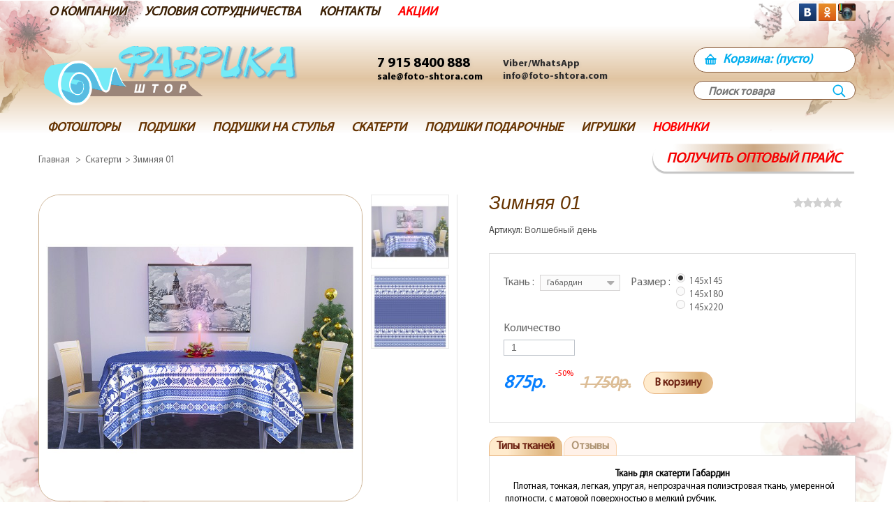

--- FILE ---
content_type: text/html; charset=utf-8
request_url: https://foto-shtora.com/skaterti/2595-zimnyaya-01.html
body_size: 23832
content:
<!DOCTYPE HTML> <!--[if lt IE 7]><html class="no-js lt-ie9 lt-ie8 lt-ie7 " lang="ru"><![endif]--> <!--[if IE 7]><html class="no-js lt-ie9 lt-ie8 ie7" lang="ru"><![endif]--> <!--[if IE 8]><html class="no-js lt-ie9 ie8" lang="ru"><![endif]--> <!--[if gt IE 8]><html class="no-js ie9" lang="ru"><![endif]--><html lang="ru"><head>  <script async src="https://www.googletagmanager.com/gtag/js?id=UA-110509781-1"></script> <meta charset="utf-8" /><title>Зимняя 01 - Фабрика Штор</title><meta name="keywords" content="скатерти, скатерть с рисунком" /><meta name="generator" content="PrestaShop" /><meta name="robots" content="index,follow" /><meta name="viewport" content="width=device-width, minimum-scale=0.25, maximum-scale=1.6, initial-scale=1.0" /><meta name="cmsmagazine" content="9e123421a015a82f77d6d06b3d0f7827" /><link rel="icon" type="image/vnd.microsoft.icon" href="/img/favicon.ico?1573768537" /><link rel="shortcut icon" type="image/x-icon" href="/img/favicon.ico?1573768537" /><meta name="application-name" content="TS v.1.6.1 | Alysum v.4.1 | PS v.1.6.1.1" /><link href="/themes/alysum/css/grid_prestashop.css" rel="stylesheet" type="text/css" media="all" /><link href="/themes/alysum/css/global.css" rel="stylesheet" type="text/css" media="all" /><link href="/themes/alysum/css/autoload/highdpi.css" rel="stylesheet" type="text/css" media="all" /><link href="/themes/alysum/css/autoload/responsive-tables.css" rel="stylesheet" type="text/css" media="all" /><link href="/themes/alysum/css/autoload/uniform.default.css" rel="stylesheet" type="text/css" media="all" /><link href="/js/jquery/plugins/fancybox/jquery.fancybox.css" rel="stylesheet" type="text/css" media="all" /><link href="/themes/alysum/css/product.css" rel="stylesheet" type="text/css" media="all" /><link href="/js/jquery/plugins/bxslider/jquery.bxslider.css" rel="stylesheet" type="text/css" media="all" /><link href="/themes/alysum/css/modules/blockcart/blockcart.css" rel="stylesheet" type="text/css" media="all" /><link href="/themes/alysum/css/modules/blockuserinfo/blockuserinfo.css" rel="stylesheet" type="text/css" media="all" /><link href="/themes/alysum/css/modules/blocksearch/blocksearch.css" rel="stylesheet" type="text/css" media="all" /><link href="/js/jquery/plugins/autocomplete/jquery.autocomplete.css" rel="stylesheet" type="text/css" media="all" /><link href="/themes/alysum/css/product_list.css" rel="stylesheet" type="text/css" media="all" /><link href="/themes/alysum/css/modules/productscategory/css/productscategory.css" rel="stylesheet" type="text/css" media="all" /><link href="/themes/alysum/css/modules/blockviewed/blockviewed.css" rel="stylesheet" type="text/css" media="all" /><link href="/modules/pk_customlinks/pk_customlinks.css" rel="stylesheet" type="text/css" media="all" /><link href="/modules/pk_testimonials/css/testimonial.css" rel="stylesheet" type="text/css" media="all" /><link href="/modules/pk_flexmenu/css/pk_flexmenu.css" rel="stylesheet" type="text/css" media="all" /><link href="/modules/pk_flexmenu/css/pk_flexmenu_responsive.css" rel="stylesheet" type="text/css" media="all" /><link href="/themes/alysum/css/modules/productcomments/productcomments.css" rel="stylesheet" type="text/css" media="all" /><link href="/modules/mailalerts/css/mailalerts.css" rel="stylesheet" type="text/css" media="all" /><link href="/modules/pk_themesettings/css/themesettings.css" rel="stylesheet" type="text/css" media="all" /><link href="/themes/alysum/css/alysum.css" rel="stylesheet" type="text/css" media="all" /><link href="/themes/alysum/css/responsive-all-mobile-devices.css" rel="stylesheet" type="text/css" media="all" /><link href="/themes/alysum/css/responsive-tablet-landscape.css" rel="stylesheet" type="text/css" media="all" /><link href="/themes/alysum/css/responsive-tablet-portrait.css" rel="stylesheet" type="text/css" media="all" /><link href="/themes/alysum/css/responsive-phone-landscape.css" rel="stylesheet" type="text/css" media="all" /><link href="/themes/alysum/css/responsive-phone-portrait.css" rel="stylesheet" type="text/css" media="all" /><link href="/modules/pk_themesettings/css/presets/preset0.css" rel="stylesheet" type="text/css" media="all" /><link href="/modules/pk_themesettings/css/generatedcss1.css" rel="stylesheet" type="text/css" media="all" /><link href="/modules/themeszonecarousel/css/owl.carousel.css" rel="stylesheet" type="text/css" media="all" /><link href="/modules/themeszonecarousel/css/owl.theme.css" rel="stylesheet" type="text/css" media="all" /><link href="/modules/themeszonecarousel/css/owl.transitions.css" rel="stylesheet" type="text/css" media="all" /><link href="/modules/themeszonecarousel/css/style.css" rel="stylesheet" type="text/css" media="all" /><link href="/modules/minicslider/views/js/plugins/nivo-slider/nivo-slider.css" rel="stylesheet" type="text/css" media="all" /><style>.no-touch .load-animate, #pk_funfacts_block li { opacity: 1 !important }</style><!--[if IE 8]> <script src="https://oss.maxcdn.com/libs/html5shiv/3.7.0/html5shiv.js"></script> <script src="https://oss.maxcdn.com/libs/respond.js/1.3.0/respond.min.js"></script> <![endif]--><link rel="stylesheet" type="text/css" media="all" href="/modal-windows/css/mwstyle.css"> </head><body id="product" class="guest product product-2595 product-zimnyaya-01 category-14 category-skaterti not_content_only lang_ru preset0"><div id="fon-header"></div> <svg display="none" version="1.1" xmlns="http://www.w3.org/2000/svg" xmlns:xlink="http://www.w3.org/1999/xlink"> <defs> <symbol id="si-arrowdown" viewBox="0 0 20 20"> <path d="M13.418 7.859c0.271-0.268 0.709-0.268 0.978 0s0.272 0.701 0 0.969l-3.908 3.83c-0.27 0.268-0.707 0.268-0.979 0l-3.908-3.83c-0.27-0.267-0.27-0.701 0-0.969s0.709-0.268 0.978 0l3.421 3.141 3.418-3.141z"/> </symbol> <symbol id="si-cart" viewBox="0 0 17 17"> <path d="M14.059,6.321h-0.102c-0.021-0.066-0.057-0.11-0.102-0.133l-4-4.225C9.879,1.875,9.89,1.786,9.89,1.698 c0-0.333-0.107-0.616-0.321-0.848C9.354,0.616,9.088,0.5,8.771,0.5H7.517c-0.293,0-0.548,0.116-0.763,0.35 C6.54,1.082,6.432,1.365,6.432,1.698v0.266l-4,4.225C2.41,6.21,2.375,6.254,2.331,6.321H0.5v2.362h0.712v5.123 c0,0.466,0.169,0.864,0.508,1.197c0.339,0.332,0.746,0.499,1.22,0.499h11.118c0.475,0,0.882-0.167,1.221-0.499 c0.34-0.333,0.509-0.731,0.509-1.197V8.683H16.5V6.321H14.059z M7.517,2.896h1.322l3.255,3.425H4.229l3.22-3.425H7.517L7.517,2.896z M4.331,13.473c0,0.178-0.068,0.333-0.204,0.467c-0.136,0.133-0.299,0.199-0.491,0.199c-0.192,0-0.356-0.066-0.492-0.199 C3.008,13.806,2.94,13.65,2.94,13.473V9.382c0-0.2,0.068-0.366,0.204-0.499s0.299-0.2,0.492-0.2c0.192,0,0.355,0.067,0.491,0.2 s0.204,0.299,0.204,0.499V13.473z M7.449,13.473c0,0.178-0.068,0.333-0.204,0.467c-0.136,0.133-0.299,0.199-0.492,0.199 c-0.192,0-0.355-0.066-0.491-0.199c-0.136-0.134-0.204-0.289-0.204-0.467V9.382c0-0.2,0.068-0.366,0.204-0.499s0.299-0.2,0.491-0.2 c0.192,0,0.356,0.067,0.492,0.2s0.204,0.299,0.204,0.499V13.473z M10.94,13.473c0,0.178-0.067,0.333-0.203,0.467 c-0.136,0.133-0.3,0.199-0.491,0.199c-0.192,0-0.356-0.066-0.492-0.199c-0.135-0.134-0.203-0.289-0.203-0.467V9.382 c0-0.2,0.068-0.366,0.203-0.499c0.136-0.133,0.3-0.2,0.492-0.2c0.191,0,0.355,0.067,0.491,0.2s0.203,0.299,0.203,0.499V13.473z M14.059,13.473c0,0.178-0.067,0.333-0.203,0.467c-0.135,0.133-0.299,0.199-0.491,0.199s-0.356-0.066-0.491-0.199 c-0.136-0.134-0.203-0.289-0.203-0.467V9.382c0-0.2,0.067-0.366,0.203-0.499c0.135-0.133,0.299-0.2,0.491-0.2s0.356,0.067,0.491,0.2 c0.136,0.133,0.203,0.299,0.203,0.499V13.473z"/> </symbol> <symbol id="si-search" viewBox="0 0 19 19"> <path d="M13.616,12.292c0.937-1.237,1.501-2.774,1.501-4.445c0.001-4.051-3.278-7.348-7.309-7.348 s-7.31,3.297-7.31,7.348c0,4.053,3.28,7.349,7.31,7.349c1.71,0,3.279-0.597,4.523-1.588l4.869,4.895l1.299-1.304L13.616,12.292z M7.809,13.542c-3.123,0-5.663-2.554-5.663-5.694c0-3.14,2.54-5.694,5.663-5.694c3.124,0,5.664,2.554,5.664,5.693 C13.473,10.987,10.932,13.542,7.809,13.542z"/> </symbol> <symbol id="si-cross" viewBox="0 0 12 12"> <polygon points="11.5,2.127 10.248,0.875 6.173,4.949 2.096,0.848 0.843,2.1 4.92,6.202 0.871,10.252 2.123,11.505 6.169,7.458 10.191,11.505 11.445,10.252 7.422,6.205"/> </symbol> <symbol id="si-twitter" viewBox="0 0 18 18"> <path d="M17.728,3.155c-0.634,0.281-1.314,0.471-2.03,0.557 c0.73-0.438,1.291-1.13,1.555-1.955c-0.684,0.404-1.439,0.699-2.245,0.857c-0.645-0.687-1.562-1.116-2.579-1.116 c-1.952,0-3.535,1.582-3.535,3.534c0,0.277,0.031,0.547,0.092,0.806C6.047,5.691,3.442,4.283,1.699,2.146 C1.395,2.666,1.221,3.273,1.221,3.922c0,1.227,0.624,2.309,1.572,2.941C2.214,6.846,1.668,6.687,1.191,6.422 c0,0.015,0,0.029,0,0.044c0,1.713,1.219,3.142,2.835,3.467c-0.296,0.08-0.608,0.124-0.931,0.124c-0.228,0-0.449-0.022-0.665-0.064 c0.45,1.404,1.755,2.427,3.302,2.455c-1.21,0.947-2.733,1.513-4.39,1.513c-0.285,0-0.566-0.017-0.844-0.049 c1.564,1.003,3.423,1.588,5.419,1.588c6.501,0,10.057-5.386,10.057-10.057c0-0.153-0.004-0.306-0.011-0.458 C16.654,4.486,17.254,3.864,17.728,3.155z"/> </symbol> <symbol id="si-youtube" viewBox="0 0 21 21"> <path d="M7.893,6.643c0,0.604,0.038,1.057,0.114,1.359c0.075,0.301,0.202,0.559,0.379,0.771 c0.177,0.212,0.485,0.311,0.806,0.415c0.319,0.105,0.975,0.157,1.437,0.157c0.413,0,0.601-0.061,0.92-0.185 c0.318-0.123,0.579-0.253,0.781-0.512c0.203-0.258,0.336-0.537,0.398-0.836c0.061-0.298,0.092-0.768,0.092-1.406V4.605 c0-0.504-0.033-0.879-0.101-1.125s-0.19-0.485-0.374-0.718c-0.182-0.232-0.441-0.421-0.777-0.565 c-0.335-0.146-0.561-0.217-1.03-0.217c-0.557,0-1.338,0.111-1.696,0.337C8.485,2.543,8.236,2.842,8.099,3.213 C7.961,3.584,7.893,4.1,7.893,4.761V6.643z M9.949,4.161L9.949,4.161c0-0.365,0.021-0.594,0.063-0.688 c0.042-0.096,0.212-0.143,0.335-0.143s0.293,0.047,0.332,0.143c0.037,0.095,0.056,0.323,0.056,0.688v2.974 c0,0.307-0.019,0.507-0.059,0.6s-0.298,0.14-0.422,0.14c-0.12,0-0.201-0.051-0.242-0.153C9.969,7.619,9.949,7.401,9.949,7.064 V4.161z M4.369,9.279h2.058V6.14l1.541-5.596L5.971,0.499C5.688,2.126,5.486,3.312,5.365,4.236C5.326,3.65,5.15,2.191,4.837,0.499 H2.84L4.369,6.14V9.279z M13.783,8.781c0.1,0.188,0.252,0.28,0.459,0.394c0.205,0.115,0.554,0.079,0.867,0.079 c0.275,0,0.519,0.032,0.73-0.088c0.211-0.119,0.391-0.239,0.535-0.479l-0.037,0.529h2.123V1.972h-2.116v4.981 c0,0.582-0.015,0.928-0.043,1.034c-0.03,0.106-0.21,0.161-0.364,0.161c-0.145,0-0.262-0.052-0.295-0.156 c-0.033-0.103-0.049-0.432-0.049-0.985V1.972h-2.027v4.992c0,0.61,0.013,1.019,0.036,1.225C13.625,8.394,13.688,8.592,13.783,8.781 z M18.936,10.655H3.067c-0.868,0-1.568,0.771-1.568,1.726v6.395c0,0.951,0.701,1.726,1.568,1.726h15.868 c0.863,0,1.566-0.773,1.566-1.726v-6.395C20.502,11.427,19.799,10.655,18.936,10.655z M6.16,13.965H5.521v5.134H4.044v-5.134H3.322 v-1.44H6.16V13.965z M10.421,19.099H8.865l0.026-0.434C8.786,18.841,8.655,18.973,8.5,19.06c-0.156,0.089-0.334,0.132-0.536,0.132 c-0.23,0-0.48-0.041-0.631-0.125c-0.15-0.083-0.263-0.194-0.335-0.334c-0.072-0.139-0.117-0.283-0.134-0.434 c-0.018-0.151-0.027-0.45-0.027-0.898v-3.424h1.457v3.455c0,0.405,0.012,0.646,0.036,0.723c0.023,0.075,0.221,0.114,0.327,0.114 c0.114,0,0.27-0.039,0.291-0.117c0.021-0.079,0.032-0.332,0.032-0.759V13.96h1.442V19.099z M14.628,17.645 c0,0.383,0.005,0.667-0.044,0.854c-0.049,0.187-0.165,0.349-0.348,0.487c-0.18,0.137-0.338,0.205-0.588,0.205 c-0.18,0-0.346-0.041-0.502-0.121c-0.154-0.083-0.473-0.204-0.602-0.367l-0.1,0.396h-1.387v-6.575h1.486v1.902 c0.126-0.152,0.444-0.266,0.599-0.341c0.155-0.074,0.322-0.112,0.505-0.112c0.21,0,0.393,0.034,0.545,0.103 c0.154,0.068,0.215,0.164,0.294,0.288c0.081,0.123,0.101,0.242,0.116,0.361c0.016,0.118,0.024,0.004,0.024,0.388V17.645z M18.832,16.218h-2.099v1.493c0,0.236,0.017,0.388,0.05,0.455c0.033,0.068,0.155,0.103,0.247,0.103 c0.116,0,0.282-0.045,0.321-0.136c0.039-0.09,0.059-0.266,0.059-0.524V16.92h1.422v0.386c0,0.321-0.021,0.569-0.06,0.742 c-0.038,0.173-0.13,0.357-0.273,0.555c-0.146,0.196-0.387,0.344-0.608,0.441c-0.22,0.099-0.496,0.147-0.83,0.147 c-0.322,0-0.52-0.049-0.768-0.146c-0.248-0.098-0.483-0.229-0.621-0.398c-0.139-0.169-0.263-0.355-0.316-0.558 c-0.053-0.203-0.078-0.499-0.078-0.888v-1.7c0-0.456,0.059-0.45,0.178-0.713c0.118-0.264,0.386-0.465,0.656-0.604 c0.271-0.142,0.493-0.212,0.844-0.212c0.429,0,0.842,0.084,1.121,0.254s0.475,0.394,0.586,0.672c0.113,0.279,0.17,0.489,0.17,0.994 V16.218z M13.138,15.021c-0.032-0.084-0.274-0.123-0.369-0.123c-0.094,0-0.153,0.035-0.183,0.107 c-0.027,0.071-0.041-0.112-0.041,0.179v2.43c0,0.28,0.016,0.461,0.047,0.538c0.031,0.078,0.095,0.118,0.188,0.118 c0.096,0,0.336-0.041,0.364-0.121c0.028-0.082,0.044-0.276,0.044-0.586v-2.379C13.188,14.913,13.17,15.103,13.138,15.021z M17.027,14.805c-0.104,0-0.229,0.034-0.256,0.101c-0.025,0.067-0.038-0.028-0.038,0.267v0.289h0.565v-0.289 c0-0.271-0.014-0.17-0.042-0.249C17.229,14.845,17.113,14.805,17.027,14.805z"/> </symbol> <symbol id="si-facebook" viewBox="0 0 19 19"> <path d="M10.848,18.5H7.64v-9H5.5V6.398l2.14-0.001L7.636,4.57 c0-2.531,0.653-4.07,3.487-4.07h2.361v3.103h-1.476c-1.104,0-1.157,0.433-1.157,1.242l-0.004,1.553H13.5l-0.312,3.102L10.85,9.5 L10.848,18.5z"/> </symbol> <symbol id="si-gplus" viewBox="0 0 19 19"> <path d="M15.688,4.355V1.517h-1.125v2.839H11.75v1.161h2.812v2.839h1.125V5.517H18.5V4.355H15.688z M10.477,1.498c0,0-3.561,0-4.748,0c-2.129,0-4.132,1.747-4.132,3.645c0,1.939,1.451,3.558,3.616,3.558 c0.15,0,0.297,0.024,0.44,0.014c-0.14,0.273-0.24,0.595-0.24,0.914c0,0.539,0.285,0.982,0.646,1.339 c-0.272,0-0.536,0.012-0.823,0.012c-2.636,0-4.735,1.707-4.735,3.477c0,1.741,2.294,3.046,4.931,3.046 c3.005,0,4.63-1.945,4.63-3.688c0-1.396-0.371-2.233-1.625-3.134c-0.429-0.309-1.25-1.06-1.25-1.5c0-0.518,0.146-0.772,0.912-1.38 c0.785-0.623,1.394-1.427,1.394-2.446c0-1.213-0.585-2.141-1.583-2.712h1.505L10.477,1.498z M8.817,13.513 c0.038,0.162,0.059,0.328,0.059,0.498c0,1.407-0.893,2.364-3.455,2.364c-1.822,0-3.139-1.029-3.139-2.437 c0-1.38,1.633-2.527,3.455-2.508c0.425,0.005,0.821,0.074,1.181,0.192C7.908,12.322,8.617,12.717,8.817,13.513z M5.9,8.263 c-1.224-0.036-2.386-1.39-2.597-3.021c-0.211-1.632,0.608-2.88,1.831-2.843c1.224,0.036,2.438,1.346,2.65,2.978 C7.996,7.008,7.123,8.301,5.9,8.263z"/> </symbol> <symbol id="si-twitter2" viewBox="0 0 100 100"> <path d="M72.262,72.496H50.054c-3.087,0-5.712-1.08-7.869-3.25c-2.167-2.172-3.238-4.797-3.238-7.899v-7.903h31.644 c2.854,0,5.312-1.026,7.354-3.063c2.042-2.054,3.066-4.509,3.066-7.366c0-2.867-1.025-5.319-3.072-7.366 c-2.049-2.042-4.514-3.066-7.38-3.066H38.947V16.254c0-3.09-1.102-5.735-3.29-7.939C33.478,6.107,30.843,5,27.782,5 c-3.146,0-5.825,1.091-8.004,3.25c-2.186,2.166-3.278,4.834-3.278,8.014v45.09c0,9.274,3.278,17.197,9.837,23.773 C32.902,91.715,40.815,95,50.067,95h22.202c3.083,0,5.729-1.107,7.93-3.315c2.203-2.197,3.302-4.848,3.302-7.935 c0-3.088-1.099-5.734-3.302-7.941C77.997,73.607,75.347,72.496,72.262,72.496z"/> </symbol> <symbol id="si-instagram" viewBox="0 0 24 24"> <path d="M20,2H4C2.9,2,2,2.9,2,4l0,16c0,1.1,0.9,2,2,2h16c1.1,0,2-0.9,2-2V4C22,2.9,21.1,2,20,2z M12,8c2.2,0,4,1.8,4,4s-1.8,4-4,4c-2.2,0-4-1.8-4-4S9.8,8,12,8z M4.5,20C4.2,20,4,19.8,4,19.5V11h2.1C6,11.3,6,11.7,6,12c0,3.3,2.7,6,6,6c3.3,0,6-2.7,6-6c0-0.3,0-0.7-0.1-1H20v8.5c0,0.3-0.2,0.5-0.5,0.5H4.5z M20,6.5C20,6.8,19.8,7,19.5,7h-2C17.2,7,17,6.8,17,6.5v-2C17,4.2,17.2,4,17.5,4h2C19.8,4,20,4.2,20,4.5V6.5z"></path> </symbol> <symbol id="si-flickr" viewBox="0 0 100 100"> <g> <ellipse cx="76.978" cy="49.72" rx="22.204" ry="23.154"/> <ellipse cx="22.399" cy="50" rx="21.581" ry="23.434"/> </g> </symbol> <symbol id="si-linkedin" viewBox="0 0 100 100"> <path d="M95,59.727V93H75.71V61.955c0-7.799-2.79-13.121-9.773-13.121c-5.33,0-8.502,3.587-9.897,7.056 c-0.509,1.241-0.64,2.967-0.64,4.704V93H36.104c0,0,0.26-52.58,0-58.028h19.295v8.225c-0.039,0.062-0.09,0.128-0.127,0.188h0.127 v-0.188c2.563-3.948,7.141-9.588,17.388-9.588C85.483,33.609,95,41.903,95,59.727z M15.919,7C9.318,7,5,11.33,5,17.024 c0,5.57,4.193,10.031,10.663,10.031h0.129c6.729,0,10.914-4.46,10.914-10.031C26.579,11.33,22.521,7,15.919,7z M6.146,93h19.289 V34.972H6.146V93z"/> </symbol> <symbol id="si-skype" viewBox="0 0 100 100"> <path d="M90.914,56.916c0.336-2.125,0.513-4.299,0.513-6.518c0-23.062-18.694-41.756-41.757-41.756 c-2.213,0-4.393,0.182-6.516,0.514C39.308,6.777,34.769,5.4,29.905,5.4C15.969,5.4,4.672,16.696,4.672,30.633 c0,4.863,1.378,9.398,3.756,13.252c-0.329,2.128-0.51,4.295-0.51,6.514c0,23.063,18.694,41.752,41.751,41.752 c2.215,0,4.395-0.171,6.518-0.506c3.85,2.375,8.385,3.756,13.249,3.756c13.939,0,25.235-11.299,25.235-25.236 C94.672,65.301,93.295,60.766,90.914,56.916z M69.495,69.389c-1.767,2.543-4.361,4.53-7.752,5.959 c-3.398,1.432-7.413,2.145-12.05,2.145c-5.558,0-10.16-0.972-13.792-2.936c-2.575-1.406-4.669-3.293-6.279-5.646 c-1.613-2.354-2.431-4.659-2.431-6.907c0-1.326,0.506-2.48,1.49-3.42c0.995-0.947,2.276-1.422,3.788-1.422 c1.239,0,2.303,0.373,3.169,1.112c0.86,0.739,1.581,1.813,2.171,3.231c0.707,1.643,1.475,3.016,2.292,4.111 c0.812,1.082,1.955,1.986,3.435,2.693c1.464,0.709,3.412,1.063,5.85,1.063c3.336,0,6.033-0.721,8.096-2.145 c2.074-1.436,3.071-3.184,3.071-5.297c0-1.684-0.538-3.023-1.639-4.066c-1.111-1.056-2.547-1.861-4.328-2.422 c-1.788-0.567-4.189-1.169-7.198-1.803c-4.04-0.881-7.419-1.908-10.155-3.086c-2.74-1.184-4.922-2.801-6.539-4.844 c-1.621-2.063-2.429-4.627-2.429-7.664c0-2.896,0.853-5.486,2.561-7.74c1.707-2.26,4.177-3.99,7.397-5.195 c3.209-1.205,6.987-1.807,11.315-1.807c3.461,0,6.455,0.4,8.989,1.197c2.528,0.803,4.634,1.862,6.318,3.191 c1.675,1.326,2.906,2.725,3.686,4.193c0.779,1.472,1.172,2.91,1.172,4.313c0,1.305-0.506,2.488-1.491,3.525 c-0.986,1.039-2.246,1.568-3.718,1.563c-1.327,0-2.368-0.306-3.09-0.954c-0.703-0.627-1.441-1.625-2.24-3.016 c-1.009-1.941-2.218-3.453-3.625-4.535c-1.369-1.061-3.628-1.614-6.771-1.607c-2.908,0-5.235,0.594-6.991,1.756 c-1.767,1.181-2.612,2.551-2.616,4.156c0.003,1.006,0.292,1.854,0.874,2.579c0.591,0.732,1.413,1.366,2.47,1.901 c1.057,0.543,2.132,0.963,3.213,1.265c1.093,0.31,2.907,0.758,5.428,1.351c3.162,0.682,6.031,1.443,8.608,2.273 c2.572,0.834,4.767,1.84,6.581,3.038c1.828,1.195,3.257,2.718,4.277,4.558c1.026,1.843,1.538,4.094,1.538,6.742 C72.154,63.982,71.265,66.85,69.495,69.389z"/> </symbol> <symbol id="si-pinterest" viewBox="0 0 16 16"> <path d="M14.148,4.449c-0.436-3.162-3.588-4.772-6.95-4.395C4.54,0.352,1.89,2.501,1.78,5.574C1.713,7.45,2.245,8.858,4.03,9.253 c0.773-1.368-0.249-1.667-0.409-2.658c-0.655-4.05,4.672-6.816,7.462-3.986c1.931,1.96,0.659,7.986-2.453,7.359 c-2.981-0.598,1.46-5.395-0.919-6.336C5.777,2.866,4.75,5.972,5.667,7.516C5.129,10.171,3.971,12.671,4.44,16 c1.52-1.103,2.033-3.215,2.453-5.418c0.764,0.465,1.173,0.947,2.147,1.022C12.633,11.882,14.641,8.017,14.148,4.449z"/> </symbol> <symbol id="si-left-arrow" viewBox="0 0 23 23"> <path d="M16.24,20.074c0.35,0.33,0.35,0.866,0,1.196c-0.349,0.33-0.914,0.331-1.264,0L4.764,11.607 c-0.349-0.33-0.349-0.866,0-1.196l10.213-9.663c0.35-0.331,0.914-0.331,1.264,0s0.35,0.866,0,1.196l-9.313,9.065L16.24,20.074z"/> </symbol> <symbol id="si-right-arrow" viewBox="0 0 23 23"> <path d="M4.76,1.924c-0.35-0.331-0.35-0.866,0-1.196c0.348-0.33,0.914-0.331,1.264,0l10.212,9.663 c0.35,0.33,0.35,0.866,0,1.195L6.023,21.25c-0.35,0.33-0.915,0.33-1.264,0c-0.35-0.33-0.35-0.865-0.001-1.196l9.314-9.064 L4.76,1.924z"/> </symbol> <symbol id="si-star" viewBox="0 0 22 22"> <g> <path d="M11.42 0l3.53 7.147 7.89 1.149-5.709 5.565 1.348 7.86-7.058-3.712-7.058 3.712 1.349-7.86-5.712-5.564 7.891-1.149 3.529-7.148"/> </g> </symbol> <symbol id="si-compare" viewBox="0 0 15 15"> <g> <path d="M0.5,14.5H4V9.25H0.5V14.5z M5.75,14.5h3.5V5.75h-3.5V14.5z M11,0.5v14h3.5v-14H11z"/> </g> </symbol> <symbol id="si-like" viewBox="0 0 15 15"> <path d="M11.29,0.493C10.002,0.354,7.869,1.154,7.5,3.246C7.129,1.154,4.998,0.354,3.711,0.493 c-1.576,0.17-3.655,0.874-3.128,4.143C1.112,7.902,7.527,13.5,7.527,13.5s6.362-5.598,6.889-8.864 C14.945,1.367,12.865,0.664,11.29,0.493z"/> </symbol> <symbol id="si-wishlist" viewBox="0 0 128 128"> <path d="M57.5,86H21.7c-0.8,0-1.7,0.5-1.7,1.4v36.8c0,0.8,0.9,1.8,1.7,1.8h35.8c0.8,0,1.5-1,1.5-1.8V87.4C59,86.5,58.4,86,57.5,86z" /> <path d="M70.5,86h35.8c0.8,0,1.7,0.5,1.7,1.4v36.8c0,0.8-0.9,1.8-1.7,1.8H70.5c-0.8,0-1.5-1-1.5-1.8V87.4C69,86.5,69.6,86,70.5,86z" /> <path d="M106.3,38h-4.6c-1.6,0-1.7-1.6-0.9-2.5c0.3-0.3,0.5-0.6,0.7-0.9c0.5-0.6,0.9-1.2,1.3-1.8c1-1.6,1.8-3.3,2.3-5 c0.5-1.7,0.8-3.5,0.9-5.4c0.1-1.8-0.1-3.6-0.5-5.4c-0.4-1.8-1-3.5-1.9-5.1c-0.9-1.6-2-3.1-3.3-4.4c-3.7-3.7-8.9-5.9-14.3-5.9 c-3.6,0-7.1,1-10.1,2.8c-6,3.6-8.7,9.9-10.6,15.8c-0.2,0.7-0.8,1-1.4,1c-0.6,0-1.2-0.3-1.4-1C60.7,14.3,58,8,52,4.5 c-3.1-1.8-6.5-2.8-10.1-2.8c-5.4,0-10.5,2.1-14.3,5.9c-1.3,1.3-2.4,2.8-3.3,4.4c-0.9,1.6-1.5,3.3-1.9,5.1c-0.4,1.8-0.6,3.6-0.5,5.4 c0.1,1.8,0.4,3.6,0.9,5.4c0.5,1.8,1.3,3.5,2.3,5c0.4,0.6,0.9,1.3,1.3,1.8c0.2,0.3,0.5,0.6,0.7,0.9c0.9,1,0.7,2.5-0.9,2.5h-4.6 c-0.8,0-1.7,0.8-1.7,1.6v34.8c0,0.8,0.9,1.5,1.7,1.5h35.8c0.8,0,1.5-0.7,1.5-1.5V49.6v-0.8v-1.2v-8c0-0.8,0.7-1.6,1.5-1.6h0.6H64 h2.9h0.6c0.8,0,1.5,0.8,1.5,1.6v8v1.2v0.8v24.8c0,0.8,0.6,1.5,1.5,1.5h35.8c0.8,0,1.7-0.7,1.7-1.5V39.6C108,38.8,107.1,38,106.3,38z M53.5,33.1c-0.4,0.5-1,0.7-1.6,0.5c-0.8-0.2-1.7-0.4-2.5-0.7c-4.6-1.2-10.3-2.6-12.9-5.1c-0.1-0.1-0.2-0.2-0.2-0.2 c-3.2-3.3-3.3-8.6-0.2-11.7c1.5-1.5,3.7-2.4,5.9-2.4c1.5,0,2.9,0.4,4.1,1.1C49.9,17,51.6,23.7,53,29c0.2,0.7,0.4,1.5,0.6,2.2 C53.8,31.9,54,32.5,53.5,33.1z M91.8,27.7c-0.1,0.1-0.1,0.2-0.2,0.2c-2.6,2.5-8.3,4-12.9,5.1c-0.9,0.2-1.7,0.4-2.5,0.7 c-0.6,0.2-1.2-0.1-1.6-0.5c-0.5-0.6-0.3-1.3-0.1-1.9c0.2-0.7,0.4-1.4,0.6-2.2c1.4-5.4,3.1-12.1,6.9-14.3c1.2-0.7,2.7-1.1,4.1-1.1 c2.2,0,4.4,0.9,5.9,2.4C95,19.1,94.9,24.3,91.8,27.7z"/> </symbol> <symbol id="si-account" viewBox="0 0 14 14"> <g> <path d="M6.989,7.418c-7.336,0-5.869,5.589-5.869,5.589h11.74C12.859,13.007,14.326,7.418,6.989,7.418z M7.04,6.827c2.935,0,2.935-4.104,2.935-4.104s0-2.736-2.935-2.736c-2.935,0-2.935,2.736-2.935,2.736S4.105,6.827,7.04,6.827z"/> </g> </symbol> <symbol id="si-eye" viewBox="0 0 1465 1024"> <path class="path1" d="M13 553.5q-13-21-13-41.75t13-41.25q1.5-2.5 14.25-20t35-45.25 53.5-63.5 69.75-74.5 83.5-78.25 95-75q161-114 368-114 104.5 0 195.5 28.5t172.5 85.5q50 35 94.75 74.5t83.25 78.75 69.5 75.25 53.25 64 35.25 45.25 15 18.75q13.5 19 13.5 40.5 0 23-13.5 42.5-1.5 2-14.25 19.5t-35 45.5-53.5 64-69.75 75-83.5 78.5-95 74.5q-161.5 113.5-368 113.5t-368-113.5q-50-35-95-74.5t-83.5-78.25-69.75-74.75-53.75-64-35-45.5-14-20zM476 512q0 53 20 99.5t54.75 81.25 81.25 55 100 20.25q53 0 99.75-20.25t81.5-55 55-81.25 20.25-99.5-20.25-99.75-55-81.5-81.5-54.75-99.75-20q-53.5 0-100 20t-81.25 54.75-54.75 81.5-20 99.75zM585.5 512q0 30 11.5 56.75t31.25 46.75 46.5 31.5 57.25 11.5q30 0 56.75-11.5t46.75-31.5 31.5-46.75 11.5-56.75q0-30.5-11.5-57t-31.5-46.5-46.75-31.5-56.75-11.5q-30.5 0-57.25 11.5t-46.5 31.5-31.25 46.5-11.5 57z"></path> </symbol> <symbol id="si-headphones" viewBox="0 0 100 100"> <g> <path d="M9.197,77.629h3.979C12.421,92.69,28.197,95.668,40.468,95.193c0.507,0.871,1.44,1.462,2.52,1.462h12.487 c1.616,0,2.926-1.31,2.926-2.926v-2.578c0-1.616-1.31-2.926-2.926-2.926H42.988c-1.424,0-2.608,1.018-2.87,2.366 c-9.931,0.515-22.775-0.97-22.265-12.961h5.385c1.374,0,2.487-1.114,2.487-2.488V46c0-1.374-1.114-2.488-2.487-2.488h-7.536 c0.983-17.935,15.846-32.744,33.333-32.744s32.35,14.808,33.333,32.744h-7.896c-1.374,0-2.487,1.114-2.487,2.488v29.142 c0,1.374,1.113,2.488,2.487,2.488h14.042c1.374,0,2.488-1.114,2.488-2.488V46c0-0.617-0.233-1.174-0.605-1.609 C89.854,21.727,71.142,2.769,49.035,2.769c-21.992,0-40.625,18.763-41.353,41.271C7.094,44.494,6.709,45.199,6.709,46v29.142 C6.709,76.515,7.823,77.629,9.197,77.629z"/> </g> </symbol> <symbol id="si-email" viewBox="0 0 64 64"> <g> <polygon points="2,48.519 2.921,48.519 23.337,32.709 2.583,16.638 2,16.638 "/> <polygon points="62,48.519 62,16.638 61.36,16.638 40.143,32.709 61.014,48.519 "/> <polygon points="31.648,39.145 24.971,33.974 6.188,48.519 5.849,48.781 58.047,48.781 57.701,48.519 38.487,33.964 "/> <polygon points="24.971,31.445 25.788,32.077 26.604,32.709 31.661,36.625 36.831,32.709 37.659,32.082 38.487,31.455 58.047,16.638 5.849,16.638 "/> </g> </symbol> <symbol id="si-money" viewBox="0 0 21 21"> <g> <path d="M0.501,7.91l0.646,2.184c0.565,0.211,1.19,0.086,1.63-0.302V7.376C2.736,7.338,2.694,7.3,2.647,7.267 L0.501,7.91z M3.373,14.75V17h2.26c0.198-0.275,0.309-0.602,0.309-0.947c0-0.434-0.168-0.841-0.473-1.147 C4.897,14.332,4.005,14.283,3.373,14.75z M17.694,5.635c-0.241,0.247-0.532,0.431-0.854,0.526 c-0.494,0.148-1.044,0.107-1.532-0.158c-0.473-0.257-0.817-0.683-0.971-1.201c-0.101-0.34-0.103-0.689-0.025-1.024L3.102,7.131 C3.131,7.159,3.153,7.194,3.18,7.223h14.986L17.694,5.635z M15.497,5.651c0.717,0.39,1.595,0.172,2.064-0.468l-0.648-2.185 l-2.147,0.643c-0.129,0.334-0.151,0.697-0.047,1.046C14.842,5.104,15.117,5.445,15.497,5.651z M1.282,10.547l1.054,3.555 c0.132-0.132,0.283-0.232,0.441-0.32v-3.499c-0.155,0.098-0.318,0.183-0.493,0.235C1.963,10.613,1.618,10.62,1.282,10.547z M2.777,15.591v-1.339c-0.113,0.084-0.221,0.18-0.31,0.298L2.777,15.591z M3.373,10.101c0.633,0.48,1.535,0.437,2.111-0.142 c0.305-0.307,0.473-0.714,0.473-1.148c0-0.364-0.125-0.706-0.344-0.989h-2.24V10.101z M18.259,7.822 c-0.219,0.283-0.344,0.625-0.344,0.989c0,0.434,0.169,0.84,0.473,1.147c0.576,0.579,1.479,0.623,2.111,0.142V7.822H18.259z M18.372,14.905c-0.305,0.307-0.473,0.714-0.473,1.147c0,0.346,0.11,0.672,0.309,0.947h2.291v-2.225 C19.866,14.283,18.953,14.322,18.372,14.905z M18.107,10.241c-0.381-0.381-0.59-0.89-0.59-1.43c0-0.353,0.098-0.689,0.267-0.989 H6.088c0.169,0.3,0.268,0.636,0.268,0.989c0,0.54-0.21,1.048-0.59,1.43c-0.393,0.394-0.907,0.592-1.424,0.592 c-0.335,0-0.667-0.092-0.968-0.26v3.71c0.763-0.414,1.733-0.305,2.376,0.34c0.38,0.383,0.589,0.89,0.589,1.43 C6.34,16.391,6.249,16.711,6.096,17h11.649c-0.153-0.289-0.243-0.609-0.243-0.947c0-0.539,0.209-1.047,0.59-1.43 c0.651-0.654,1.641-0.757,2.407-0.324v-3.726c-0.301,0.168-0.634,0.26-0.969,0.26C19.015,10.833,18.499,10.635,18.107,10.241z M11.937,15.168c-1.514,0-2.745-1.236-2.745-2.758c0-1.52,1.231-2.758,2.745-2.758s2.745,1.239,2.745,2.758 C14.682,13.932,13.45,15.168,11.937,15.168z M12.092,12.184c-0.428-0.182-0.577-0.311-0.577-0.561c0-0.201,0.11-0.429,0.487-0.429 c0.314,0,0.516,0.114,0.618,0.172l0.122-0.325c-0.146-0.083-0.348-0.162-0.637-0.172v-0.478h-0.309v0.493 c-0.446,0.073-0.734,0.383-0.734,0.792c0,0.429,0.308,0.659,0.808,0.858c0.362,0.146,0.522,0.314,0.522,0.585 c0,0.28-0.204,0.482-0.551,0.482c-0.275,0-0.53-0.097-0.702-0.212l-0.118,0.33c0.172,0.123,0.461,0.211,0.745,0.217l0.001,0.493 h0.309v-0.514c0.505-0.079,0.774-0.442,0.774-0.836C12.851,12.643,12.596,12.391,12.092,12.184z"/> </g>s </symbol> <symbol id="si-login" viewBox="0 0 25 25"> <g> <path d="M23.072,4.998h-11.43c-0.47,0-0.882,0.241-1.143,0.607v6.144h10.133l-3.745-3.932 c-0.279-0.294-0.279-0.769,0-1.061c0.279-0.294,0.731-0.294,1.011,0l4.928,5.175c0.149,0.157,0.213,0.364,0.203,0.569 c0.01,0.204-0.054,0.412-0.202,0.568l-4.929,5.176c-0.278,0.294-0.731,0.294-1.01,0c-0.279-0.292-0.279-0.769,0-1.061l3.744-3.933 H10.5v6.144c0.26,0.366,0.673,0.607,1.143,0.607h11.43c0.789,0,1.429-0.671,1.429-1.501V6.499 C24.501,5.669,23.861,4.998,23.072,4.998z"/> </g> </symbol> <symbol id="si-comment" viewBox="0 0 510 510"> <g> <path d="M459,0H51C22.95,0,0,22.95,0,51v459l102-102h357c28.05,0,51-22.95,51-51V51C510,22.95,487.05,0,459,0z"/> </g> </symbol> </defs> </svg><div class="hidden">Icons made by <a href="http://www.flaticon.com/authors/google" title="Google">Google</a> from <a href="http://www.flaticon.com" title="Flaticon">www.flaticon.com</a> is licensed by <a href="http://creativecommons.org/licenses/by/3.0/" title="Creative Commons BY 3.0">CC BY 3.0</a></div><div id="white_bg" class="smooth05"><div id="scrollTop" class="bshadow main_bg"><a href="#"><svg class="svgic svgic-arrowdown"><use xlink:href="#si-arrowdown"></use></svg></a></div><div class="back_0" id="pattern"><div class="page_width header"><div id="header"><div id="header_logo" > <a id="header_logo_img" href="http://foto-shtora.com/" title="Фабрика Штор"> <img class="logo" src="/img/logo.png" alt="&#1060;&#1072;&#1073;&#1088;&#1080;&#1082;&#1072; &#1064;&#1090;&#1086;&#1088;" width="415" height="136" /> <span id="logo-text" class="hidden"> <span class="logo">Alysum</span> <span class="slogan"></span> </span> </a></div><style>#contact-link {
  float: left;
 }
  @media (max-width: 479px) {
    #contact-link {
      text-align: center; } }
  nav #contact-link a {
    display: block;
    padding: 11px 9px;
    cursor: pointer;
	font-size:16px; }
	nav #contact-link a:hover {
		color: #000;
	}
    @media (max-width: 479px) {
    .okomp {display: none;}
      #contact-link a {
        font-size: 17px;
        padding-left: 5px;
        padding-right: 5px; } }

@media (max-width: 767px) {
  #contact_block {
    margin-bottom: 20px; }
    .subupmenu {
    width: 275px!important;
}
    }
#contact_block .label {
  display: none; }
#contact_block .block_content {
  color: #888888; }
#contact_block p {
  margin-bottom: 4px; }
#contact_block p.tel {
  color: #333333;
  margin-bottom: 6px; }
  #contact_block p.tel i {
    font-size: 25px;
    vertical-align: -2px;
    padding-right: 10px; }
.upmenu {
  display: inline-block;
  width: 100%;
  margin-bottom: 0px;
}
.upmenu:after {
  content: "";
  display: table;
  clear: both;
}
.upmenu li {
  display: inline-block;
  position: relative;
}
.upmenu > li > a{
  display: block;
  padding: 0px 26px;
  color: #767676;
  position: relative;
}
.upmenu > li:after {
  content: "";
  position: absolute;
  right: 0;
  width: 1px;
  height: 12px;
  background: #d2d2d2;
  top: 16px;
  box-shadow: 4px -2px 0 #d2d2d2;
}
.upmenu > li:last-child:after {
  background: none;
  box-shadow: none;
}
.upmenu > li:hover > a{
  color: #c0a97a;
}
.subupmenu {
    visibility: hidden;
    opacity: 0;
    position: absolute;
    width: 289px;
    background: #ffffff;
    border: 1px solid #efefef;
    top: 37px;
    z-index: 10;
    box-shadow: 0 6px 12px rgba(0,0,0,0.175);
}
.subupmenu > li {
  display: block;
}
li:hover > .subupmenu {
  visibility: visible;
  opacity: 1;
}
.subupmenu #header_user li a {
    width: 100%;
}
.subupmenu li a {
  border-bottom: 1px solid #efeaea;
  font-size: 15px;
  color: #484848;
    display: block;
    padding-left: 21px;
}
.subupmenu li a:hover {
  color: #c0a97a;
}
.akcin {
    -webkit-transform: scale(.2);
    -moz-transform: scale(.2);
    transform: scale(.2);
    -webkit-transition: .2s ease-in-out;
    transition: .2s ease-in-out;
    opacity: 0;
    display: block;
    visibility: hidden;
    position: absolute;
    top: 54px;
    right: 25%;
    left: 25%;
    box-shadow: 0 0 14px rgba(0,0,0,0.4);
    background-color: #ffffff;
    z-index: 16777271;
    height: auto;
    max-width: 400px;
    width: 50%;
    line-height: 1.7;
    padding: 20px;
    font-size: 16px;
    text-align: center;
    border: 6px solid #f5f5f5;
}
#akcii:hover .akcin {
    -webkit-transform:  translate(0,0);
    -moz-transform:     translate(0,0);
    -o-transform:       translate(0,0);
    -ms-transform:      translate(0,0);
    transform:          translate(0,0);
    opacity: 1;
    visibility: visible;
}
#sss {
  display: none;
    background-color: #ffe9e9;
    position: absolute;
left: 16%;
    right: 25%;
    top: 36px;
    width: 286px;
    box-shadow: 0 0 6px rgba(0,0,0,0.3);
}
#aaa {
  position:relative;
}
#aaa:hover #sss {display: block;}</style><div id="header_user" class="dib" style="width: 100%;"><ul id="header_nav"><li id="header_user_info"> <svg class="svgic main_color svgic-login"><use xlink:href="#si-login"></use></svg><div id="contact-link" class="okomp"> <a href="/content/4-about-us">О КОМПАНИИ</a></div><div id="contact-link"><ul class="upmenu"><li><a href="#">УСЛОВИЯ СОТРУДНИЧЕСТВА</a><ul class="subupmenu"><li><a href="/content/7-oplata">Оплата</a></li><li><a href="/content/1-dostavka">Доставка</a></li><li><a href="/content/8-garantiyavozvrat">Гарантия и возврат</a></li><li><a href="/content/16-sovmestnye-pokupki">Совместные покупки</a></li><li><a href="/content/15-individualnye-zakazy">Индивидуальные заказы</a></li><li><a href="/content/6-optovikam">Оптовикам</a></li></ul></li></ul></div><div id="contact-link"> <a href="/content/13-kontakty">КОНТАКТЫ</a></div><div id="contact-link"> <a href="/content/18-akcii-kompanii" style="color: red;margin-left: 26px;">АКЦИИ</a></div><div class="blockuserinfolink" id="akcii" style="display: none;"><a href="/content/18-akcii-kompanii" style="text-decoration: underline;font-weight: bold;">АКЦИИ!</a><div class="akcin"><p><span style="font-weight: bold; text-transform: uppercase;">Уважаемые посетители сайта!</span></p><p>Акция <b>-60%</b> действует при условии <span style="font-weight: bold; color: red;">100% предоплаты заказа.</span></br> При оплате наложенным платежом действует скидка <b>-40%</b> от базовой стоимости!</p></div></div><div id="socialup" style="margin-top: 5px; float: right; margin-right: 15px;"><img src="/img/vk.png" width="25" height="25" title="Вконтакте"/> <img src="/img/ok.png" width="25" height="25" title="Одноклассники"/> <img src="/img/inst.png" width="25" height="25" title="Инстаграмм"/></div></li></ul></div><div id="search_block_top" class="smooth05"><form id="searchbox" method="get" action="//foto-shtora.com/search" > <input type="hidden" name="controller" value="search" /> <input type="hidden" name="orderby" value="position" /> <input type="hidden" name="orderway" value="desc" /> <input class="search_query" type="text" id="search_query_top" name="search_query" value="" placeholder="Поиск товара" /> <button type="submit" name="submit_search" class="searchbutton smooth02 main_bg_hvr"> <svg class="svgic svgic-search smooth02 main_color"><use xlink:href="#si-search"></use></svg> </button></form></div><div id="shopping_cart" class="smooth05"> <a href="https://foto-shtora.com/quick-order" title="Просмотр корзины" rel="nofollow"> <svg class="svgic svgic-cart main_color"><use xlink:href="#si-cart"></use></svg> <b>Корзина:</b> <span class="ajax_cart_quantity mobile_cart_num main_bg">0</span> <span class="ajax_cart_quantity unvisible">0</span> <span class="ajax_cart_product_txt unvisible">товар</span> <span class="ajax_cart_product_txt_s unvisible">Товары</span> <span class="ajax_cart_total unvisible"> </span> <span class="ajax_cart_no_product">(пусто)</span> </a><div class="cart_block block exclusive"><div class="block_content"><div class="cart_block_list"><p class="cart_block_no_products"> Нет товаров</p><div id="cart-prices"><div class="cart-prices-line first-line"> <span> Доставка: </span> <span id="cart_block_shipping_cost" class="price ajax_cart_shipping_cost lmroman second_color"> Бесплатно до ТК! </span></div><div class="cart-prices-line last-line"> <span>Итого, к оплате::</span> <span id="cart_block_total" class="price ajax_block_cart_total lmroman main_color">0р.</span></div></div><p id="cart-buttons"> <a id="button_order_cart" class="btn btn-default button button-small lmromancaps" href='https://foto-shtora.com/quick-order' title="Оформить заказ" rel="nofollow">Оформить заказ </a></p><div class="clearfix"></div></div></div></div></div><div id="layer_cart"><div class="clearfix"><div class="layer_cart_product"> <span class="cross" title="Закрыть окно"><svg class="svgic svgic-cross smooth02"><use xlink:href="#si-cross"></use></svg></span><h2 class="lmroman">Товар добавлен в корзину</h2> <br class="clearfix" /><div class="product-image-container layer_cart_img col-xs-12 col-md-3"></div><div class="layer_cart_product_info col-xs-12 col-md-9"> <span id="layer_cart_product_title" class="product-name ellipsis"></span><div> <strong class="dark">Атрибуты:</strong> <span id="layer_cart_product_attributes"></span></div><div> <strong class="dark">Количество:</strong> <span id="layer_cart_product_quantity"></span></div><div> <strong class="dark">Итого, к оплате::</strong> <span id="layer_cart_product_price"></span></div><div class="layer_cart_cart"><h2 class="lmroman"> <span class="ajax_cart_product_txt_s unvisible"> Товаров в корзине: <span class="ajax_cart_quantity">0</span>. </span> <span class="ajax_cart_product_txt "> Сейчас в корзине 1 товар. </span></h2><div class="layer_cart_row"> <strong class="dark"> Стоимость: </strong> <span class="ajax_block_products_total price priceDisplay"> </span></div><div class="layer_cart_row"> <strong class="dark"> Стоимость доставки&nbsp; </strong> <span class="ajax_cart_shipping_cost price "> Бесплатно до ТК! </span></div><div class="layer_cart_row"> <strong class="dark"> Итого, к оплате: </strong> <span class="ajax_block_cart_total price"> </span></div><div class="button-container"> <span class="continue btn btn-default button exclusive-medium" title="Продолжить покупки"> <span> <i class="icon-chevron-left left"></i>Продолжить покупки </span> </span> <a class="btn btn-default button button-medium" href="https://foto-shtora.com/quick-order" title="Оформить заказ" rel="nofollow"> <span> Оформить заказ<i class="icon-chevron-right right"></i> </span> </a></div></div></div></div></div></div><div class="layer_cart_overlay"></div><table class="head_phone1"><tr><td class="phone_n" width="180"></td><td class="desc_n" width="200" style="font-size: 14px;"></td></tr><tr><td class="phone_n" width="150"> 7 915 8400 888</br><span style="font-size: 14px;">sale@foto-shtora.com</span></td><td class="desc_n" width="200" style="font-size: 14px;"> Viber/WhatsApp</br><span style="font-size: 14px;">info@foto-shtora.com</span></td></tr></table><div class="overlay"></div><div class="popup"><div class="close_modal">x</div><form class="fofm" action="" onsubmit="ym(45122541, 'reachGoal', 'zakaz_price'); return true;"><h5>Введите свои данные</h5> <input type="text" required="" placeholder="Имя" name="txtname"> <input type="email" required="" placeholder="Email" name="txtemail"> <input type="tel" pattern="^((8|\+7)[\- ]?)?(\(?\d{3}\)?[\- ]?)?[\d\- ]{7,10}$" required="" placeholder="Телефон" name="txtphone"> <select name="txtsotrudnich"><option required="" disabled selected style="color:grey!important;">Ваш вид деятельности</option><option value="Интернет-магазин">Интернет-магазин</option><option value="Оптовый магазин">Оптовый магазин</option><option value="Совместные покупки">Совместные покупки</option><option value="Иная форма сотрудничества">Иная форма сотрудничества</option> </select> <select name="txtprice"><option disabled selected style="color:grey!important;">Что вам выслать?</option><option value="Весь каталог">Весь каталог</option><option value="Фотошторы">Фотошторы</option><option value="Скатерти">Скатерти</option><option value="Подушки">Подушки</option><option value="Сидушки">Сидушки</option><option value="Покрывала">Покрывала</option> </select><textarea name="txtmessage" placeholder="Ваше сообщение:" rows="10" style=""></textarea><label><input type="checkbox">Ставя отметку, я даю свое согласие на обработку моих персональных данных в соответствии с законом №152-ФЗ «О персональных данных» от 27.07.2006</label> <input type="hidden" name="valTrFal" class="valTrFal" value="valTrFal_disabled"> <input type="submit" class="button" value="Отправить" disabled="disabled" name="btnsend"></form></div><div class="popup2"><div class="close_modal">x</div><div class="window"><div class="insText"><h5>запрос отправлен</h5><p><strong>Ваш запрос отправлен.</strong>Наш менеджер свяжется с вами в ближайшее время!</p></div></div></div><style>#ul_layered_id_feature_11 label {padding-left:8px;}
	ul[id^="ul_layered_"] label:hover, ul[id^="ul_layered_"] li:hover label {color:#000;}
		ul[id^="ul_layered_"] label a {visibility:hidden; position:absolute; left:-9999px;}
	#ul_layered_id_feature_11 li { margin-bottom:10px;}
	.filter_reset{
	font-size:11px;
	padding-left:30px;
	}</style></div></div><div class="flexmenu-container"><div class="page_width"><div class="flexmenu"><div class="mobileMenuTitle lmromandemi">Меню</div><ul class="flexmenu_ul"> <span id="logo-text" class="hidden"> <span class="logo main_color">Alysum</span> </span> </a></li><li class="flexmenuitem id_menu1 hasChildren"><a href="https://foto-shtora.com/3-fotoshtory" ><span>Фотошторы</span></a><a href="#" class="opener"></a><div class="submenu dd-section fmsid1 clearfix" ><div class="menu_width"><div class="sections-contaier full-width"><div class="main-section full-width"><div class="section-indent"><ul class="main-section-links"><li class=""><a class="menu-item-title" href="https://foto-shtora.com/36-goroda">Города</a></li><li class=""><a class="menu-item-title" href="https://foto-shtora.com/31-priroda">Природа</a><a href="#" class="opener"></a><ul class="main-section-sublinks dd-section level_0"><li class=""><a class="menu-item-title" href="https://foto-shtora.com/38-zhivotnye">Животные</a></li><li class=""><a class="menu-item-title" href="https://foto-shtora.com/88-vodnyj-mir">Водный мир</a></li><li class=""><a class="menu-item-title" href="https://foto-shtora.com/37-cvety">Цветы</a></li><li class=""><a class="menu-item-title" href="https://foto-shtora.com/104-pejzazhi">Пейзажи</a></li></ul></li><li class=""><a class="menu-item-title" href="https://foto-shtora.com/89-iskusstvo">Искусство</a><a href="#" class="opener"></a><ul class="main-section-sublinks dd-section level_0"><li class=""><a class="menu-item-title" href="https://foto-shtora.com/40-uzory-i-ornamenty">Узоры и орнаменты</a></li><li class=""><a class="menu-item-title" href="https://foto-shtora.com/90-etnika">Этника</a></li><li class=""><a class="menu-item-title" href="https://foto-shtora.com/105-klassicheskie">Классические</a></li><li class=""><a class="menu-item-title" href="https://foto-shtora.com/152-graffiti">Граффити</a></li></ul></li><li class=""><a class="menu-item-title" href="https://foto-shtora.com/42-detskie">Детские</a></li><li class=""><a class="menu-item-title" href="https://foto-shtora.com/93-dlya-kukhni">Для кухни</a></li><li class=""><a class="menu-item-title" href="https://foto-shtora.com/71-raznoe">Разное</a><a href="#" class="opener"></a><ul class="main-section-sublinks dd-section level_0"><li class=""><a class="menu-item-title" href="https://foto-shtora.com/107-novyj-god">Новый Год</a></li><li class=""><a class="menu-item-title" href="https://foto-shtora.com/116-kosmos">Космос</a></li></ul></li></ul></div></div></div></div></div></li><li class="flexmenuitem id_menu2 hasChildren"><a href="https://foto-shtora.com/12-podushki" ><span>Подушки</span></a><a href="#" class="opener"></a><div class="submenu dd-section fmsid2 clearfix" ><div class="menu_width"><div class="sections-contaier full-width"><div class="main-section full-width"><div class="section-indent"><ul class="main-section-links"><li class=""><a class="menu-item-title" href="https://foto-shtora.com/15-goroda">Города</a></li><li class=""><a class="menu-item-title" href="https://foto-shtora.com/72-priroda">Природа</a><a href="#" class="opener"></a><ul class="main-section-sublinks dd-section level_0"><li class=""><a class="menu-item-title" href="https://foto-shtora.com/73-zhivotnye">Животные</a></li><li class=""><a class="menu-item-title" href="https://foto-shtora.com/74-cvety">Цветы</a></li><li class=""><a class="menu-item-title" href="https://foto-shtora.com/109-pejzazhi">Пейзажи</a></li></ul></li><li class=""><a class="menu-item-title" href="https://foto-shtora.com/75-iskusstvo">Искусство</a><a href="#" class="opener"></a><ul class="main-section-sublinks dd-section level_0"><li class=""><a class="menu-item-title" href="https://foto-shtora.com/111-uzory-i-ornamenty">Узоры и орнаменты</a></li><li class=""><a class="menu-item-title" href="https://foto-shtora.com/81-etnika">Этника</a></li><li class=""><a class="menu-item-title" href="https://foto-shtora.com/112-klassicheskie">Классические</a></li></ul></li><li class=""><a class="menu-item-title" href="https://foto-shtora.com/77-detskie">Детские</a></li><li class=""><a class="menu-item-title" href="https://foto-shtora.com/113-dlya-kukhni">Для кухни</a></li><li class=""><a class="menu-item-title" href="https://foto-shtora.com/76-raznoe">Разное</a></li></ul></div></div></div></div></div></li><li class="flexmenuitem id_menu12"><a href="https://foto-shtora.com/151-podushki-na-stulya" ><span>Подушки на стулья</span></a></li><li class="flexmenuitem id_menu4 hasChildren"><a href="https://foto-shtora.com/14-skaterti" ><span>Скатерти</span></a><a href="#" class="opener"></a><div class="submenu dd-section fmsid4 clearfix" ><div class="menu_width"><div class="sections-contaier full-width"><div class="main-section full-width"><div class="section-indent"><ul class="main-section-links"><li class=""><a class="menu-item-title" href="https://foto-shtora.com/122-priroda">Природа</a><a href="#" class="opener"></a><ul class="main-section-sublinks dd-section level_0"><li class=""><a class="menu-item-title" href="https://foto-shtora.com/129-cvety">Цветы</a></li></ul></li><li class=""><a class="menu-item-title" href="https://foto-shtora.com/125-iskusstvo">Искусство</a><a href="#" class="opener"></a><ul class="main-section-sublinks dd-section level_0"><li class=""><a class="menu-item-title" href="https://foto-shtora.com/131-uzory-i-ornamenty">Узоры и орнаменты</a></li><li class=""><a class="menu-item-title" href="https://foto-shtora.com/133-klassicheskie">Классические</a></li></ul></li><li class=""><a class="menu-item-title" href="https://foto-shtora.com/126-dlya-kukhni">Для кухни</a></li><li class=""><a class="menu-item-title" href="https://foto-shtora.com/118-raznoe">Разное</a><a href="#" class="opener"></a><ul class="main-section-sublinks dd-section level_0"><li class=""><a class="menu-item-title" href="https://foto-shtora.com/119-novyj-god">Новый Год</a></li></ul></li></ul></div></div></div></div></div></li><li class="flexmenuitem id_menu15 hasChildren narrow"><a href="https://foto-shtora.com/161-podushki-podarochnye" ><span>Подушки подарочные</span></a><a href="#" class="opener"></a><div class="submenu dd-section fmsid15 clearfix" ><div class="menu_width"><div class="sections-contaier full-width"><div class="main-section full-width"><div class="section-indent"><ul class="main-section-links"><li class=""><a class="menu-item-title" href="https://foto-shtora.com/157-kollekciya-pod-len">Коллекция под лен</a></li><li class=""><a class="menu-item-title" href="https://foto-shtora.com/158-dvojnye-podushki">Двойные подушки</a></li><li class=""><a class="menu-item-title" href="https://foto-shtora.com/159-mysli">Мысли</a></li><li class=""><a class="menu-item-title" href="https://foto-shtora.com/160-romantika">Романтика</a></li><li class=""><a class="menu-item-title" href="https://foto-shtora.com/163-podushki-s-nadpisyu">Подушки с надписью</a></li></ul></div></div></div></div></div></li><li class="flexmenuitem id_menu14"><a href="https://foto-shtora.com/155-igrushki" ><span>Игрушки</span></a></li><li class="flexmenuitem id_menu11 narrow"><a href="https://foto-shtora.com/115-novinki" ><span>Новинки</span></a></li><li class="open_modal">Получить оптовый прайс</li></ul></div></div></div><div class="top_slider"></div><div class="page_width"><div id="columns" class="clearfix"><div class="breadcrumb clearfix"> <a href="http://foto-shtora.com/" title="return to Главная" itemprop="url">Главная</a> <span class="navigation-pipe" >&gt;</span> <a href="https://foto-shtora.com/14-skaterti" title="Скатерти" data-gg="">Скатерти</a><span class="navigation-pipe">></span>Зимняя 01</div><div id="center_column" > ﻿<div id="primary_block" class="row" itemscope itemtype="http://schema.org/Product"><div class="container"><div class="top-hr"></div></div><div id="pb-right-column" class="col-xs-12 col-sm-4 col-md-5"><div class="image_container"><div id="image-block" class="clearfix"> <span class="discount">Reduced price!</span> <span id="view_full_size"> <img id="bigpic" itemprop="image" src="https://foto-shtora.com/7727-large_default/zimnyaya-01.jpg" title="Зимняя 01" alt="Зимняя 01" width="740" height="701"/> <span class="span_link no-print">View larger</span> </span></div><div id="views_block" class="clearfix "><div id="thumbs_list"><ul id="thumbs_list_frame"><li id="thumbnail_7727"> <a href="https://foto-shtora.com/7727-thickbox_default/zimnyaya-01.jpg" data-fancybox-group="other-views" class="thickbox shown" title="Зимняя 01"> <img class="img-responsive" id="thumb_7727" src="https://foto-shtora.com/7727-medium_default/zimnyaya-01.jpg" alt="Зимняя 01" title="Зимняя 01" height="140" width="148" itemprop="image" /> </a></li><li id="thumbnail_7728" class="last"> <a href="https://foto-shtora.com/7728-thickbox_default/zimnyaya-01.jpg" data-fancybox-group="other-views" class="thickbox" title="Зимняя 01"> <img class="img-responsive" id="thumb_7728" src="https://foto-shtora.com/7728-medium_default/zimnyaya-01.jpg" alt="Зимняя 01" title="Зимняя 01" height="140" width="148" itemprop="image" /> </a></li></ul></div></div><p class="resetimg clear"> <span id="wrapResetImages" style="display: none;"> <a id="resetImages" href="https://foto-shtora.com/skaterti/2595-zimnyaya-01.html"> <i class="icon-repeat"></i> Display all pictures </a> </span></p></div><div class="clearfix blockproductscategory"><div class="productscategory_h2">Похожие товары</div><div id="productscategory"><div id="productscategory_slider"><div id="productscategory_list"><ul><li><div class="li-indent"> <a href="https://foto-shtora.com/skaterti/2593-zvezdnaya-01.html" class="lnk_img" title="Звездная 01"><img src="https://foto-shtora.com/7723-home_default/zvezdnaya-01.jpg" alt="Звездная 01" /></a></div></li><li><div class="li-indent"> <a href="https://foto-shtora.com/skaterti/2594-zvezdnaya-02.html" class="lnk_img" title="Звездная 02"><img src="https://foto-shtora.com/7725-home_default/zvezdnaya-02.jpg" alt="Звездная 02" /></a></div></li><li><div class="li-indent"> <a href="https://foto-shtora.com/skaterti/2596-zimnyaya-02.html" class="lnk_img" title="Зимняя 02"><img src="https://foto-shtora.com/7729-home_default/zimnyaya-02.jpg" alt="Зимняя 02" /></a></div></li><li><div class="li-indent"> <a href="https://foto-shtora.com/skaterti/2597-zimnyaya-06.html" class="lnk_img" title="Зимняя 06"><img src="https://foto-shtora.com/7731-home_default/zimnyaya-06.jpg" alt="Зимняя 06" /></a></div></li><li><div class="li-indent"> <a href="https://foto-shtora.com/skaterti/2598-zimnyaya-07.html" class="lnk_img" title="Зимняя 07"><img src="https://foto-shtora.com/7733-home_default/zimnyaya-07.jpg" alt="Зимняя 07" /></a></div></li><li><div class="li-indent"> <a href="https://foto-shtora.com/skaterti/2599-zimnyaya-08.html" class="lnk_img" title="Зимняя 08"><img src="https://foto-shtora.com/10423-home_default/zimnyaya-08.jpg" alt="Зимняя 08" /></a></div></li><li><div class="li-indent"> <a href="https://foto-shtora.com/skaterti/2600-zimnyaya-09.html" class="lnk_img" title="Зимняя 09"><img src="https://foto-shtora.com/10421-home_default/zimnyaya-09.jpg" alt="Зимняя 09" /></a></div></li><li><div class="li-indent"> <a href="https://foto-shtora.com/skaterti/2601-inej.html" class="lnk_img" title="иней"><img src="https://foto-shtora.com/7739-home_default/inej.jpg" alt="иней" /></a></div></li><li><div class="li-indent"> <a href="https://foto-shtora.com/skaterti/2602-kolokolchiki.html" class="lnk_img" title="Колокольчики"><img src="https://foto-shtora.com/7741-home_default/kolokolchiki.jpg" alt="Колокольчики" /></a></div></li><li><div class="li-indent"> <a href="https://foto-shtora.com/skaterti/2603-lesnaya-polyana.html" class="lnk_img" title="Лесная поляна"><img src="https://foto-shtora.com/7743-home_default/lesnaya-polyana.jpg" alt="Лесная поляна" /></a></div></li><li><div class="li-indent"> <a href="https://foto-shtora.com/skaterti/2604-novogodnie-ukrasheniya.html" class="lnk_img" title="Новогодние украшения"><img src="https://foto-shtora.com/7745-home_default/novogodnie-ukrasheniya.jpg" alt="Новогодние украшения" /></a></div></li><li><div class="li-indent"> <a href="https://foto-shtora.com/skaterti/2605-novogodnyaya-01.html" class="lnk_img" title="Новогодняя 01"><img src="https://foto-shtora.com/7747-home_default/novogodnyaya-01.jpg" alt="Новогодняя 01" /></a></div></li><li><div class="li-indent"> <a href="https://foto-shtora.com/skaterti/2606-novogodnyaya-02.html" class="lnk_img" title="Новогодняя 02"><img src="https://foto-shtora.com/7749-home_default/novogodnyaya-02.jpg" alt="Новогодняя 02" /></a></div></li><li><div class="li-indent"> <a href="https://foto-shtora.com/skaterti/2607-prazdnik.html" class="lnk_img" title="Праздник"><img src="https://foto-shtora.com/7751-home_default/prazdnik.jpg" alt="Праздник" /></a></div></li><li><div class="li-indent"> <a href="https://foto-shtora.com/skaterti/2608-prazdnichnaya-01.html" class="lnk_img" title="Праздничная 01"><img src="https://foto-shtora.com/7753-home_default/prazdnichnaya-01.jpg" alt="Праздничная 01" /></a></div></li><li><div class="li-indent"> <a href="https://foto-shtora.com/skaterti/2609-prazdnichnaya-02.html" class="lnk_img" title="Праздничная 02"><img src="https://foto-shtora.com/7755-home_default/prazdnichnaya-02.jpg" alt="Праздничная 02" /></a></div></li><li><div class="li-indent"> <a href="https://foto-shtora.com/skaterti/2610-sneg-kruzhit.html" class="lnk_img" title="Снег кружит"><img src="https://foto-shtora.com/7757-home_default/sneg-kruzhit.jpg" alt="Снег кружит" /></a></div></li><li><div class="li-indent"> <a href="https://foto-shtora.com/skaterti/2611-snegopad.html" class="lnk_img" title="Снегопад"><img src="https://foto-shtora.com/7759-home_default/snegopad.jpg" alt="Снегопад" /></a></div></li><li><div class="li-indent"> <a href="https://foto-shtora.com/skaterti/2612-snezhinki-1.html" class="lnk_img" title="снежинки 1"><img src="https://foto-shtora.com/7761-home_default/snezhinki-1.jpg" alt="снежинки 1" /></a></div></li><li><div class="li-indent"> <a href="https://foto-shtora.com/skaterti/2613-snezhinki-2.html" class="lnk_img" title="снежинки 2"><img src="https://foto-shtora.com/11375-home_default/snezhinki-2.jpg" alt="снежинки 2" /></a></div></li><li><div class="li-indent"> <a href="https://foto-shtora.com/skaterti/2614-snezhnyj-gorod.html" class="lnk_img" title="Снежный город"><img src="https://foto-shtora.com/7765-home_default/snezhnyj-gorod.jpg" alt="Снежный город" /></a></div></li><li><div class="li-indent"> <a href="https://foto-shtora.com/skaterti/2615-ukrashenie.html" class="lnk_img" title="Украшение"><img src="https://foto-shtora.com/7767-home_default/ukrashenie.jpg" alt="Украшение" /></a></div></li><li><div class="li-indent"> <a href="https://foto-shtora.com/skaterti/2683-limonnaya.html" class="lnk_img" title="Лимонная"><img src="https://foto-shtora.com/7914-home_default/limonnaya.jpg" alt="Лимонная" /></a></div></li><li><div class="li-indent"> <a href="https://foto-shtora.com/skaterti/2685-morozhenoe.html" class="lnk_img" title="Мороженое"><img src="https://foto-shtora.com/7918-home_default/morozhenoe.jpg" alt="Мороженое" /></a></div></li><li><div class="li-indent"> <a href="https://foto-shtora.com/skaterti/2689-nezhnaya-09.html" class="lnk_img" title="Нежная 09"><img src="https://foto-shtora.com/7952-home_default/nezhnaya-09.jpg" alt="Нежная 09" /></a></div></li><li><div class="li-indent"> <a href="https://foto-shtora.com/skaterti/2692-samobranka-01.html" class="lnk_img" title="Самобранка 01"><img src="https://foto-shtora.com/7958-home_default/samobranka-01.jpg" alt="Самобранка 01" /></a></div></li><li><div class="li-indent"> <a href="https://foto-shtora.com/skaterti/2693-samobranka-02.html" class="lnk_img" title="Самобранка 02"><img src="https://foto-shtora.com/7960-home_default/samobranka-02.jpg" alt="Самобранка 02" /></a></div></li><li><div class="li-indent"> <a href="https://foto-shtora.com/skaterti/2694-samobranka-03.html" class="lnk_img" title="Самобранка 03"><img src="https://foto-shtora.com/7962-home_default/samobranka-03.jpg" alt="Самобранка 03" /></a></div></li><li><div class="li-indent"> <a href="https://foto-shtora.com/skaterti/2695-sladkaya-lyubov-01.html" class="lnk_img" title="Сладкая любовь 01"><img src="https://foto-shtora.com/7964-home_default/sladkaya-lyubov-01.jpg" alt="Сладкая любовь 01" /></a></div></li><li><div class="li-indent"> <a href="https://foto-shtora.com/skaterti/2696-sladkaya-lyubov-02.html" class="lnk_img" title="Сладкая любовь 02"><img src="https://foto-shtora.com/7966-home_default/sladkaya-lyubov-02.jpg" alt="Сладкая любовь 02" /></a></div></li></ul></div></div></div> </div></div><div id="pb-left-column" class="col-xs-12 col-sm-4"><h1 itemprop="name">Зимняя 01</h1><div class="comment" id="product_comment"><div class="star_content clearfix"itemprop="aggregateRating" itemscope="" itemtype="http://schema.org/AggregateRating"><div class="star dib"><svg class="svgic svgic-star"><use xlink:href="#si-star"></use></svg></div><div class="star dib"><svg class="svgic svgic-star"><use xlink:href="#si-star"></use></svg></div><div class="star dib"><svg class="svgic svgic-star"><use xlink:href="#si-star"></use></svg></div><div class="star dib"><svg class="svgic svgic-star"><use xlink:href="#si-star"></use></svg></div><div class="star dib"><svg class="svgic svgic-star"><use xlink:href="#si-star"></use></svg></div> <span itemprop="ratingValue" class="hidden">0</span> <span itemprop="ratingcount" class="hidden">0</span></div></div><p id="product_reference" style="display: none;"> <label>Артикул: </label> <span class="editable" itemprop="sku">Зимняя 01</span></p><p id="availability_statut" style="display: none;"> <span id="availability_label" class="value_name">Наличие:</span> <span id="availability_value" class="warning_inline"> </span></p><p id="availability_date" style="display: none;"> <span id="availability_date_label" class="value_name">Availability date:</span> <span id="availability_date_value"></span></p><div id="pb-right-column1" class="col-xs-12 col-sm-4 col-md-3"><div class="box-info-product"><div class="product_attributes clearfix"><div id="attributes"><div class="clear"></div><fieldset class="attribute_fieldset"> <label class="attribute_label" for="group_4">Ткань :&nbsp;</label><div class="attribute_list"> <select name="group_4" id="group_4" class="form-control attribute_select" onchange="findCombination();getProductAttribute();"><option value="47" selected="selected" title="Габардин">Габардин</option> </select></div></fieldset><fieldset class="attribute_fieldset"> <label class="attribute_label" >Размер :&nbsp;</label><div class="attribute_list"><ul><li> <input type="radio" class="attribute_radio" name="group_6" value="50" checked="checked" onclick="findCombination();getProductAttribute();" /> <span>145x145</span></li><li> <input type="radio" class="attribute_radio" name="group_6" value="51" onclick="findCombination();getProductAttribute();" /> <span>145x180</span></li><li> <input type="radio" class="attribute_radio" name="group_6" value="52" onclick="findCombination();getProductAttribute();" /> <span>145x220</span></li></ul></div></fieldset></div><p id="quantity_wanted_p"> <label>Количество</label> <input type="text" name="qty" id="quantity_wanted" class="text" value="1" maxlength="3" /> <a href="#" data-field-qty="qty" class="btn btn-default button-minus product_quantity_down"> <span><i class="icon-minus"></i></span> </a> <a href="#" data-field-qty="qty" class="btn btn-default button-plus product_quantity_up "> <span><i class="icon-plus"></i></span> </a> <span class="clearfix"></span></p><p id="minimal_quantity_wanted_p" style="display: none;"> This product is not sold individually. You must select at least <b id="minimal_quantity_label">1</b> quantity for this product.</p></div><div class="content_prices clearfix"><div class="price"><p class="our_price_display" itemprop="offers" itemscope itemtype="http://schema.org/Offer"> <span id="our_price_display" itemprop="price">875р.</span><meta itemprop="priceCurrency" content="RUB" /></p><p id="reduction_percent" > <span id="reduction_percent_display"> -50% </span></p><p id="reduction_amount" style="display:none"> <span id="reduction_amount_display"> </span></p><p id="old_price"> <span id="old_price_display">1 750р.</span></p><p id="add_to_cart" class="buttons_bottom_block"> <button type="submit" name="Submit" class="exclusive lmromancaps" onclick="yaCounter45122541.reachGoal('cel_3'); return true;">В корзину</button></p></div><div class="clear"></div></div><ul id="usefull_link_block" class="clearfix"></ul></div></div><div class="tab-titles"><h3 class="active-tab" data-title="1">Типы тканей</h3><h3 data-title="10">Отзывы</h3></div> <section class="page-product-box active-section" data-section="1"><div class="rte"><p style="text-align: center; padding-bottom: 0px;"><strong>Ткань для скатерти Габардин</strong></p><p style="padding-bottom: 0px;"><strong>&nbsp;&nbsp;&nbsp;&nbsp;</strong>Плотная, тонкая, легкая, упругая, непрозрачная полиэстровая ткань, умеренной плотности, с матовой поверхностью в мелкий рубчик.</p><p style="padding-bottom: 0px;">✔&nbsp;Состав-100% полиэстер, Плотность-160 гр/кв.м, Ширина -150 см, Светозащита- высокая</p></div> </section> <section data-section="10"><div id="product_comments_block_tab"> <a id="new_comment_tab_btn" class="button open-comment-form" href="#new_comment_form">Написать отзыв !</a><p class="align_left"> <a id="new_comment_tab_btn" class="open-comment-form" href="#new_comment_form">Оставьте отзыв первым !</a></p></div> </section><div style="display: none;"><div id="new_comment_form"><form id="id_new_comment_form" action="#"><h2 class="title">Написать отзыв</h2><div class="new_comment_form_content"><div id="new_comment_form_error" class="error" style="display: none; padding: 15px 25px"><ul></ul></div><ul id="criterions_list"><li> <label>Оценка:</label><div class="star_content"> <input class="star dib" type="radio" name="criterion[1]" value="1" /> <input class="star dib" type="radio" name="criterion[1]" value="2" /> <input class="star dib" type="radio" name="criterion[1]" value="3" checked="checked" /> <input class="star dib" type="radio" name="criterion[1]" value="4" /> <input class="star dib" type="radio" name="criterion[1]" value="5" /></div><div class="clearfix"></div></li></ul> <label for="comment_title">Заголовок: <sup class="required">*</sup></label> <input id="comment_title" name="title" type="text" value=""/><label for="content">Отзыв: <sup class="required">*</sup></label><textarea id="content" name="content"></textarea><label>Ваше имя: <sup class="required">*</sup></label> <input id="commentCustomerName" name="customer_name" type="text" value=""/><div id="new_comment_form_footer"> <input id="id_product_comment_send" name="id_product" type="hidden" value='2595' /><div class="clearfix"></div><p class="fl required"><sup>*</sup> Обязательные поля</p><p class="fr"> <button id="submitNewMessage" name="submitMessage" type="submit">Отправить</button> &nbsp; <a href="#" class="button" onclick="$.fancybox.close();">Отмена</a></p><div class="clearfix"></div></div></div></form></div></div><div id="oosHook"></div><form id="buy_block" action="https://foto-shtora.com/cart" method="post"><p class="hidden"> <input type="hidden" name="token" value="fc49089a04c7878a98b05ada9d73ffa8" /> <input type="hidden" name="id_product" value="2595" id="product_page_product_id" /> <input type="hidden" name="add" value="1" /> <input type="hidden" name="id_product_attribute" id="idCombination" value="" /></p></form> <div id="product_comments_block_extra"><div class="comments_advices"> <a class="open-comment-form" href="#new_comment_form">Написать отзыв</a></div></div></div></div> </div></div></div><div class="hook-section section-wide-top wide-section"></div><div class="hook-section section-narrow-top"><div class="page_width"></div></div><div class="hook-section section-wide-middle wide-section"></div><div class="hook-section section-narrow-middle"><div class="page_width"></div></div><div class="hook-section section-wide-bottom wide-section"></div><div class="hook-section section-narrow-bottom"><div class="page_width"></div></div><div id="footer" class="clearfix"><div class="footer-top"></div><div class="page_width"><div class="block col-xs-12 col-sm-2" id="block_various_links_footer"><div class="block_content"><h4 class="dd_el_mobile">Информация</h4><ul class="dd_container_mobile dropdown-content"><li class="item"> <a href="https://foto-shtora.com/prices-drop" title="Скидки"> Скидки </a></li><li class="item"> <a href="https://foto-shtora.com/content/1-dostavka" title="Доставка"> Доставка </a></li><li class="item"> <a href="https://foto-shtora.com/content/4-about-us" title="О компании"> О компании </a></li><li class="item"> <a href="https://foto-shtora.com/content/6-optovikam" title="Оптовикам"> Оптовикам </a></li><li class="item"> <a href="https://foto-shtora.com/content/7-oplata" title="Оплата"> Оплата </a></li><li class="item"> <a href="https://foto-shtora.com/content/13-kontakty" title="Контакты"> Контакты </a></li></ul></div></div><div id="links_block_footer" class="block"><div class="block_content"><h4 class="dropdown-cntrl dd_el_mobile"> Категории</h4><ul class="block_content dropdown-content dd_container_mobile"><li><a href="/3-fotoshtory">ФОТОШТОРЫ</a></li><li><a href="/12-podushki">ПОДУШКИ</a></li><li><a href="/14-skaterti">СКАТЕРТИ</a></li><li><a href="/151-sidushki">СИДУШКИ</a></li></ul></div></div><div class="block" id="block_contact_infos"><div class="block_content"><h4>Свяжитесь с нами</h4><ul><li><strong>Компания "Фабрика Штор"</strong></li><li>г. Иваново, ул. Наговицыной-Икрянистовой, д.6</li><li>Tel: 7 915 8400 888</li><li>Email: <a href="&#109;&#97;&#105;&#108;&#116;&#111;&#58;%73%61%6c%65@%66%6f%74%6f-%73%68%74%6f%72%61.%63%6f%6d,%69%6e%66%6f@%66%6f%74%6f-%73%68%74%6f%72%61.%63%6f%6d, %6f%70%74@%66%6f%74%6f-%73%68%74%6f%72%61.%63%6f%6d" >&#x73;&#x61;&#x6c;&#x65;&#x40;&#x66;&#x6f;&#x74;&#x6f;&#x2d;&#x73;&#x68;&#x74;&#x6f;&#x72;&#x61;&#x2e;&#x63;&#x6f;&#x6d;&#x2c;&#x69;&#x6e;&#x66;&#x6f;&#x40;&#x66;&#x6f;&#x74;&#x6f;&#x2d;&#x73;&#x68;&#x74;&#x6f;&#x72;&#x61;&#x2e;&#x63;&#x6f;&#x6d;&#x2c;&#x20;&#x6f;&#x70;&#x74;&#x40;&#x66;&#x6f;&#x74;&#x6f;&#x2d;&#x73;&#x68;&#x74;&#x6f;&#x72;&#x61;&#x2e;&#x63;&#x6f;&#x6d;</a></li></ul></div></div><div class="clearfix"></div></div></div></div></div> <noscript><div><img src="https://mc.yandex.ru/watch/45122541" style="position:absolute; left:-9999px;" alt="" /></div></noscript>
<script type="text/javascript">/* <![CDATA[ */;var CUSTOMIZE_TEXTFIELD=1;var FancyboxI18nClose='Close';var FancyboxI18nNext='Next';var FancyboxI18nPrev='Previous';var PS_CATALOG_MODE=false;var ajax_allowed=true;var ajaxsearch=true;var allowBuyWhenOutOfStock=true;var attribute_anchor_separator='-';var attributesCombinations=[{"id_attribute":"47","attribute":"gabardin","id_attribute_group":"4","group":"tkan"},{"id_attribute":"51","attribute":"145x180","id_attribute_group":"6","group":"razmer"},{"id_attribute":"52","attribute":"145x220","id_attribute_group":"6","group":"razmer"},{"id_attribute":"50","attribute":"145x145","id_attribute_group":"6","group":"razmer"}];var availableLaterValue='';var availableNowValue='';var baseDir='https://foto-shtora.com/';var baseUri='https://foto-shtora.com/';var blocksearch_type='top';var combinations={"1835063":{"attributes_values":{"4":"\u0413\u0430\u0431\u0430\u0440\u0434\u0438\u043d","6":"145x180"},"attributes":[47,51],"price":1900,"specific_price":{"id_specific_price":"153921","id_specific_price_rule":"5","id_cart":"0","id_product":"2595","id_shop":"1","id_shop_group":"0","id_currency":"0","id_country":"0","id_group":"0","id_customer":"0","id_product_attribute":"0","price":"-1.000000","from_quantity":"1","reduction":"0.500000","reduction_tax":"0","reduction_type":"percentage","from":"0000-00-00 00:00:00","to":"0000-00-00 00:00:00","score":"48"},"ecotax":0,"weight":0,"quantity":0,"reference":"\u0412\u043e\u043b\u0448\u0435\u0431\u043d\u044b\u0439 \u0434\u0435\u043d\u044c","unit_impact":"0.000000","minimal_quantity":"1","date_formatted":"","available_date":"","id_image":-1,"list":"'47','51'"},"1835065":{"attributes_values":{"4":"\u0413\u0430\u0431\u0430\u0440\u0434\u0438\u043d","6":"145x145"},"attributes":[47,50],"price":1750,"specific_price":{"id_specific_price":"153921","id_specific_price_rule":"5","id_cart":"0","id_product":"2595","id_shop":"1","id_shop_group":"0","id_currency":"0","id_country":"0","id_group":"0","id_customer":"0","id_product_attribute":"0","price":"-1.000000","from_quantity":"1","reduction":"0.500000","reduction_tax":"0","reduction_type":"percentage","from":"0000-00-00 00:00:00","to":"0000-00-00 00:00:00","score":"48"},"ecotax":0,"weight":0,"quantity":0,"reference":"\u0412\u043e\u043b\u0448\u0435\u0431\u043d\u044b\u0439 \u0434\u0435\u043d\u044c","unit_impact":"0.000000","minimal_quantity":"1","date_formatted":"","available_date":"","id_image":-1,"list":"'47','50'"},"1835064":{"attributes_values":{"4":"\u0413\u0430\u0431\u0430\u0440\u0434\u0438\u043d","6":"145x220"},"attributes":[47,52],"price":2200,"specific_price":{"id_specific_price":"153921","id_specific_price_rule":"5","id_cart":"0","id_product":"2595","id_shop":"1","id_shop_group":"0","id_currency":"0","id_country":"0","id_group":"0","id_customer":"0","id_product_attribute":"0","price":"-1.000000","from_quantity":"1","reduction":"0.500000","reduction_tax":"0","reduction_type":"percentage","from":"0000-00-00 00:00:00","to":"0000-00-00 00:00:00","score":"48"},"ecotax":0,"weight":0,"quantity":-3,"reference":"\u0412\u043e\u043b\u0448\u0435\u0431\u043d\u044b\u0439 \u0434\u0435\u043d\u044c","unit_impact":"0.000000","minimal_quantity":"1","date_formatted":"","available_date":"","id_image":-1,"list":"'47','52'"}};var combinationsFromController={"1835063":{"attributes_values":{"4":"\u0413\u0430\u0431\u0430\u0440\u0434\u0438\u043d","6":"145x180"},"attributes":[47,51],"price":1900,"specific_price":{"id_specific_price":"153921","id_specific_price_rule":"5","id_cart":"0","id_product":"2595","id_shop":"1","id_shop_group":"0","id_currency":"0","id_country":"0","id_group":"0","id_customer":"0","id_product_attribute":"0","price":"-1.000000","from_quantity":"1","reduction":"0.500000","reduction_tax":"0","reduction_type":"percentage","from":"0000-00-00 00:00:00","to":"0000-00-00 00:00:00","score":"48"},"ecotax":0,"weight":0,"quantity":0,"reference":"\u0412\u043e\u043b\u0448\u0435\u0431\u043d\u044b\u0439 \u0434\u0435\u043d\u044c","unit_impact":"0.000000","minimal_quantity":"1","date_formatted":"","available_date":"","id_image":-1,"list":"'47','51'"},"1835065":{"attributes_values":{"4":"\u0413\u0430\u0431\u0430\u0440\u0434\u0438\u043d","6":"145x145"},"attributes":[47,50],"price":1750,"specific_price":{"id_specific_price":"153921","id_specific_price_rule":"5","id_cart":"0","id_product":"2595","id_shop":"1","id_shop_group":"0","id_currency":"0","id_country":"0","id_group":"0","id_customer":"0","id_product_attribute":"0","price":"-1.000000","from_quantity":"1","reduction":"0.500000","reduction_tax":"0","reduction_type":"percentage","from":"0000-00-00 00:00:00","to":"0000-00-00 00:00:00","score":"48"},"ecotax":0,"weight":0,"quantity":0,"reference":"\u0412\u043e\u043b\u0448\u0435\u0431\u043d\u044b\u0439 \u0434\u0435\u043d\u044c","unit_impact":"0.000000","minimal_quantity":"1","date_formatted":"","available_date":"","id_image":-1,"list":"'47','50'"},"1835064":{"attributes_values":{"4":"\u0413\u0430\u0431\u0430\u0440\u0434\u0438\u043d","6":"145x220"},"attributes":[47,52],"price":2200,"specific_price":{"id_specific_price":"153921","id_specific_price_rule":"5","id_cart":"0","id_product":"2595","id_shop":"1","id_shop_group":"0","id_currency":"0","id_country":"0","id_group":"0","id_customer":"0","id_product_attribute":"0","price":"-1.000000","from_quantity":"1","reduction":"0.500000","reduction_tax":"0","reduction_type":"percentage","from":"0000-00-00 00:00:00","to":"0000-00-00 00:00:00","score":"48"},"ecotax":0,"weight":0,"quantity":-3,"reference":"\u0412\u043e\u043b\u0448\u0435\u0431\u043d\u044b\u0439 \u0434\u0435\u043d\u044c","unit_impact":"0.000000","minimal_quantity":"1","date_formatted":"","available_date":"","id_image":-1,"list":"'47','52'"}};var contentOnly=false;var cookie_accept='Accept ';var cookie_link='Cookie Policy';var cookie_page='https://foto-shtora.com/content/11-novosti';var cookie_text='We are using Cookies. By browsing our websites, cookies will be stored on your computer. Please see our';var currencyBlank=0;var currencyFormat=2;var currencyRate=1;var currencySign='р.';var currentDate='2026-01-20 21:08:48';var customerGroupWithoutTax=false;var customizationFields=false;var customizationIdMessage='Модификация №';var default_eco_tax=0;var delete_txt='Удалить';var displayDiscountPrice='1';var displayList=false;var displayPrice=0;var doesntExist='This combination does not exist for this product. Please select another combination.';var doesntExistNoMore='This product is no longer in stock';var doesntExistNoMoreBut='with those attributes but is available with others.';var ecotaxTax_rate=0;var fieldRequired='Please fill in all the required fields before saving your customization.';var freeProductTranslation='Бесплатно до ТК!';var freeShippingTranslation='Бесплатно до ТК!';var group_reduction=0;var homeslider_bg='0';var idDefaultImage=7727;var id_lang=1;var id_product=2595;var img_dir='https://foto-shtora.com/themes/alysum/img/';var img_prod_dir='https://foto-shtora.com/img/p/';var img_ps_dir='https://foto-shtora.com/img/';var instantsearch=true;var invert_logo=false;var isGuest=0;var isLogged=0;var isMobile=false;var jqZoomEnabled=false;var load_effect='0';var maxQuantityToAllowDisplayOfLastQuantityMessage=3;var minimalQuantity=1;var mobileBlocks=false;var noTaxForThisProduct=true;var oosHookJsCodeFunctions=[];var page_name='product';var pleaselogin='You must be logged in to manage your favorites';var priceDisplayMethod=0;var priceDisplayPrecision=0;var productAvailableForOrder=true;var productBasePriceTaxExcl=0;var productBasePriceTaxExcluded=0;var productHasAttributes=true;var productPrice=875;var productPriceTaxExcluded=0;var productPriceWithoutReduction=1750;var productReference='Зимняя 01';var productShowPrice=true;var productUnitPriceRatio=0;var product_fileButtonHtml='Choose File';var product_fileDefaultHtml='No file selected';var product_specific_price={"id_specific_price":"153921","id_specific_price_rule":"5","id_cart":"0","id_product":"2595","id_shop":"1","id_shop_group":"0","id_currency":"0","id_country":"0","id_group":"0","id_customer":"0","id_product_attribute":"0","price":"-1.000000","from_quantity":"1","reduction":"0.500000","reduction_tax":"0","reduction_type":"percentage","from":"0000-00-00 00:00:00","to":"0000-00-00 00:00:00","score":"48"};var quantitiesDisplayAllowed=false;var quantityAvailable=0;var quickView=true;var reduction_percent=50;var reduction_price=0;var removingLinkText='удалить товар из корзины';var roundMode=2;var scrolltotop=true;var search_url='https://foto-shtora.com/search';var specific_currency=false;var specific_price=-1;var static_token='fc49089a04c7878a98b05ada9d73ffa8';var sticky=false;var stock_management=0;var taxRate=0;var token='fc49089a04c7878a98b05ada9d73ffa8';var tooltips=false;var upToTxt='Up to';var uploading_in_progress='Uploading in progress, please be patient.';var use_cookies=false;var usingSecureMode=true;/* ]]> */</script> <script type="text/javascript" src="https://foto-shtora.com/themes/alysum/cache/v_359_9200aa496ced1153bbdcb9af1d98ed02.js"></script> <script type="text/javascript" src="https://www.googletagmanager.com/gtag/js?id=UA-110509781-1"></script> <script type="text/javascript" src="/js/custom.js"></script> <script type="text/javascript" src="https://cloudparser.ru/widget/script?hash=f6f0ae9cf7888614d1c4b0d3a6efafc379d57361"></script><script type="text/javascript">/* <![CDATA[ */;window.dataLayer=window.dataLayer||[];function gtag(){dataLayer.push(arguments);}
gtag('js',new Date());gtag('config','UA-110509781-1');;jQuery(function($){$(window).scroll(function(){if($(this).scrollTop()>160){$('.flexmenu').addClass('fixed');}
else if($(this).scrollTop()<160){$('.flexmenu').removeClass('fixed');}});});;$("#productscategory_list ul").flexisel({pref:"pc",visibleItems:3,animationSpeed:1000,autoPlay:true,autoPlaySpeed:3000,pauseOnHover:true,enableResponsiveBreakpoints:true,responsiveBreakpoints:{portrait:{changePoint:480,visibleItems:1},landscape:{changePoint:728,visibleItems:2},tablet:{changePoint:980,visibleItems:3}}});;var productcomments_controller_url='https://foto-shtora.com/module/productcomments/default';var confirm_report_message='Вы уверены, что хотите пожаловаться на отзыв';var secure_key='14e18982895f0e9b4af243e3d95b6fde';var productcomments_url_rewrite='1';var productcomment_added='Ваш отзыв добавлен!';var productcomment_added_moderation='Ваш отзыв добавлен и после проверки модератором будет опубликован';var productcomment_title='Новый отзыв';var productcomment_ok='ОК';var moderation_active=1;;$(function(){$('a[href=#idTab5]').click(function(){$('*[id^="idTab"]').addClass('block_hidden_only_for_screen');$('div#idTab5').removeClass('block_hidden_only_for_screen');$('ul#more_info_tabs a[href^="#idTab"]').removeClass('selected');$('a[href="#idTab5"]').addClass('selected');});});;$(window).load(function(){var blockHeight=$("#image-block").height();$("#thumbs_list").height(blockHeight);$(".thickbox").fancybox();});;(function(){var widget_id='I30rsoEucV';var d=document;var w=window;function l(){var s=document.createElement('script');s.type='text/javascript';s.async=true;s.src='//code.jivosite.com/script/widget/'+widget_id;var ss=document.getElementsByTagName('script')[0];ss.parentNode.insertBefore(s,ss);}if(d.readyState=='complete'){l();}else{if(w.attachEvent){w.attachEvent('onload',l);}else{w.addEventListener('load',l,false);}}})();;(function(m,e,t,r,i,k,a){m[i]=m[i]||function(){(m[i].a=m[i].a||[]).push(arguments)};m[i].l=1*new Date();k=e.createElement(t),a=e.getElementsByTagName(t)[0],k.async=1,k.src=r,a.parentNode.insertBefore(k,a)})
(window,document,"script","https://mc.yandex.ru/metrika/tag.js","ym");ym(45122541,"init",{clickmap:true,trackLinks:true,accurateTrackBounce:true,webvisor:true,ecommerce:"dataLayer"});;var head=document.getElementsByTagName("head")[0];var script=document.createElement("script");script.src="https://web.redhelper.ru/service/main.js?c=oluska2679";script.charset="utf-8";script.async="async";script.id="rhlpscrtg";head.appendChild(script);/* ]]> */</script></body></html>

--- FILE ---
content_type: text/css
request_url: https://foto-shtora.com/themes/alysum/css/product.css
body_size: 3233
content:
body.product.content_only {background: #FFF;}
.image_container {position: relative; z-index:9}
/* product desc */
#product #center_column { width:100%}
#product #left_column { display: none;}
#product .breadcrumb {margin-bottom: 0;}
/* primary_block ***************************************************************************** */
#primary_block {margin-top:15px}

/* pb-right-column ***************************************************************************** */
#pb-right-column {
	float:left;
	width:266px
}
#pb-right-column  #image-block {position:relative;}
#pb-right-column  #image-block img {border:1px solid #cdcdcd}
#pb-right-column  #image-block #view_full_size {
	display:block;
	cursor:pointer
}
#image-block .zoomPad {
	width:100%;
	}
#pb-right-column #image-block .zoomPad > img {width:100%; height: auto; display: block;}
#pb-right-column  #image-block #view_full_size .span_link {
	position:absolute;
	bottom:10px;
	left:32%;
	display:block;
	padding:0 12px 0 30px;
	line-height:20px;
	color:#fff;
	text-shadow: 0 1px 0 #000;
	text-align:center;
	text-transform:uppercase;
	background-image:url(../img/icon/zoom.png);
	background-repeat:no-repeat;
	background-position:10px 2px;
	background-color : rgb(0,0,0);
	background-color : rgba(0,0,0, 0.5);
	border-radius:12px;
}
#pb-right-column  #image-block #view_full_size .span_link img {
	position:relative;
	top:3px;
	left:-3px;
	border:none;
	padding-right:2px;
}

/* miniatures */
#pb-right-column #views_block {
	margin-top:10px;
	width:266px
}
#product .rte img {max-width: 100%;height: auto;}

#usefull_link_block {
	list-style-type:none;
	margin-top: 20px
}
#usefull_link_block li {padding:2px 0;}
#usefull_link_block li.print {
	padding-left:20px;
	background:url(../img/icon/print.gif) no-repeat 0 0;
}
#usefull_link_block li.sendtofriend {
	padding-left:20px;
	background:url(../img/icon/send_friend.gif) no-repeat 0 0;
}
#usefull_link_block li#left_share_fb{
	padding-left:20px;
	background:url(../img/icon/picto_fb.png) no-repeat 0 0;
}

/* pb-left-column ****************************************************************************** */
#pb-left-column {
	float:left;
	margin-left:14px;
	width:255px
}
#pb-left-column h1 {
	margin-bottom: 0;	
	font-size:18px
}
#pb-left-column #short_description_block {color:#666; padding-top: 15px; display: none}

/* form */
#pb-left-column  #buy_block {margin-top:10px}
#buy_block p {padding-bottom:10px}
#pb-left-column  #buy_block label {
	display:inline-block;
	width:125px;
	font-weight:bold;
	font-size:12px;
	text-align:right
}

/* short description pack */
.short_description_pack {display:none;}

/* color_picker */
#pb-left-column #color_picker p {
	padding-bottom:5px;
	font-weight:bold
}
#attributes fieldset {padding-bottom:10px;}
#attributes fieldset label {vertical-align:top;}
#attributes .attribute_list {display:inline-block;}
.attribute_list #color_to_pick_list {
	list-style-type:none;
	width: 125px;
}
.attribute_list #color_to_pick_list li {
	float:left;
	margin:0 8px 8px 0;
	padding:1px;
	border:1px solid #ccc
}
.attribute_list #color_to_pick_list li.selected{border:1px solid #000}
.attribute_list #color_to_pick_list a.color_pick{
	display:block;
	height:15px;
	width:15px;
}
#quantity_wanted_p label {
	display: inline;
    font: normal 16px cocofont;
	line-height:20px;
	color: #666;
}
.product_attributes {
	padding:10px 0 0 0
}
/* attributes */
#attributes select {
	width:120px;
	border:1px solid #cdcdcd;
}

/* quantity_wanted */
#buy_block #quantity_wanted_p {
	padding-bottom: 20px
}
#quantity_wanted_p input {
	width:50px;
	border:1px solid #cdcdcd;
}

/* availability_statut */
#availability_label, #product_reference label, .product-manufacturer .value_name {color:#444;}
#pQuantityAvailable, #pQuantityAvailable span, #product_reference .editable, .product-manufacturer, #product_condition, #availability_date {color:#666;}
#availability_statut {padding-bottom:3px;}
#availability_statut span#availability_label {
	display:inline-block;
	font-size:12px;
}
#availability_statut span#availability_value {
	display:inline-block;
	padding:1px;
	font-weight:bold;
	font-size:10px;
	line-height: 14px;
	color:#000;
	text-transform:uppercase;
}
#availability_statut span#availability_value.warning_inline {background: #b80000; padding: 0 5px; color:#fff}
/* prices */
.content_prices {
	margin-top:10px;
	padding-top:10px;
	border-top:1px solid #ccc;
	text-align:right
}
#buy_block p.price {padding:0}
.discount {display:none}
p#old_price {
	padding-bottom:15px;
	font-size:14px;
	text-decoration:line-through;
	float: left;
	margin-right: 15px;
}
.our_price_display {
	padding-bottom:10px;
	font-weight:bold;
	font-size:24px;
	line-height:18px;
	color:#9b0000
}
#reduction_percent,
#reduction_amount {
   display: block;
   float: right;
	margin-left:10px;
   padding: 0 0 0 10px;
   font-weight: bold;
   font-size: 12px;
   color: #fff;
	background: url(../img/bg_reduction.png) no-repeat 0 0 transparent
}
#reduction_percent span,
#reduction_amount span {
   display: block;
   padding: 1px 5px 1px 0;
   background: url(../img/bg_reduction.png) no-repeat 100% 0 transparent
}

/* online_only */
#buy_block p.online_only {
    font-weight:bold;
	font-size:11px;
	color:#990000;
	text-align:left;
	text-transform:uppercase
}

/* add_to_cart */
.content_prices #add_to_cart {
	position:relative;
	float:right;
	padding:0;
}
.content_prices #add_to_cart .exclusive,
.content_prices #add_to_cart .exclusive_disabled{
    background-image: linear-gradient(to right, rgba(0, 0, 0, 0) 25%, rgba(171, 95, 0, 0.41), rgba(0, 0, 0, 0) 140%);
    background-color: blanchedalmond;
    border-radius: 18px 18px 18px 18px;
    border: 1px solid #e8b684;
    color: #6d2212;
    font-size: 16px;
    font-weight: bold;
}
*:first-child+html .content_prices #add_to_cart .exclusive{padding:4px 3px 4px 11px}

.buttons_bottom_block {
	clear:both;
	padding-top:20px;
}


/* SEND TO FRIEND (pop-in) ##################################################################### */
#send_friend_form h2 {
   padding:8px 11px;
   font-size:12px;
   color:#fff;
   text-shadow:0 1px 0 #000;
   text-transform:uppercase;
	background:#383838
}

#send_friend_form .product {margin:20px 10px}
#send_friend_form .product img {
	float:left;
	margin:0 10px 0 0;
	border:1px solid #ccc
}
#send_friend_form .product .product_desc {
	float:left;
	width: 380px;
}
#send_friend_form .product .product_desc p {
	padding:0 10px 0 0;
	color:#333
}
#send_friend_form .product .product_desc p.product_name {
	font-size:12px;
	color:#000
}

#send_friend_form .send_friend_form_content {margin:0 10px 20px 10px}
#send_friend_form .form_container {
	padding:10px 15px;
	border:1px solid #ccc;
	background:#eee
}
#send_friend_form .form_container p.intro_form {
	padding-bottom:14px;
	font-weight:bold;
	font-size:13px;
	color:#333
}
#send_friend_form .form_container p.txt_required {
	padding-bottom:0;
	color:#666
}
/* SEND TO FRIEND (pop-in) ##################################################################### */
#send_friend_form .form_container .text {padding-bottom:10px}
#send_friend_form .form_container .text label {
	display:inline-block;
   padding:6px 15px;
   width:180px;/* 210 */
   font-size:12px;
   text-align:right
}
#send_friend_form .form_container .text input {
   padding:0 5px;
   height:22px;
   width:260px;
	border:1px solid #ccc;
   font-size:12px;
   color:#666
}
#send_friend_form  .submit {
	margin-top:20px;
	padding-bottom:0;
	text-align:right
}

/* PACK ##################################################################### */
#blockpack {
	margin-top:20px;
    padding-top:20px;
	border-top:1px dotted #999
}

/* PERSONNALISATION ##################################################################### */
.customization_block p.infoCustomizable {
	margin:10px 0 20px;
    padding:0 0 0 20px;
	background:url(../img/icon/infos.gif) no-repeat 0 0 transparent
}

ul#uploadable_files,
ul#text_fields {list-style-type:none}
.customizableProductsFile,
.customizableProductsText{
	margin-bottom:20px;
	padding-bottom:10px;
	border-bottom:1px dotted #ccc;
}
.customizationUploadLine {padding-bottom:10px}
.customizationUploadLine label {
	display:inline-block;
	width:150px;
	vertical-align:top
}
.customizationUploadLine textarea {
	height:50px;
	width:300px;
	border:1px solid #ccc
}
#customizedDatas {
	float:right;
}
body #product_comments_block_tab a {font-weight: normal;}

.page-product-heading {border-bottom:1px solid #ccc; padding-bottom: 10px; margin: 10px 0;}
.section-body {display: none;}

.tab-titles {margin-top: 20px}
.tab-titles h3 {
    padding: 0px 10px 0px 10px;
    font: bold 16px cocofont;
    line-height: 26px;
    border-bottom: none;
    display: inline-block;
    cursor: pointer;
    margin: 0 2px 0 0;
    background-color: #fff1e8;
    border-radius: 14px 13px 0px 0px;
    border: 1px solid #f9d3ad;
    color: #af9574;
}
.tab-titles h3.active-tab {
    background-image: linear-gradient(to right, rgba(0, 0, 0, 0) 25%, rgba(171, 95, 0, 0.41), rgba(0, 0, 0, 0) 140%);
    background-color: blanchedalmond;
    border-radius: 14px 13px 0px 0px;
    border: 1px solid #e8b684;
    color: #6d2212;
    font-size: 16px;
    font-weight: bold;
	}
#pb-left-column section {
	display: none;
	border: 1px solid #e0e0e0;
	background: #fff;
	margin-top: -1px;
	padding: 17px 22px 25px;
	color: #000;
}
#pb-left-column section.active-section {
	display: block;
}
.product_accessories_description .button {
	margin: 0 auto;
}
.box-cart-bottom {
	width:100%;
	border-top:1px solid #e0e0e0;
	padding-top:12px;
	margin-top:20px;
}
.box-cart-bottom .buttons_bottom_block,
.box-cart-bottom .addthis_toolbox {
	width:165px;
	float:left;
}
.box-cart-bottom .addthis_toolbox {width:160px;}
.box-cart-bottom .clearfix {
	display:none;
}
.box-cart-bottom .buttons_bottom_block {
	padding:0px;
}
.box-cart-bottom .addToWishlist {
  padding: 0;
  background: none;
  font:normal 12px Georgia;
  line-height:18px;
}
.box-cart-bottom p {padding: 0 !important}
.box-cart-bottom #wishlist_button {margin-left: 15px;}
.sale-box {
	position: absolute;
	top: 3px;
	right: 3px;
	background: #E1423C;
	padding: 0 5px;
	color: #fff;
	text-transform: uppercase;
}
.addthis-container {margin-left: 10px;}
#product .zoomWrapper {border:none}
#bigpic {display: block; width: 100%; height: auto;border-radius: 28px;}
#product #attributes .attribute_list li {list-style: none;}
.page-product-box ul {list-style-position: inside;}

#last_quantities {display: none !important;}
#pb-right-column1 {
    margin-top: 20px;
    padding: 20px;
    background-color: #FFF;
    border: 1px solid #e0e0e0;
}
#product_comment .star .svgic {color:#d1d1d1}
#views_block {max-height:765px}
.content_only #pb-right-column1 {overflow: hidden;}
#product .countdown {margin-bottom: 27px;}
#product .countdown div:first-child {margin-left: 0}
#product .countdown div {
	font-family: TrajanProRegular;
	font-size: 33px;
	line-height: 33px;
	color:#fff;
	padding: 13px 0;
	border-radius:3px;
	margin-left: 20px;
}
.content_prices.countd {
	border-width:1px;
	padding: 20px 20px 10px 20px;
	border-style: solid;
}
#product .countdown div span {
	font: normal 14px/14px Georgia;
	color:#fff;
	text-transform: lowercase;
	max-width:88px;
}
.dver {
    height: 60px;
    width: 70px;
    border-radius: 50%;
    color: white;
    background: #ff6f6f;
    padding: 23px 13px 2px 10px;
    line-height: 13px;
    text-align: center;
    box-shadow: 0 1px 3px grey;
    border: 2px solid;
    font-size: 15px;
    font-weight: 500;
    text-shadow: 0 1px 0 rgba(0,0,0,0.28);
    position: absolute;
    margin-left: 63%;
    top: -24px;
    display: block;
}
@media (max-width: 727px) {
    .dver {
    margin-left: 53%;
    top: 7px;
}
}
@media (max-width: 480px) {
    .dver {
    margin-left: 83%;
    top: -1px;
}
}

--- FILE ---
content_type: text/css
request_url: https://foto-shtora.com/themes/alysum/css/modules/blockcart/blockcart.css
body_size: 3296
content:
/*******************************************************************
					Cart Block Styles
*******************************************************************/
#shopping_cart {
  position: absolute;
  top:68px;
  right:0;
  padding:0px;
  background-color: #ffffff;
  width:auto;
  display:block;
  color:#b9b9b9;
  padding:0 15px;
  line-height: 34px;
  border: 1px solid #8a5d3c;
  border-radius: 18px;
  min-width:200px;
}

body #shopping_cart > a {
  padding: 0;
  background:none;
  width: auto;
  display: block;
  color: #00aeef;
  font-family: CocoFont;
    font-style: italic;
  font-size: 13px;
  height: 34px;
}
#shopping_cart:hover, #shopping_cart.hover {
    background: #ab754d;
    z-index:11;
    color:#8b8b8b;
}
body #shopping_cart:hover > a {
  color:#ffffff;
    text-shadow: 1px 1px rgba(144, 142, 142, 0.5);
}
#shopping_cart span {
  line-height:16px;
}
  #shopping_cart > a:first-child {
    display: block;
    overflow: hidden;
    font-size: 18px;
    font-weight: bold;
  }
    #shopping_cart > a b {font-weight: normal;}
    #shopping_cart > a:first-child b {
      font-weight: bold; }
    #shopping_cart > a:first-child:before {
      display: inline-block;
      font-size: 23px;
      line-height: 23px;
      color: white;
      padding-right: 15px; }
    #shopping_cart > a:first-child:after {
      display: inline-block;
      float: right;
      font-size: 18px;
      color: #686666;
      padding: 6px 0 0 0; }
  #shopping_cart .ajax_cart_total {
    display: none !important; }

.cart_block .cart_block_list .remove_link {
  position: absolute;
  right: 0;
  top: 0; 
  display: inline-block;
  margin: 0;
  height: 24px;
  width: 24px;}
.svgic.svgic-cross {width:12px; height: 12px; margin: 4px 0 0 4px;}
.cart_block .cart_block_list .remove_link a,
.cart_block .cart_block_list .ajax_cart_block_remove_link {
  color: #777;
  display: inline-block;
  vertical-align: top;
  height: 20px;
  border:2px solid transparent;
}
  .cart_block .cart_block_list .remove_link a:hover,
  .cart_block .cart_block_list .ajax_cart_block_remove_link:hover {
    border:2px solid #adacaa;
  }
.cart_block .cart-images {
  float: left;
  margin-right: 20px;
  width: 58px
}
.cart_block .cart-images img {
  width: 100%; 
  height: auto; 
  border:1px solid #e2e2e2;
}
.cart_block .cart-info {
  overflow: hidden;
  position: relative;
  margin-right: 20px;
  padding-top: 4px;
  }
  .cart_block .cart-info .product-name {
    display: inline;
    line-height: 16px
  }
    .cart_block .cart-info .product-name a {
      font-size: 13px;
      line-height: 16px;
      display: inline;
      font-family: Arial;
      vertical-align: top;
   }
  .cart_block .cart-info .quantity-formated {
    display: inline-block;
    text-transform: uppercase;
    font-size: 10px;
    vertical-align: top;
    line-height: 16px;
    }
    .cart_block .cart-info .quantity-formated .quantity {
      font-size: 12px; }
.cart_block dd,
.cart_block dt {
  position: relative; }
  .cart_block dd .cart_block_customizations {
    border-top: 1px dashed #333; }
    .cart_block dd .cart_block_customizations li {
      padding: 10px 20px; }
      .cart_block dd .cart_block_customizations li .deleteCustomizableProduct {
        position: absolute;
        right: 10px; }
.cart_block #cart_block_no_products {
  margin: 0;
  padding: 10px 20px; }
  .cart_block #cart-prices .cart-prices-line {
    overflow: hidden;
    padding: 0;
    line-height: 14px; }
    .cart_block #cart-prices .cart-prices-line.last-line {
      border: none;
      line-height: 14px; }
.cart_block #cart-buttons {
  float: left;
  width: 100px;
  padding: 0;
  }
  .cart_block #cart-buttons a {
    float: left;
    margin-bottom: 10px;
    margin-right: 10px; }
    .cart_block #cart-buttons a#button_order_cart {
      margin-right: 0;
      }
      .cart_block #cart-buttons a#button_order_cart span {
        border-color: #73ca77; }
      

/*******************************************************************
					Cart Block(Header) Styles
********************************************************************/
#header .cart_block {
  position: absolute;
  top: 37px;
  left: -1px;
  z-index: 100;
  display: none;
  height: auto;
  background: #f9f9f9;
  border:1px solid #e0e0e0;
  color: #666;
  width: 260px; 
  box-shadow:none;
  font-family:Verdana;
  line-height: 16px;
}  
    #header .cart_block a:hover,
    #header .cart_block a,
    #header .cart_block .product-atributes a,
    #header .cart_block .product-atributes a:hover,
    .cart_block a  {
      color: #666; }
  #header .cart_block .cart_block_list .remove_link a,
  #header .cart_block .cart_block_list .ajax_cart_block_remove_link {
    color: #666;
    outline: none;
    text-decoration: none; }

    #header .cart_block dt.first_item {
      background: none; }
  #header .cart_block .product-atributes {
    font-style: italic;
    font-size: 11px;
    line-height: 14px;
  }
#header .block_content {
  margin-bottom: 0; }

.cart_block #cart_block_summary,
.cart_block .title_block span,
#header .cart_block h4,
#header .cart_block .title_block {
  display: none; }

.cart_block #cart_block_shipping_cost,
.cart_block #cart_block_total,
.cart_block #cart_block_wrapping_cost {
  float: right; 
}
body .cart_block #cart_block_shipping_cost,
body .cart_block #cart_block_total {
  display: inline;
}

.cart_block table#vouchers {
  clear: both;
  width: 80%;
  margin: 0 auto;
  margin-bottom: 10px; }
  .cart_block table#vouchers tr td {
    padding: 2px; }
    .cart_block table#vouchers tr td.quantity {
      margin-right: 5px;
      min-width: 18px; }
    .cart_block table#vouchers tr td.delete {
      padding-left: 0;
      padding-right: 0;
      text-align: right;
      width: 15px; }

/*****************************************************************************
					Layer Cart Css
*****************************************************************************/
.layer_cart_overlay {
  background-color: #000;
  display: none;
  height: 100%;
  left: 0;
  position: fixed;
  top: 0;
  width: 100%;
  z-index: 98;
  filter: progid:DXImageTransform.Microsoft.Alpha(Opacity=20);
  opacity: 0.2; }

* html .layer_cart_overlay {
  position: absolute;
  left: 0;
  margin-left: -160px;
  filter: progid:DXImageTransform.Microsoft.Alpha(Opacity=20);
  opacity: 0.2; }

#layer_cart {
  background-color: white;
  position: absolute;
  display: none;
  z-index: 99999;
  width: 700px;
  opacity:1;
  left:50%;
  margin-left: -350px;
}
  #layer_cart .layer_cart_product {
    padding: 30px 30px 30px 30px;
    overflow: hidden;
    position: static; }
    #layer_cart .layer_cart_product h2 {
      font-size: 24px;
      line-height: 26px;
      margin-bottom: 10px;
      }
    #layer_cart .layer_cart_product .product-image-container {
      max-width: 178px;
      border: 1px solid #d6d4d4;
      padding: 5px;
      float: left;
      margin-right: 30px; }
    #layer_cart .layer_cart_product .product-image-container img {
      width: 100%;
      height: auto;
      }
      
    #layer_cart .layer_cart_product .layer_cart_product_info {
      padding: 0; overflow: hidden;}
      #layer_cart .layer_cart_product .layer_cart_product_info #layer_cart_product_title {
        color: #777;
        font-size: 22px;
        line-height: 30px;
        padding-bottom: 20px; 
        height: auto;
        display: block;
        line-height: 30px;
      }
      #layer_cart .layer_cart_product .layer_cart_product_info > div {
        padding-bottom: 7px; }
        #layer_cart .layer_cart_product .layer_cart_product_info > div strong {
          padding-right: 3px; 
          font-weight: normal;
        }
  #layer_cart .layer_cart_cart {
    padding: 0;    
    position: relative; }
    
    #layer_cart .layer_cart_cart h2 {
      font-size: 23px;
      color: #333;
      border-bottom: 1px solid #d6d4d4;
      padding: 15px 0;
      margin-bottom: 15px;
    }
      
    .layer_cart_cart .price {
      font-size: 15px;
      }
    #layer_cart .layer_cart_cart .layer_cart_row {
      padding: 0 0 7px 0; }
    #layer_cart .layer_cart_cart .button-container .button {
      display: inline-block;
    }
    #layer_cart .layer_cart_cart .button-container {
      width: 100%;
      padding: 20px 0px 0px 0px; }
      #layer_cart .layer_cart_cart .button-container .btn {
        margin-bottom: 10px; }
      #layer_cart .layer_cart_cart .button-container span.exclusive-medium {
        margin-right: 5px; }
        #layer_cart .layer_cart_cart .button-container span.exclusive-medium i {
          padding-right: 5px;
          color: #777777; }
  #layer_cart .cross {
    position: absolute;
    right: 7px;
    top: 8px;
    width: 25px;
    height: 25px;
    cursor: pointer;
    color: #333;
    z-index: 2; }
  #layer_cart .cross:hover .svgic {
    transform: rotate(90deg);
    -ms-transform: rotate(90deg);
    -webkit-transform: rotate(90deg);
}
  #layer_cart .continue {
    cursor: pointer; }
  #layer_cart p {
    padding: 0px; }

/************************************************************************
						Layer Cart Caroucel
*************************************************************************/
#layer_cart .crossseling .crossseling-content {
  border-top: 1px solid #d6d4d4;
  padding: 26px 30px 40px 30px;
  position: relative; }
#layer_cart .crossseling h2 {
  font: 400 23px/26px Arial, Helvetica, sans-serif;
  color: #333333;
  margin-bottom: 25px; }
#layer_cart .crossseling #blockcart_list {
  max-width: 773px;
  margin: 0 auto;
  overflow: hidden; }
  #layer_cart .crossseling #blockcart_list ul {
    display: block; }
    #layer_cart .crossseling #blockcart_list ul li {
      float: left;
      width: 178px;
      margin: 0 0px 0 0;
      text-align: center; }
      #layer_cart .crossseling #blockcart_list ul li .product-image-container {
        border: 1px solid #d6d4d4;
        text-align: center;
        padding: 5px;
        margin-bottom: 15px; }
        #layer_cart .crossseling #blockcart_list ul li .product-image-container img {
          width: 100%; }
      #layer_cart .crossseling #blockcart_list ul li .product-name {        
        padding-bottom: 5px; }
        #layer_cart .crossseling #blockcart_list ul li .product-name a {
          font-size: 15px;
          line-height: 20px; } 

  .cartImage {
    width: 58px;
    float: left;
    display: inline-block;
    margin-right: 11px;
  }
  .cartImage img {
    width:58px;
  }
  .cart_block .quantity-formated {
    display: inline-block;
    min-width: 15px;
  }
  #header .cart_block dt {
    overflow: hidden;
    margin-bottom: 15px;
  } 
  .unvisible {
    display: none;
  }

  #layer_cart .crossseling h2 {
      font: 400 23px/29px Georgia;
      color: #333333;
      border-bottom: 1px solid #d6d4d4;
      padding-bottom: 13px;
      margin-bottom: 17px; }
  #blockcart_caroucel {width:10000%; position: relative; list-style: none;} 
  .cart-nbs-flexisel-container .flexisel-nav {
    position: absolute;
    top:10px;
    right:30px;
    width:7px;
    height: 12px;
    cursor: pointer;
    background:url([data-uri]) no-repeat 0 0;
    }
.cart-nbs-flexisel-container .nbs-flexisel-nav-left {
    right:10px;    
    transform: rotate(180deg);
    -ms-transform: rotate(180deg); /* IE 9 */
    -webkit-transform: rotate(180deg); /* Safari and Chrome */
}
.crosselling-item-wrapper {
  padding-right: 30px;
  }
.crossseling-content .price {
    color: #c5988b;
  font-size: 24px;
  line-height: 29px;
  }
#blockcart_list .cart-nbs-flexisel-container {
  width: calc(100% + 25px);
  }
.cart_block .block_content {
    padding:15px;
    overflow:hidden;
  }
  .cart_block #cart_block_list dt a {line-height:18px; font-weight:normal;}
  .cart_block .remove_link a, #pk_wishlist .ajax_cart_block_remove_link, .pk_favorites .remove {
    width:20px;
    height:20px;
  }
  .cart_block .block_content p {
    padding-bottom:10px;
  }
  .cart_block #cart-prices {
    width:130px;
    float:left;
    padding:0
  }
  .cart_block #cart-buttons #button_order_cart,
  .cart_block #cart-buttons .button_small {
    padding:0px;  
    width:100px;
    border:none;
    border-radius:0px;
    text-align:center;
    font-size: 14px;
    line-height:30px !important;
    color:#fff; 
    margin-bottom: 5px;
  }
  .cart_block #cart-buttons .button_small {
    background:rgb(122, 121, 117) 
  }
  #header .cart_block dl.products .price {
    display: block;
    float: none;
    line-height: 20px;
    font-size: 18px;
    padding-top: 7px;
  }
  .cart_block #cart_block_shipping_cost, .cart_block #cart_block_total {
    float:none;   
    font-size:15px;
    font-weight:normal;
  }
  .ajax_cart_shipping_cost {
    margin-right:-4px;
  }
  .cart_block span.label {
    font-weight:normal;
    font-family: Georgia
  } 
  .svgic.svgic-cart {width:17px; height: 17px; margin:8px 5px 0 0; color:#b0adad}

--- FILE ---
content_type: text/css
request_url: https://foto-shtora.com/themes/alysum/css/product_list.css
body_size: 2776
content:
.product_list {
	list-style-type: none;
}
.button-container .ajax_add_to_cart_button {
    border-radius: 18px!important;
}
.product_list > li {
	border:1px solid #e0e0e0;
	border-radius:0px;
	padding:10px 25px 10px 10px;	
	background:#fff;
	position:relative;
}
.product_list > li .left_block {
	position:absolute;
	width:16px;
	height:16px;
	z-index:9;
	padding:0px;
}
.product_list > li .center_block {
	float: left;
	padding: 0px;
	width: 535px;
	border:none;
}
.product_list > li .right_block {
	position: relative;
	float: right;
	width: 145px;
	text-align: right;
}
.product_list .functional-buttons {
	margin-left: 5px;
}
.product_list > li .ajax_add_to_cart_button {
	margin-bottom: 4px;
	padding: 10px 15px;
	text-transform: none;
}
.product_list > li h3 {
	padding:10px 0px;
}
.product_list > li h3 a {
}
.view_list .product_list > li h3 a {
	font:normal 20px/26px Arial;
}
.product_list > li h3:hover a {
	color:#e1423c;
}
.product_list > li p.product-desc, 
.product_list > li p.product-desc a {
	color: #666;
	font:normal 15px/22px Arial;
}
.product_list > li .price {
	font-size:24px;
	font-weight:bold;
}
.product_list .addToWishlist {
	width: 36px;
	height: 36px;	
	display: block;
	padding: 0;
	position: relative;
	overflow: hidden;
}
.product_list .addToWishlist .svgic {
	margin-top: 6px;
}
.hasSubImage .subimage-container,
.attimage-container { 
	display:block; 
	position: absolute; 
	top:0; 
	left:0; 
	z-index:1; 
	width: 100%;}
.attimage-container {
	z-index: 2;
	}
.hasSubImage .subimage-container img,
.attimage-container img {
	opacity:0; 
	filter:alpha(opacity=0);
}
.attimage-container img:nth-child(2),
.hasSubImage .subimage-container img:nth-child(2) {display: none !important;}
.product_img_link.hasSubImage > img { 
	position:relative; 
	z-index: 2;	
}
.product_img_link.hasSubImage:hover > img { opacity:0 !important; filter:alpha(opacity=0);  }
.product_img_link.hasSubImage:hover .subimage-container img,
.product_img_link .attimage-container img { opacity:1 !important; filter:alpha(opacity=100);  }
.sortPagiBarFooter {text-align: right;}
.sortPagiBarFooter div.pagination  {
	clear:none !important;
	float:none !important;
}
.subimage-container img {
    width: calc(100% - 21px)!important;
}
.sortPagiBarFooter .nbrItemPage {
	float: none !important;
	}
div.pagination {
	display:inline-block;
	margin:0px;
	padding-left:20px;
	text-align:right;
	height:20px;
}
div.pagination .disabled {
	display:none;
}
ul.pagination {
	width:auto;
	display:inline-block;
	margin:0px 0px 0px auto;
}
#pagination {vertical-align: top;}
ul.pagination li,
#pagination_next {
	float:left;
}
ul.pagination a, ul.pagination span {
	height: 14px;
	width: auto;
	border:none;
	padding-left:7px;
	-moz-border-radius: 0px;
	-webkit-border-radius: 0px;
	border-radius: 0px;
	font: 13px Arial,Verdana,sans-serif;
	line-height:22px;
	color: 	#333;
}
ul.pagination .current span {
	color: black;
	border:none;
	text-decoration:underline;
}
ul.pagination a {
	text-decoration:none;
	color:#666
}
ul.pagination a:hover {
	color: #333;
	border: none;
}
li.truncate {line-height: 23px; margin-left:6px;}
#center_column .sortPagiBar {
	background: #f1eee7;
	padding:7px;
}
#center_column .sortPagiBar.sortPagiBarFooter {
	background: none;
	}
.sortPagiBar form.compare_button {
	float:left;
	margin-left:20px;
}
.sortPagiBar form.compare_button p {
	margin-top:2px;
}
.sortPagiBar #productsSortForm label { 
	font:normal 13px Arial;
	line-height:26px;
	vertical-align:top;
	text-transform:uppercase;
	padding-right:5px;
}
.sortPagiBar #productsSortForm { 
	float:left;
	}
.sortPagiBar #productsSortForm select { 
	width:150px;
}
.sortPagiBar .nbrItemPage {
	margin-left: 20px;
	float:left;
}
.compare-form {float:left;}
form.pagination select {width:50px;}
.nbrItemPage label {
    font-size: 16px;
    line-height: 26px;
    color: #999;
    margin: 0px 8px 0px 0px;
    vertical-align: bottom;
}
.sortPagiBar .button.bt_compare {
	margin-top:0px;
	padding:4px 10px;
	line-height: 16px;
	margin-right:20px;
	background:#ccc;
	color:#333;
	text-shadow:none;
	cursor:pointer;
	border:none;
	-webkit-appearance: none;
}
.product_list .new,
.product_list .discount,
.product_list .price-percent-reduction,
.product_list .sale-box  {
	background:#E1423C;
	color:#fff;
	z-index:99;
	display: inline-block;
	float: none;
	line-height: 18px;
	padding: 0 5px;
	text-transform: uppercase;
	margin-bottom: 2px;
}
.product_list > li .old-price {
    display: inline-block;
    text-decoration: line-through;
    color: #dcbd96;
    font-size: 16px;
    font-weight: bold;	
}
ul.product_list > li .on_sale, ul.product_list > li .online_only {
	color:#E1423C;
}
#listing_view {
	overflow:hidden;
}
#listing_view.view_grid {
	margin-top:0px;
	padding:20px 0 0 0;
	width:100%;
}
.product_list .content_price {
	margin: 10px 0 10px 0;
}
.product-info {
	width:333px; 
	float: left; 
	margin-bottom: 15px;
}
.product_list .compare {
	position: absolute;
	top:0;
	left:0;		
	width:14px;
	height:14px;
	border:1px solid #d8d8d8;
}
.add_to_compare {	
	text-indent:-9999px;
	display: block;
	width:12px;
	height:12px;
	margin: 1px;
}
.add_to_compare.checked {
	background: #CCC;
}
.product_list .left_block {
	top: -12px;
    	left: -6px;
}
.product-container {position: relative;}
.product-flags {
	position: absolute;
	top:3px;
	right: 3px;	
	text-align: right;
	z-index:9
}
.product_list .color-list-container {
 	margin: -26px 0 7px 2px;
 	line-height: 19px;
 	z-index:9;
 	position: relative;
}
.product_list .color-list-container ul {line-height: 19px;}
.product_list .color-list-container ul li {
	display: inline-block;
	border: 1px solid #d6d4d4; 
}
.product_list .color-list-container ul li a {
	display: block;
	width: 12px;
	height: 12px;
	margin: 0px; 
}
.product_list .quick-view {
	width: 36px;
	height: 36px;
	padding: 0;
	position: relative;
	display: none;
}
.product_list .quick-view .svgic {margin-top: 10px; width:15px; height: 15px;}

/*  #############################################   GRID */


.view_grid .product_list > li .comments_note {text-align: center; padding-bottom: 10px;}
.view_grid .product_list > li .comments_note span {display: none;}
.view_grid .product_list > li .right_block .on_sale {
	position:absolute; 
	top:5px; 
	right:5px; 
	z-index:999; 
	display: block !important; 
	background: #CA0D0D; 
	padding: 0 5px; 
	color:#ECECEC}
.view_grid .product-info {width:100%; float:none; margin-bottom: 0px;}
.view_grid .product-info h3 {display: none;}
.view_grid .availability {display: none;}

.view_grid .button-container {
	text-align: center;
}

.view_grid ul.product_list > li img {border:1px solid #e0e0e0;}
.view_grid ul.product_list > li.last_item {
	margin-right:0px;
}
.view_grid .product_list > li {
    padding: 5px 0px 0px 1px;
    text-align: center;
    background: none;
    border: none;
    width: 198px;
    float: left;
    border-left: 2px solid rgba(195, 100, 3, 0.5215686274509804);
    border-top: 2px solid rgba(195, 100, 3, 0.47);
    border-radius: 87px 0px 0px 0px;
}
/* 1px solid #e0e0e0 */
.product_list > li .left_block,
.view_grid .product_list > li .center_block,
.view_grid .product_list > li .right_block,
.view_grid .product_list a.product_img_link {
	float:none;
	padding:0px;
	border:none;
	margin:5px;
	display: block;
}
.view_grid .product_list a.product_img_link img {
	margin:0 auto; 
	width: calc(100% - 2px); 
	height: auto; 
	display: block;
}
.view_grid .product_list > li .center_block {
	width:auto;
}
.view_grid .product_list > li .content_price {
	margin:0 auto 10px auto;
	text-align:center;
	display:block;
	width:100%;
	height: 38px;
}

.view_grid .product_list > li .right_block {
	width:auto;
	margin:0px;
	text-align:center;
	position:relative;
}
.view_grid .product_list > li .button-container {
	opacity: 0;
  	position: absolute;
  	top: -6px;
  	left: 0;
  	z-index:9;
  	width: 100%;
}
.view_grid .product_list > li:hover .content_price {
	opacity:0;
}
.view_grid .product_list > li:hover .button-container {
	opacity:1;
}
.view_grid .product_list > li .product-desc {
	display:none;
}
.view_grid ul.product_list {
	margin:0px;
}
.view_grid .product_list > li {
	margin-bottom:20px;
    font-style: italic;
}
.view_grid .product_list > li a.product_name,

.view_grid .product_list > li a.product_name:hover {
	color:#aaa;	
}
.view_grid .product_list > li .price {
	padding:5px 0;
}
.view_grid .product_list .no-right-margin {margin-right: 0;}
.view_grid .lst {display: none;}

/*  #############################################   LIST */
.view_list .product_list > li {
	position:relative;	
	float: none;
	margin-bottom: 10px;
}
.view_list .product_list > li .display-reduction {
	float: right;
	background: #ccc;
	font-family: "LMRoman10Regular";
	color: #555;
	padding: 0 2px;
	font-size: 11px;
	line-height: 13px;
	margin-left: 5px;
}
.view_list .product_list .product-image-container {
	margin: 0 33px 0px 0;
	border: 1px solid #e0e0e0;
	float: left;
	display: block;
	text-align: center;
	width: 164px;
	position: relative;
}
.view_list .product-image-container h3 {display: none;}
.view_list .product_list a.product_img_link {
	float:none;
	padding:0px;
	border:none;
	margin:0;
	display: block;
}
.view_list .product_list a.product_img_link img {
	margin:0 auto; 
	width: 100%; 
	height: auto; 
	display: block;
}
.view_list .product_list > li .old-price {
	float: right;
	clear:left;
}
.view_list .product_list > li .center_block {
	padding-left:0px;
	width:100%;
}
.view_list .product_list > li .discount {
	top:10px;
	float: right;
}
.view_list .product_list > li .content_price {
	margin-top: 25px;
	margin-bottom: 10px;
	overflow: hidden;
}
.view_list ul.product_list {
	margin-top:20px;
}
.view_list .product_list > li a.product_name {
	font:normal 15px/20px Georgia;
	display:block;
	padding:15px 0 10px;
	color:#666666;
	}
.view_list .product_list > li a.product_name:hover {
	color:#E17365;
}
.view_list .star_content {display: inline-block;}
.view_list .comments_note {padding-bottom: 10px;}
.view_list .comments_note * {vertical-align: top; line-height: 16px;}
.view_list .lst {display: block;}
.view_list .ajax_add_to_cart_button {
	margin-bottom: 10px;	
}
.view_list .old-price {line-height: 26px; margin-left: 10px;}
.view_list .price.product-price {line-height: 22px;}
.view_list .button-container .ajax_add_to_cart_button {
	margin-bottom: 10px;
}

.inline_list .cat_desc {display: none;}

div.view_grid #product_list li:hover .button, div.view_grid #product_list li:hover .exclusive { display: block \9}
div.view_grid #product_list li .button, div.view_grid #product_list li .exclusive { display: none \9}
.color_to_pick_list li {margin-left: 3px;}
.product_list .countdown {
	margin-top: -50px;
	position: absolute;
	width: 100%;
	z-index: 99;
}

--- FILE ---
content_type: text/css
request_url: https://foto-shtora.com/themes/alysum/css/modules/productscategory/css/productscategory.css
body_size: 533
content:
h2.productscategory_h2 {
	margin:40px 0 20px 0;
	padding:10px 0;
	border-bottom:1px solid #ccc;
	font-size:18px;
	color:#333
}

#productscategory {overflow:auto}

#productscategory_list {
	overflow: hidden;
	float: left;
	width: 96%;
}
#productscategory_list ul {
	list-style-type:none;
	margin: 0 0 0 18px;
}
#productscategory_list li {
	float:left;
	margin: 0 9px;
    padding: 0 5px;
}

@media screen and (-webkit-min-device-pixel-ratio:0) {
	#productscategory_list li   {
		margin: 0 7px;
	}
}

#productscategory_list li a.lnk_img {display:block}
#productscategory_list li a img {border:1px solid #e6e6e6}
#productscategory_list li p.product_name {text-align:center}

#productscategory_noscroll {
	height: 120px;
	width: 100%;
	margin-bottom: 30px;
}

#productscategory_scroll_left, #productscategory_scroll_right {
	background: url('../img/thumbs_left.gif') no-repeat center;
	text-indent: -3000px;
	display: block;
	width: 9px;
	height: 18px;
	float: left;
	margin-top: 30px;
}
#white_bg .main_bg_hvr:hover {
    border-radius: 0px!important;
}
#productscategory_scroll_right { background-image: url('../img/thumbs_right.gif'); }

--- FILE ---
content_type: text/css
request_url: https://foto-shtora.com/themes/alysum/css/modules/blockviewed/blockviewed.css
body_size: 350
content:
/* Block Viewed Products */
#viewed-products_block_left .products li {
	padding:10px 0;
	border-bottom:1px dotted #ccc;
}
#viewed-products_block_left .products li.last_item {
	padding-bottom:0;
	border:none;
}

#viewed-products_block_left .content_img {
	float:left;
}
#viewed-products_block_left .text_desc {
	float:left;
	margin-left: 10px;
   width: 130px;
}
#viewed-products_block_left li .text_desc .s_title_block, #viewed-products_block_left li .text_desc h5 {
	font-size:12px;
	color:#333;
	font-weight: bold;
}

#viewed-products_block_left li .text_desc .s_title_block a, #viewed-products_block_left li .text_desc h5 a {
color: #067fff;
    padding-bottom: 5px;
    font-size: 15px;
    text-align: center;
    font-style: italic;
}
#viewed-products_block_left li .text_desc p,
#viewed-products_block_left li .text_desc p a {
	padding-bottom:0;
	line-height:16px;
	font-size: 13px;
	color:#666
}



--- FILE ---
content_type: text/css
request_url: https://foto-shtora.com/modules/pk_customlinks/pk_customlinks.css
body_size: 764
content:
#pk_customlinks {
	float: left;
	}
#pk_customlinks ul {
	list-style: none;
}
#pk_customlinks li {
	position: relative; 
	padding: 0 10px; 
	margin-right: 15px;
}
#pk_customlinks li a {
	color:#999; 
	font-family: Verdana; 
	line-height: 36px;
	font-size: 13px;
}
#pk_customlinks .pk_account li a {line-height: 18px }
#pk_customlinks li:hover a {
	color: #FFF
}
#pk_customlinks li a:hover {
	text-decoration: none; 
	color:#bbb
}
#pk_customlinks .dd_container {
	display: none;
	position: absolute;
	top:36px;
	left:0;	
	border:none;
	width:250px;
	text-align:left;
	z-index:9999;
}
#pk_customlinks > ul > li:hover * {
	color: #FFF;
}
#pk_customlinks > ul > li > a:hover {
	color:#fff !important
}
#pk_customlinks li .indent {
	padding:10px; 
	color:#fff
}
#pk_customlinks li ul {
	list-style-type: none;
	margin: 0;
}
#pk_customlinks li span {
	line-height: 20px;
	display: inline-block;
	margin-bottom: 5px;
	}
#pk_customlinks li a span {
	line-height: 14px;
	margin: 0;
}
#pk_customlinks li ul li,
#pk_customlinks li dl dt {
	width:auto;
	display: block;
	padding: 5px 0;
	margin: 5px 0 0 0 !important;
	float: none;
	overflow: hidden;
	position: relative;
}
#pk_customlinks li ul li:first-child,
#pk_customlinks li dl dt:first-child {
	margin:0
}
#pk_customlinks .content_img img {
	width:63px;
	height: auto;
	float:left
}
#pk_customlinks .text_desc {
	float:left;
	width:140px;
	margin-left:10px
	}
#pk_customlinks .text_desc a, #pk_customlinks .favoritelist a {
	display: block;
	color:#fff;
	font-size: 11px;
	line-height: 14px;
}
#pk_customlinks .text_desc a:hover, #pk_customlinks .favoritelist a:hover {
	color:#eee
	}
#pk_customlinks .text_desc .price {
	color:#fff; 
	font-size:14px; 
	line-height: 18px
}
#pk_customlinks .remove, 
#pk_customlinks .ajax_cart_block_remove_link {
	position: absolute;
	top:-20px;
	right: -20px;
}
#pk_customlinks li ul li:hover .remove,
#pk_customlinks li ul li:hover .ajax_cart_block_remove_link,
#pk_customlinks li dl dt:hover .ajax_cart_block_remove_link {
	top:0;
	right:0
	}
#pk_wishlist .text_desc a, 
#pk_wishlist .text_desc span {
	display: inline;
}
li.no-products, 
dt.no-products {
	font-style: italic; 
	line-height: 20px !important;
	margin: 0;
}
li.pk_wishlist {
	margin: 0
}
#pk_customlinks .svgic {
	display: none;
	margin-right: 7px;
	width:15px;
	height: 15px;
	margin-top: 10px;
}

--- FILE ---
content_type: text/css
request_url: https://foto-shtora.com/modules/pk_testimonials/css/testimonial.css
body_size: 2459
content:
#category #block_testimonials,
.testimonialForm .alert,
#wide-testimonials .testimonial-avatar,
.wide-section .hide-on-wide {display: none}
#block_testimonials {width: 100%; position: relative;}
.testimonials-bg { background-attachment: fixed; background-position: 50% 0; background-repeat: no-repeat; height: 500px; position: relative;}
#left_column .testimonials-bg {height: auto}
#block_testimonials h4 {margin-top: 0; font-size: 25px}
#left_column #block_testimonials h4 {font-size: 25px}
.wide-section #block_testimonials h4 { font-size: 30px;}
.testimonials-nbs-flexisel-container {overflow: hidden;}
#block_testimonials .flexisel-nav-wrapper,
.wide-section .img-holder {position: absolute; top:0; right:0;}
#block_testimonials .nbs-flexisel-inner {overflow: hidden; width:calc(100% + 10px)}
#block_testimonials #testimonials.nbs-flexisel-ul,
.wide-section #wide-testimonials.nbs-flexisel-ul {width:10000%; position: relative;}
#testimonials .testimonial { overflow: hidden; float: left;}
#testimonials .testimonial .indent {margin-right: 10px;}
#testimonials .testimonial ul {padding-top: 15px;}
#testimonials .testimonial ul li {color:#999; line-height: 18px;}
#testimonials .testimonial-view {margin-right:10px}
#testimonials .testimonial-view,
#testimonials .testimonial-add, a.zoom,
.wide-section #wide-testimonials li {float:left}
#testimonials .testimonial-body {margin-bottom: 30px; background:rgba(0,0,0,0.04); border:1px solid rgba(0,0,0,0.07);}
#testimonials .testimonial-avatar {display: inline-block; vertical-align: top; margin-right: 20px; float: left;}
#testimonials .testimonial-avatar img {opacity:0.6}
#testimonials .testimonial-body .bott {
background:url([data-uri]) no-repeat 24px bottom;
height: 20px;
margin-bottom: -20px;
}
.testimonial {
border-bottom: 1px solid rgba(0,0,0,0.1);
margin-bottom: 25px;
padding-bottom: 20px;
}
#testimonials-list {padding-top: 20px;}
#testimonials .item-wrapper {padding: 18px 10px 25px 44px; background:url([data-uri]) no-repeat 10px 20px}
.testimonial-title { font-weight: bold; font-size: 23px; line-height: 30px; padding-bottom: 5px; color:#757978}
.testimonial-title.nt {font-size: 70px; line-height: 60px; margin-bottom: 0; padding-bottom: 0;}
.testimonial-text {color:#555; font-size: 12px; line-height: 20px; padding-bottom: 10px;}
#testimonials .testimonial-author { font-style: italic; font-size:15px;}
#testimonials .testimonial-message {
	color:#8f9290;
	font: normal 15px/21px Arial;
	}
.add-testimonials-title {text-transform:none; font-size:14px; line-height: 30px;}
#block_testimonials_submit ol{ list-style:none; padding-top: 10px;}
#block_testimonials_submit ol li {margin-bottom: 20px; clear:both}
#block_testimonials_submit ol li textarea {border:1px solid #e4e2e2; border-top:none; font-size: 14px;}
#testimonial_main_message {width: 100%; border-top:0px}
.testimonialsubmit {margin-left:100px}
.testimonial_img {margin-left:100px;}
.testim-img label {line-height: 30px;}
.add-testimonials-confirmation {background:#c1f7c2; border:1px solid #60b762; line-height: 30px; border-radius:4px; padding: 10px; display: block;}
a.zoom {display: block; width: 70px;}
.testimonialbody {line-height: 20px; color: #666; font-size: 14px; margin-bottom: 15px;}
.testimonialhead {display: block; line-height: 24px; padding-bottom: 10px; font-size: 20px;}

#paginationTop {
	padding: 10px 0;
	clear: both;
}
.wide-section #block_testimonials {
	height: 400px;
	overflow: hidden;
}
#block_testimonials .flexisel-nav {display: inline-block; vertical-align: top;}
#block_testimonials .nbs-flexisel-nav-left 
.wide-section .imageHolder {max-height:400px}
.wide-section #block_testimonials .flexisel-nav-wrapper {position: relative; left:50%; top:auto; right:auto; width:90px; margin: 40px 0 0 -45px;}
.wide-section #block_testimonials .flexisel-nav {
	width:33px;
	height: 33px;
	margin-right: 5px;
}
.wide-section #block_testimonials .flexisel-nav .svgic {
	width:17px;
	height: 17px;
	color:#fff;
	}
.testimonials-wrapper {width:60%; margin: 0 auto; padding: 50px 0; }
#block_testimonials .testimonial-blocktitle {
	text-align: center;
	color: #FFF;
	position: relative;
	text-transform: uppercase;
	font-size: 30px;
	line-height: 30px;
	font-weight: normal;
	margin-bottom: 40px;
	display: block;
	}
#block_testimonials .testimonial-blocktitle a {color: #FFF}
#block_testimonials .item-wrapper {
	padding: 0;
	background: none;
	}
#wide-testimonials .testimonial-body {
	padding: 0;
	background: none;
	border: none;	
	text-align: center;
	}
#wide-testimonials .testimonial-title {
	color: #FFF;
	margin-bottom: 15px;
	}
#wide-testimonials .testimonial-message {
	color: #FFF;
	font-size: 16px;
	line-height: 25px;
	font-weight: normal;
}
.testimonial-author { font-weight:bold; font-style: italic; font-size:15px; text-align: center;float: none; display: inline-block; color:#eee; width:100%;}
#wide-testimonials .testimonial {
	border-bottom: none;
	margin-bottom: 0px;
	padding-bottom: 0px;
}
.wide-section #wide-testimonials .testimonial .indent {text-align: center; margin: 0 10px 0 0;}
.testimonial-message {margin-bottom: 15px;}
#left_column .testimonial.nbs-flexisel-item {
	margin-bottom: 0;
	border-bottom: none;
	padding-bottom: 0;
}
.touch .wide-section .testimonials-bg {background-attachment: scroll;}

#block_testimonials.no-bg .testimonial-blocktitle a,
#block_testimonials.no-bg ul#wide-testimonials,
#block_testimonials.no-bg .testimonial-title,
#block_testimonials.no-bg .testimonial-message {
	color:#666
	}
#block_testimonials.no-bg .testimonial-author {
	color:#999
}
#center_column.column_exist .page_width {
	width:100%;
}
#center_column.column_exist .testimonials-wrapper {
	width:80%
}
#center_column.column_exist .testimonials-bg {
	height: 330px;
	}
#center_column.column_exist .testimonials-wrapper {
	padding-top: 30px;
	}
#center_column.column_exist #block_testimonials .testimonial-blocktitle {
	margin-bottom: 25px;
	}
#center_column.column_exist #block_testimonials .flexisel-nav-wrapper {
	width:100%;
	text-align: center;
	bottom:20px;
	top:auto;
}
@media (min-width: 1170px) { /* Desktop view */
	.wide-section #block_testimonials {
		height: 500px;
	}
	.testimonials-wrapper {
		padding-top: 80px;
	}
	.wide-section #block_testimonials .flexisel-nav-wrapper {
		margin-top: 110px;	
	}
}

--- FILE ---
content_type: text/css
request_url: https://foto-shtora.com/modules/pk_flexmenu/css/pk_flexmenu.css
body_size: 2636
content:
.flexmenu {
    width:100%;
    margin: auto;
    position: relative;
}
	.flexmenu.fixed {
    transition: 1s;
    position: fixed;
    width: 100%;
    top: 0px;
    left: 0px;
    box-shadow: 0 0 13px rgba(0, 0, 0, 0.37);
    z-index: 10;
   background-color: rgba(119, 49, 8, 0.54);
    /* background-color: rgb(41 117 177 / 72%); NG*/
    border-bottom: 1px solid #ffffff70;
	}
.id_menu10 {

}
.id_menu10:hover .akcin {
    -webkit-transform:  translate(0,0);
    -moz-transform:     translate(0,0);
    -o-transform:       translate(0,0);
    -ms-transform:      translate(0,0);
    transform:          translate(0,0);
    opacity: 1;
    visibility: visible;
}
.flexmenu > ul {
	list-style-type: none;
	position: relative;
}
.flexmenu .menu_logo {

	}
.flexmenu .menu_logo img {
	max-width: 100px;
	max-height: 40px;
	width:auto;
	height: auto;
	margin-top: 4px;
}
.flexmenu.sticky {
	background: #fff;
	border-bottom:1px solid #ddd;
	padding: 5px 0;
}
.flexmenu.sticky .menu_logo {
	display: block;
}
.flexmenu.sticky > ul > li,
.flexmenu.sticky > ul {
	height: 38px;
}
.flexmenu_ul > li:nth-child(2) a {}
.flexmenu.sticky .flexmenuitem > a span:hover::before {display: none}
.flexmenu.sticky > ul > li div.submenu {
	top:38px;
	}
.flexmenu ul {
	list-style: none;
	}
body .flexmenu > ul > li a {	
	height: 43px;
	padding: 0 18px;
	text-transform: uppercase;
    color: #663300;
    font-size: 18px;
    font-weight: bold;
	line-height: 45px;
	display: block;
}
body .flexmenu.fixed > ul > li a {
    color: #ffffff;
    font-size: 16px;
    font-weight: initial;
}
.flexmenu.fixed .id_menu10 {
    background-color: rgba(255, 255, 255, 0.64);
}
body .flexmenu ul li ul li a:hover,
body .flexmenu ul li ul li.current a {	
	text-decoration: none;	
color: brown!important;
    border-bottom: 1px dashed brown;
	}
.flexmenu > ul > li div.submenu {
    font-style: italic;
	visibility:hidden;
	overflow: hidden;
    	background: #ffffff;
	width:100%;	
	position: absolute;
	top:43px;
	left:0;
	z-index: 9999;
	opacity:0;
	box-shadow:         0px 2px 2px rgba(0, 0, 0, 0.15);
}
.no-touch .flexmenu > ul > li div.submenu {
	-o-transition: all 0.3s;
	-ms-transition: all 0.3s;
	-moz-transition: all 0.3s;
	-webkit-transition: all 0.3s;
}
.flexmenu > ul > li:hover div.submenu {
	visibility: visible;	
	opacity:1;
	}
.flexmenu div.submenu .left-section {
	float:left;
}
.flexmenu div.submenu .right-section {
	float:right;
	min-height: 20px;
}
.flexmenu div.submenu .main-section {
	width:100%;
	float:left;
	min-height: 20px;
}
.flexmenu div.submenu .main-section.only-left,
.flexmenu div.submenu .main-section.only-right {
	width:740px;
}
.flexmenu .submenu .main-section.two-columns {
	width:520px;	
}
.flexmenu div.submenu .bottom-section {
	width:100%;
	float:none;
	clear:both;
}
.flexmenu div.submenu .bottom-section .section-indent {
	padding-top: 0;
	}
.flexmenu .sections-contaier {
	float:left;
	width:740px;
}
.flexmenu .sections-contaier.full-width {
	width: 100%;
	}
.flexmenu .section-indent {
	padding: 22px 20px 30px;
	overflow: hidden;
	}
/* main section links */
body .flexmenu ul.main-section-links > li > a {
	height: auto;
	font-size:18px;
	line-height: 30px;
	color:#630;
	text-transform: uppercase;
	padding: 0;
	}
.flexmenu ul.main-section-links > li:nth-child(4n+4) {
	margin-right:0px
	}
.flexmenu .main-section.full-width ul.main-section-links > li:nth-child(4n+4) {
	margin-right: 35px;
	}
.flexmenu ul.main-section-links {
	list-style-type: none;
	}
.flexmenu ul.main-section-links > li {
	vertical-align: top;
	margin-right: 20px;
	width: 160px;
	display: inline-block;
	line-height: 30px;
	height: auto;
	}
/* end main section links */
/* third level */
body ul.main-section-links ul.main-section-sublinks {
	margin: 10px 0 22px;
	}
body ul.main-section-links ul.main-section-sublinks > li {
	margin: 0;
	}
body ul.main-section-links ul.main-section-sublinks > li > a {
	color: #630;
	text-transform: none;
	line-height: 16px;
	padding: 4px 0;
	height: auto;
	font-size:16px;
    font-weight: normal;
	margin: 0;
	}
body ul.main-section-links ul.main-section-sublinks.level_1 {
	margin: 0;
	}
body ul.main-section-links ul.main-section-sublinks.level_1 > li > a {
	padding-left: 10px;
	color:#999
	}
/* left section */
/* left section products */
body .flexmenu ul.left-section-products {
	width:152px;
	margin:0 auto;
}
body .flexmenu ul.left-section-products li {
	margin-bottom: 25px;
	text-align: center;
	}
body .flexmenu ul.left-section-products li a {
	padding: 0;
	}
body .flexmenu ul.left-section-products li a.product-image-link {
	display: block;
	height: auto;
	line-height: 12px;
	}
body .flexmenu ul.left-section-products li a img {
	width: 100%;
	height: auto;
	border:1px solid #dedede;
	margin-bottom: 10px;
}
/* end left section products */
/* right section */
/* right section products */
body .flexmenu ul.right-section-products {
	width:152px;
	margin:0 auto;
	}
body .flexmenu ul.right-section-products li {
	text-align: center;
}
body .flexmenu ul.right-section-products li a {
	padding: 0;	
}
body .flexmenu ul.right-section-products li a.product-image-link {
	display: block;
	height: auto;
	line-height: 12px;
	}
body .flexmenu ul.right-section-products li a img {
	width: 100%;
	height: auto;
	border:1px solid #dedede;
	margin-bottom: 10px;
}
body .flexmenu .left-title,
body .flexmenu .right-title {
	font-size: 14px;
	line-height: 30px;
	color: #999;
	text-transform: uppercase;
	text-indent:15px
}
/* end right section products */
/* main section */

body .flexmenu ul.main-section-products li {
	width:142px;
	float: left;
	margin: 0 50px 20px 0;
	}
body .flexmenu .main-section ul.main-section-products li:nth-child(5n+5) {
	margin-right: 0;
}
body .flexmenu .main-section ul.main-section-products li {
	width:150px;
	text-align: center;
	margin-right: 42px;
}
body .flexmenu .main-section.two-columns ul.main-section-products li {
	width:140px;
	margin-right: 30px;
}
body .flexmenu .main-section ul.main-section-products li img {
	margin-bottom: 25px;
	border:1px solid #dedede
}
body .flexmenu div.submenu .main-section.only-left li,
body .flexmenu div.submenu .main-section.only-right li {
	width:160px
	}
body .flexmenu ul.main-section-products li a {
	padding: 0;
	}
body .flexmenu ul.main-section-products li a.product-image-link {
	display: block;
	height: auto;
	line-height: 12px;
	}
body .flexmenu ul.main-section-products li a img {
	width: 100%;
	height: auto;
}
/*  main section manufacturers */

body .flexmenu div.submenu .main-section.full-width li.menu-manufacturer:nth-child(5n+5) {margin-right: 35px;}
body .flexmenu div.submenu .main-section.full-width li.menu-manufacturer:nth-child(8n+8) {margin-right: 0px;}
body .flexmenu .main-section li.menu-manufacturer a {background-color:#fff; border:1px solid #e7e7e7; height: auto;}
body .flexmenu .main-section li.menu-manufacturer a:hover {background-color:#f1f1f1}
body .flexmenu .main-section li.menu-manufacturer a img {display: block;}

/*  END main section manufacturers */
body .flexmenu .price,
body .flexmenu .old_price {
	font-size: 24px;
	color:#c5988b;
	display: block;
	line-height: 30px;
	}
body .flexmenu .old_price {
	color:#ccc;
	text-decoration: line-through;
	font-size: 22px;
}
body .flexmenu .menu-product-name {
	text-transform: none;
	color: #969696;
	font-size: 14px;
	height: auto;
	margin-bottom: 12px;
	font-family: Georgia;
	line-height: 17px;
	}
/* bottom section */
body .flexmenu ul.bottom-section-links li {
	width:auto;
	display: inline-block;
}
.bottomimage {max-width:100%}
body .flexmenu ul.bottom-section-links li ul {display: none;}
.rightimage, .leftimage { width:100%; max-width:180px; }
.rightimage {margin-top: 8px;}
.bottomrimage { max-width:912px; width:100%}
body .flexmenu ul li.menu-manufacturer {width:84px; height: 64px; float:left; margin:0 35px 20px 0; position: relative; padding: 0;}
body .flexmenu ul li.menu-manufacturer a{padding: 0;}
body .flexmenu ul li.menu-manufacturer a img {width: 100%; height: auto;}
body .flexmenu .bottom-title {color:#272727; font-size: 18px; line-height: 14px; border-bottom: 1px solid #ebebeb; margin-bottom: 30px; height: 11px;}
body .flexmenu .bottom-title span {background:#f9f9f9; padding-right: 5px;}


body .flexmenu ul li .imagelink,
body .flexmenu ul li .bottom-section-links {padding: 0; display: inline-block; height: auto;}
.sticky {  
    position: fixed;  
    left: 0;  
    top: 0;
    width:100%;
    background-color: #f9f9f9;
    z-index: 1000; 
}
.sticky .flexmenu-wrapper,
.sticky .flexmenu {  
	width:960px;
	margin:0 auto;
}
.flexmenuitem .li-indent {padding: 0;}
.mobileMenuTitle,
body .flexmenu > ul > li a.opener {display: none;}

@media (min-width: 980px) {
	.sticky .flexmenu-wrapper,
	.sticky .flexmenu {  
		width:100%;
		margin:0 auto;
	}
	.sticky .flexmenu > ul { width: 960px; margin: 0 auto;  }
}
@media (min-width: 729px) { /* iPad but not iPhone view */
	.flexmenu > ul {
		height: 44px;
	}
	.flexmenu > ul > li {
		display: block;
		float: left;
		height: 44px;
	}
	body .flexmenu > ul > li:first-child > a {	
		padding-left: 0px;
	}
	.flexmenuitem a span {
		-o-transition: all 0.5s;
		-ms-transition: all 0.5s;
		-moz-transition: all 0.5s;
		-webkit-transition: all 0.5s;
	}
	.flexmenuitem:hover a span {
		background-position: 0 100%
	}
	body .flexmenu > ul > li > a span {	
		display: inline-block;
		height: 43px;
	}
	.flexmenu * {
		-o-transition: none;
		-ms-transition: none;
		-moz-transition: none;
		-webkit-transition: none;
		}
	.flexmenu > ul > li.narrow {position: relative;}
	.flexmenu > ul > li.narrow div.submenu{
		width:190px;
		left:20px;
	}
	body .flexmenu > ul > li:first-child div.submenu {
		left:0;
	}
	.flexmenu .narrow .section-indent {
		padding: 0;
	}
	.narrow ul.main-section-links > li {
		margin: 0;
		border-top: 1px solid #ddd;
		width:100%
	}
	body .narrow  ul.main-section-links > li > a {
		padding-left: 20px;
		text-transform: none;
		font-size: 14px;
	}	
	.flexmenu .submenu .main-section.two-columns ul.main-section-links > li {
	width:146px
	}
}
body .flexmenu > ul > li > a:hover, body .flexmenu > ul > li:hover > a, body .flexmenu > ul > li.current > a {
    color: #f40100;
    border-bottom: 1px dashed;}
@media (max-width: 727px) {
.flexmenu {
	position: initial!important;
    box-shadow: none!important;
	width: initial!important;
	background-color: white!important;
}
.flexmenu.fixed {
	background-color: white!important;
}
body .flexmenu > ul > li a {
    height: 43px;
    padding: 0 18px;
    text-transform: uppercase;
    color: #663300;
    font-size: 23px;
    font-weight: bold;
    line-height: 45px;
    display: block;
}
body .flexmenu.fixed > ul > li a {
    color: #813e2c;
    font-size: 25px;
    font-weight: initial;
}
.flexmenu.fixed .id_menu10 {
    background-color: white;
}
.open_modal {
    font-size: 12px!important;
}
}
.id_menu11 a {
    color: red!important;
}
.flexmenu.fixed .open_modal {
    padding: 0px 24px;
    box-shadow: none;
    font-size: 16px!important;
    margin: 0px;
    height: 42px!important;
    border: none!important;
    background-image: linear-gradient(to right, rgb(255, 255, 255) 10%, rgb(224, 192, 151), rgb(255, 255, 255) 90%);
}

--- FILE ---
content_type: text/css
request_url: https://foto-shtora.com/modules/pk_flexmenu/css/pk_flexmenu_responsive.css
body_size: 1276
content:
@media (min-width: 1170px) {
	.flexmenu .left-section,
	.flexmenu .right-section {
		width:220px
	}
	.flexmenu .submenu .main-section.only-left,
	.flexmenu .submenu .main-section.only-right,
	.flexmenu .sections-contaier {
		width:950px
	}
	.flexmenu .submenu .main-section.two-columns {
		width:730px
	}
	body .flexmenu div.submenu .main-section.only-left li:nth-child(5n+5),
	body .flexmenu div.submenu .main-section.only-right li:nth-child(5n+5) {
		margin-right: 0;
	}
	body .flexmenu div.submenu .main-section.two-columns li:nth-child(4n+4) {
		margin-right: 0;
	}
	body .flexmenu div.submenu .main-section.full-width li:nth-child(6n+6) {
		margin-right: 0;
		}
	.flexmenu .sections-contaier.full-width {
		width:100%;
	}
	body .flexmenu > ul > li > a {
		padding: 0 13px;
		}
	body .narrow ul.main-section-links > li > a {
		text-transform: uppercase;
		padding: 5px 5px 5px 20px;
		}
	#white_bg .flexmenu .narrow .menu_width {width:100%}
}
@media (min-width: 981px) and (max-width: 1169px) {
	.flexmenu .left-section,
	.flexmenu .right-section {
		width:188px
	}
	.flexmenu .submenu .main-section.only-left,
	.flexmenu .submenu .main-section.only-right,
	.flexmenu .sections-contaier {
		width:752px
	}
	.flexmenu .submenu .main-section.two-columns {
		width:564px
	}
	body .flexmenu div.submenu .main-section.only-left li:nth-child(4n+4),
	body .flexmenu div.submenu .main-section.only-right li:nth-child(4n+4) {
		margin-right: 0;
	}
	body .flexmenu div.submenu .main-section.two-columns li:nth-child(3n+3) {
		margin-right: 0;
	}
	body .flexmenu div.submenu .main-section.full-width li:nth-child(5n+5) {
		margin-right: 0;
		}
}

@media (min-width: 728px) and (max-width: 980px) {
	.flexmenu .left-section,
	.flexmenu .right-section {
		width:144px
	}
	
	.flexmenu .submenu .main-section.only-left,
	.flexmenu .submenu .main-section.only-right,
	.flexmenu .sections-contaier {
		width:576px
	}
	.flexmenu .submenu .main-section.two-columns {
		width:432px
	}
	.two-columns .main-section-products > li, 
	.two-columns .main-section-links > li {
		width: 50%
	}
}

@media (min-width: 400px) and (max-width: 727px) {
	.mobileMenuTitle {
		display: block
	}
}
@media (min-width: 728px) {
	#main-nav-container.sticky {
		position:fixed;
		top:0;
		left:0;
		z-index:99999;
		background: #FFF
	}
	.sticky .flexmenu > ul > li > a {
		padding:9px 25px 18px 25px
	}
	.sticky .flexmenu > ul > li div.submenu {
		top:46px
	}
	body .flexmenu > ul > li:first-child > a {	
		padding-left: 0px
	}
}

@media (max-width: 727px) {
	
	.flexmenu {
		margin-top: 50px
	}
	.flexmenu ul {
		clear: both
	}
	.flexmenu > ul {
		display: none; 
		overflow: hidden
	}	
	body .mobileMenuTitle {
		text-transform: uppercase; 
		font-size: 18px; 
		font-weight: bold; 
		display: block; 
		cursor: pointer
	}
	body .flexmenu .submenu .main-section,
	body .flexmenu .sections-contaier {
		width: 100% !important
	}
	.flexmenuitem,
	body .main-section-links li {
    float: none;
    width: 100%;
    overflow: hidden;
    background: #ffffff;
    border-bottom: 1px solid #f2f2f2;
    border-top: 1px solid #fbfbfb;
    padding: 10px 0 0px 0px !important;
    line-height: 20px;
    position: relative;
	}
	body .flexmenuitem a {
		display: block;
		float: left;
		width: 100%;
		padding: 0 0 0 20px;
		line-height: 35px !important;
		font-size: 17px;
		
	}
	.flexmenuitem > a span {
		line-height: 20px			
	}
	body .flexmenu > ul > li a.opener {
		display: block !important;
		float: left;
		height: 50px;
		padding: 0 !important;
		margin: 0 !important;
		width: 15%;
		max-width: 50px;
		position: absolute;
		top:0;
		right:0	
	}
	body .flexmenu > ul > li a.opener:hover {
		background:#eee
	}
	body .flexmenu > ul > li .main-section-sublinks a.opener,
	body .flexmenu > ul > li .main-section-sublinks a.opener:before {
		line-height: 18px;
		height: 18px
	}
	body .flexmenu > ul > li .main-section-sublinks a.opener:hover {
		background: none
	}
	body .main-section-links li {
		margin: 0;
		background:#ffffff
	}
	body .main-section-links li a {
		margin-bottom: 15px;
		padding-left: 40px
		}
	body .flexmenu > ul > li div.submenu {
		display: none;
		width: 100%;
		top:0;
		border:none;
		position: static;
		box-shadow:none;
		background: none !important
	}
	body div.submenu.act {
		visibility: visible;
		opacity:1
		}
	.flexmenuitem a.opener:before {
		content:"+";
		line-height: 50px;
		font-size: 28px;
		width: 100%;
		text-align: center;
		display: block
	}
	.flexmenuitem a.opener.opn:before {
		content:"-"
	}
	body .flexmenu .section-indent {
		padding: 0
		}
	body .main-section-sublinks {
		background:#fefefe;	
		margin: 0;
		padding: 10px 0 10px 10px
		}
	body .main-section-sublinks li {
		background:#fefefe;	
		padding-top: 5px !important;
		border-style: none
	}
	body .main-section-sublinks li a {
		margin-bottom: 5px;
		border-style: none
	}
	body .main-section-sublinks li a.opener {
		line-height: 18px !important
	}
	.flexmenu .left-section,
	.flexmenu .right-section,
	.flexmenu .bottom-section,
	body .flexmenu > ul > li:hover div.submenu,
	body .main-section-links li ul {
		display: none
	}
	.flexmenu > ul {
		margin-top: 15px
	}
	.flexmenu .main-section-cmsp {
		padding:10px 20px
	}
}
@media (max-width: 560px) {
	body .flexmenu .main-section-products li {width:50% !important}
}

--- FILE ---
content_type: text/css
request_url: https://foto-shtora.com/themes/alysum/css/alysum.css
body_size: 19827
content:
::-moz-selection {color: #fff; background: #da0100; text-shadow: none;}

::selection {color: #fff; background: #da0100; text-shadow: none;}

#search-box{width: 200px; height: 28px; margin: 0; position: absolute; display: block; top: 20px; left: 0px;}

#search-form {width: 200px; height: 28px; margin: 0; position: relative;}

.loader-bg {
	position: absolute;
	width: 100%;
	height: 100%;
	top:0;
	left:0;
	background-color:rgba(255,255,255,0.7);
	background-position: 50% 50%;
	background-repeat: no-repeat;
	z-index: 99999;
}
.blured {
	-webkit-filter: blur(5px);
	-moz-filter: blur(5px);
	-o-filter: blur(5px);
	-ms-filter: blur(5px);
	filter: blur(5px);
}
.hdn_scale {
	transform: scale(0);
    -moz-transform: scale(0);
    -webkit-transform: scale(0);
}
body.fixed-width #pattern {max-width:1170px; margin:0 auto}

@font-face {
  font-family: 'CocoFont';
  src: url('../fonts/Coco-Font.eot');
  src: url('../fonts/Coco-Font.eot?#iefix') format('embedded-opentype'),
  url('../fonts/Coco-Font.woff') format('woff'),
  url('../fonts/Coco-Font.ttf') format('truetype');
  font-weight: normal;
  font-style: normal;
}
@font-face {
  font-family: 'CocoFontBold';
  src: url('../fonts/Coco-Font-Bold.eot');
  src: url('../fonts/Coco-Font-Bold.eot?#iefix') format('embedded-opentype'),
  url('../fonts/Coco-Font-Bold.woff') format('woff'),
  url('../fonts/Coco-Font-Bold.ttf') format('truetype');
  font-weight: normal;
  font-style: normal;
}
@font-face {
  font-family: 'CocoFontBlack';
  src: url('../fonts/Coco-Font-Black.eot');
  src: url('../fonts/Coco-Font-Black.eot?#iefix') format('embedded-opentype'),
  url('../fonts/Coco-Font-Black.woff') format('woff'),
  url('../fonts/Coco-Font-Black.ttf') format('truetype');
  font-weight: normal;
  font-style: normal;
}

@font-face {
  font-family: 'FontAwesome';
  src: url("../fonts/fontawesome-webfont.eot?v=3.2.1");
  src: url("../fonts/fontawesome-webfont.eot?#iefix&v=3.2.1") format("embedded-opentype"), url("../fonts/fontawesome-webfont.woff?v=3.2.1") format("woff"), url("../fonts/fontawesome-webfont.ttf?v=3.2.1") format("truetype"), url("../fonts/fontawesome-webfont.svg#fontawesomeregular?v=3.2.1") format("svg");
  font-weight: normal;
  font-style: normal; }

@font-face {
    font-family: 'LMRoman10Regular';
    src: url('../fonts/lmroman10-regular-webfont.eot');
    src: url('../fonts/lmroman10-regular-webfont.eot?#iefix') format('embedded-opentype'),
         url('../fonts/lmroman10-regular-webfont.woff') format('embedded-opentype'),
         url('../fonts/lmroman10-regular-webfont.ttf') format('truetype'),
         url('../fonts/lmroman10-regular-webfont.svg#LMRoman10Regular') format('svg');
    font-weight: normal;
    font-style: normal;

}
@font-face {
    font-family: 'LMRomanDunhill10Regular';
    src: url('../fonts/lmromandunh10-regular-webfont.eot');
    src: url('../fonts/lmromandunh10-regular-webfont.eot?#iefix') format('embedded-opentype'),
         url('../fonts/lmromandunh10-regular-webfont.woff') format('embedded-opentype'),
         url('../fonts/lmromandunh10-regular-webfont.ttf') format('truetype');
    font-weight: normal;
    font-style: normal;

}
@font-face {
    font-family: 'TrajanProRegular';
    src: url('../fonts/trajanpro-regular-webfont.eot');
    src: url('../fonts/trajanpro-regular-webfont.eot?#iefix') format('embedded-opentype'),
         url('../fonts/trajanpro-regular-webfont.woff') format('embedded-opentype'),
         url('../fonts/trajanpro-regular-webfont.ttf') format('truetype'),
         url('../fonts/trajanpro-regular-webfont.svg#TrajanProRegular') format('svg');
    font-weight: normal;
    font-style: normal;

}
@font-face {
    font-family: 'LMRomanCaps10-Regular';
    src: url('../fonts/lmromancaps10-regular-webfont.eot');
    src: url('../fonts/lmromancaps10-regular-webfont.eot?#iefix') format('embedded-opentype'),
         url('../fonts/lmromancaps10-regular-webfont.woff') format('embedded-opentype'),
         url('../fonts/lmromancaps10-regular-webfont.ttf') format('truetype'),
         url('../fonts/lmromancaps10-regular-webfont.svg#LMRomanCaps10-Regular') format('svg');
    font-weight: normal;
    font-style: normal;
}
@font-face {
    font-family: 'Serif12BetaRgRegular';
    src: url('../fonts/serif12beta-regular-webfont.eot');
    src: url('../fonts/serif12beta-regular-webfont.eot?#iefix') format('embedded-opentype'),
         url('../fonts/serif12beta-regular-webfont.woff') format('embedded-opentype'),
         url('../fonts/serif12beta-regular-webfont.ttf') format('truetype'),
         url('../fonts/serif12beta-regular-webfont.svg#Serif12BetaRgRegular') format('svg');
    font-weight: normal;
    font-style: normal;

}
@font-face {
    font-family: 'lm_roman_demi_10regular';
    src: url('../fonts/lmromandemi10-regular-webfont.eot');
    src: url('../fonts/lmromandemi10-regular-webfont.eot?#iefix') format('embedded-opentype'),
         url('../fonts/lmromandemi10-regular-webfont.woff') format('embedded-opentype'),
         url('../fonts/lmromandemi10-regular-webfont.ttf') format('truetype'),
         url('../fonts/lmromandemi10-regular-webfont.svg#lm_roman_demi_10regular') format('svg');
    font-weight: normal;
    font-style: normal;

}
body {
	padding-top: 36px;
	font:normal 13px/18px CocoFont, "CocoFont";
}
a, body {
	
	color:#666;
}
.wrapper-dropdown {
    position: relative;
	display:block;
	height:23px;
	line-height:11px;
	padding: 0 0 0 2px;
	text-decoration: none;
	white-space: nowrap;
	border:solid 1px #cacaca;
	background:#FFF;
	box-shadow:none !important;
	z-index: 9;
	width:107px;
}

.wrapper-dropdown div { /* Little arrow */
    position:absolute;
	display:block;
	right:0;
	top:0;
	height:17px;
	width:17px;
}
.wrapper-dropdown div b {
	display:block;
	width:100%;
	height:100%;
	background-position: 0 9px;
	background-color: transparent;
	background-repeat: no-repeat;
	background-image:url([data-uri]);
}
.wrapper-dropdown.active div b {background-position:-18px 0px;}

.wrapper-dropdown .dropdown {
    /* Size & position */
    position: absolute;
    top: 100%;
    left: 0;
    right: 0;

    /* Styles */
    background: #fff;    
    list-style: none;
    /* Hiding */
    max-height: 0;
    overflow: hidden;
	border: solid 1px #E0E0E0;
	border-top: none;	
	z-index: 999;
	margin:0 -1px;
}
.wrapper-dropdown.active .dropdown {
	box-shadow: 3px 4px 3px rgba(0, 0, 0, 0.3);
	padding: 2px 0
}
.wrapper-dropdown .dropdown li {
    padding: 2px ;
    margin: 0 2px;
    height:21px;
}
.wrapper-dropdown .dropdown li:hover {
	background-color:#ccc;
	color:#fff;
}
.wrapper-dropdown .dropdown li a strong {
    display: block;
    text-decoration: none;
    color: #333;
    padding: 0;
    margin:3px 0;
    transition: all 0.3s ease-out;
    border-bottom: 1px solid #e6e8ea;
}

.wrapper-dropdown .dropdown li:last-of-type a {
    border: none;
}

.wrapper-dropdown .dropdown li a {
	-webkit-transition: all 0.1s ease-out;
    -moz-transition: all 0.1s ease-out;
    -ms-transition: all 0.1s ease-out;
    -o-transition: all 0.1s ease-out;
    transition: all 0.1s ease-out;
    margin-right: 5px;
    color: inherit;
    vertical-align: middle;
    display:block;
    height:20px;
    line-height: 20px    
}
.clear {clear: both;}
.bx-next::before, .bx-prev::before {content:""}
/* Hover state */

.wrapper-dropdown .dropdown li a:hover {
	text-decoration: none
	}
.wrapper-dropdown .dropdown li:hover a i {
	width:19px;
	height:19px;
	display:block;
	float:left;
	margin:2px 6px 2px 1px;
	}

/* Active state */
.wrapper-dropdown span {
	color:#aaa;
	display:block;
	width:82px;
	line-height: 24px;
	text-align: left;
	float:left;
}
.wrapper-dropdown i {
	width:19px;
	height:19px;
	display:block;
	float:left;
	margin:2px 6px 2px 0px;
}
.wrapper-dropdown.active {
    box-shadow: none;
    border-bottom: none;
}

.wrapper-dropdown.active:after {
    border-color: #82d1ff transparent;
}

.wrapper-dropdown.active .dropdown {
    border-bottom: 1px solid rgba(0,0,0,0.2);
    max-height: 400px;
}

.warning_inline {color:#eee; }
#product .warning_inline {color:#fff; background:#a30000; padding: 0 10px;}
.clear-left {clear: left;}
body, html {height:100%; min-height:100%}
/* link **************************************************************************************** */
a, a:active, a:visited {
	text-decoration:none
}
a:hover {text-decoration:none}
h1, h2, h3 {
	font-weight: normal;
}
h4, h4 a {
	font-size: 20px;
	line-height:28px;
}
.radio-inline {display: inline-block;}
.alert {
  font-weight: bold; }
  .alert ul, .alert ol {
    padding-left: 10px;
    margin-left: 10px;
    margin-bottom: 20px; }
    .alert ul li, .alert ol li {
      list-style-type: decimal;
      font-weight: normal; }
  .alert.alert-success {
    text-shadow: 1px 1px rgba(0, 0, 0, 0.1); }
    .alert.alert-success:before {
      font-size: 20px;
      vertical-align: -2px;
      padding-right: 7px; }
  .alert.alert-danger {
    text-shadow: 1px 1px rgba(0, 0, 0, 0.1); }
    .alert.alert-danger:before {
      font-size: 20px;
      vertical-align: -2px;
      padding-right: 7px;
      float: left; }
  .alert {
  padding: 15px;
  margin-bottom: 18px;
  border: 1px solid transparent;
  border-radius: 0px; }
  .alert h4 {
    margin-top: 0;
    color: inherit; }
  .alert .alert-link {
    font-weight: bold; }
  .alert > p,
  .alert > ul {
    margin-bottom: 0; }
   .alert > p {color:#fff; text-transform: uppercase;}
   .alert > p.lnk {padding: 0;}
  .alert > p + p {
    margin-top: 5px; }

.alert-dismissable {
  padding-right: 35px; }
  .alert-dismissable .close {
    position: relative;
    top: -2px;
    right: -21px;
    color: inherit; }

.alert-success {
  background-color: #55c65e;
  border-color: #48b151;
  color: white; }
  .alert-success hr {
    border-top-color: #419f49; }
  .alert-success .alert-link {
    color: #e6e6e6; }

.alert-info {
  background-color: #5192f3;
  border-color: #4b80c3;
  color: white; }
  .alert-info hr {
    border-top-color: #3d73b7; }
  .alert-info .alert-link {
    color: #e6e6e6; }

.alert-warning {
  background-color: #fe9126;
  border-color: #e4752b;
  color: white; }
  .alert-warning hr {
    border-top-color: #da681c; }
  .alert-warning .alert-link {
    color: #e6e6e6; }

.alert-danger {
  background-color: #f3515c;
  border-color: #d4323d;
  color: white; }
  .alert-danger hr {
    border-top-color: #c32933; }
  .alert-danger .alert-link {
    color: #e6e6e6; }
.tab-content>.tab-pane, .pill-content>.pill-pane,
#left_column > .dd_el_mobile,
.mobile_cart_num {
	display: none;
}
.tab-content>.active, .pill-content>.active {
	display: block;
}
#white_bg .radio-inline label {width: auto; padding:6px 15px 6px 0;}
.page_width,
.sticky > ul {
	margin:0 auto;
	width: 960px;
}
.page_width > header {
        background-image: linear-gradient(to top, rgba(0, 0, 0, 0) 64%, rgba(171, 95, 0, 0.37), rgba(0, 0, 0, 0) 100%);
}
.align_center {text-align: center}

#footer {
	background-image: linear-gradient(to top, rgb(200, 170, 141) -44%, rgba(134, 70, 6, 0.71) 46%, rgba(0, 0, 0, 0) 100%);
    position: relative;
    margin-top: 30px;
	}
	/* до нового года	#footer {
	background: url(/img/footerNG.jpg);
	background-size: cover;
	background-repeat: no-repeat;
	position: relative;
	margin-top: 30px;
} */
	#footer.topmap {
		margin-top: 0;	
		}
	#header {
		top:-36px;
		height: 125px;
		position: relative;
	}
		#header_logo span.logo {
			position: relative;
			z-index: 0;
			}
		#header_logo {
			position:absolute;
			margin:80px 0 0 0;
		}
		#header_logo a{
			font: normal 80px Arial;
			color: #3C3C3C;
		}
		span.logo {vertical-align: top;}
		#header_logo a:hover {
			text-decoration:none;
		}
		span.slogan {
			display: block;
			width:100%;
			line-height: 18px;
		}
		#header_logo img.logo {
			max-width:100%;
			max-height:100%;
			width:auto;
			height: auto;
			}
	.right_col #left_column {
		float: right;
	}
	#left_column {
		width:270px;		
		float:left;
	}
	#index #left_column {
		padding-top: 70px;
	}
	#left_column .block {
		margin-top: 70px;
		}
	#left_column .block:first-child {
		margin-top	: 0;
	}

	#left_column h4.title_block {
		margin-bottom: 30px;
    		font: normal 22px/46px cocofont;
		color:#505050;
		text-transform: uppercase;
		position: relative;
		border-bottom:2px solid #aeaba3;
	}
	#left_column .list-module h4.title_block {
		margin-bottom: 10px;
	}
	#left_column .list-module  h4.title_block {
		box-shadow:inset 0px 0px 0px 2px #aeaba3;
		text-indent: 20px;
		border-bottom: none;
	}
	#left_column .list-module h4.title_block a {
	  	color:#505050;
	}
	#left_column h4.title_block:after {
		content: "";
		width:100%;
		display: block;
		margin-top: 5px;
		position: absolute;
		bottom:-4px;
		left:0;
		height: 1px;
		border-bottom:1px solid #bdbcbc;
	}
	#left_column .list-module h4.title_block:after {
		bottom:-2px
	}
	#index #center_column.main_page {
		padding-top:20px;
	}
	#old_center_column.main_page {
		width:100%;
		padding-bottom:30px;	
	}
	#index #old_center_column.main_page {
		padding-top:20px;
	}	
	#index #center_column {
		width:100%;
	}
	#index #center_column.column_exist, #center_column {
		width:870px;
		float:right;
	}
	.right_col #center_column {
		float: left
	}

	/* header modules*/
	#links_block_left {
		float:left;
		padding-top: 6px;
	}
	#links_block_left ul li:first-child {
		padding-left:0
	}
	ul#links_block_left #links_block_left ul{
		float: left;
		margin-top:6px;
		list-style-type: none;
	}
	ul#links_block_left li, #links_block_left ul li {
		border-left:1px solid #999;
		line-height:11px;
		height:12px;
		padding:0px 20px;
		float:left;
		list-style-type: none;
	}
	ul#links_block_left li:first-child, #links_block_left ul li:first-child {
		border:none;
	}
	ul#links_block_left li a, #links_block_left ul li a {
		color:#7a7874;
		font:normal 12px Arial;
		line-height:11px;
		text-transform:none;
	}
	ul#links_block_left li a:hover, #links_block_left ul li a:hover {
		text-decoration:none;
		color:#fff;
	}
	#header_user {
		padding-top:0px;
		position: relative;
		margin-left: 15px;
	}
	#header_user li {
		float:left;
		display:block;
		clear:none;
		color: #5D5D5D;
		font-size: 13px;
		margin:0px;
		line-height:36px;
		width: 100%;
	}
	#header_user li a {
    color: #3a1e02;
    font-size: 18px;
    font-style: italic;
    font-weight: bold;
    text-shadow: 1px 1px 1px rgb(255, 255, 255);
	}
	#header_user a:hover, #header_user a.active {
	border-bottom: 1px dashed;
}
	
	#header_user #shopping_cart .ajax_cart_quantity {font-size:12px;}
	.header-box {
		width:160px;
		float: left;
	}
	.header-box ul {
		list-style-type: none;
	}
	.header-box ul li {line-height: 20px;}
	.contact-phones {margin-right: 20px;}
	
	.c_block a {
		color:#7f7d74
		}
	.c_block .svgic-headphones {
		width:30px;
		height: 30px;
		margin: 3px 10px 0 0;
	}
	.contact-infos .svgic {
		width: 18px;
		height: 18px;
		margin-right: 10px;
		}


#left_column .list-module > div > ul > li {
	font-size: 15px;
	line-height: 26px;
	text-transform: uppercase;
	position: relative;
	border-bottom:1px solid #e0e0e0 !important;
	display: block;
	padding: 10px 10px 10px 20px;
}
#left_column .list-module > div > ul > li a {
	line-height: 26px;
	}
#left_column .list-module > div > ul {
	position: relative;
	border:1px solid #e0e0e0;
	border-bottom:none;
	background: #fff;
	}
.list-module > div > ul > li > a {
	padding: 0 !important;
}
#left_column .product_images li {
	overflow: hidden;
	padding: 0 0 10px 0;
	}
#left_column .product_images .product_image {
	width:90px;
	margin: 0 20px 10px 0;
	border:1px solid #e0e0e0;
	padding: 0;
	float: left;
}
#left_column .product_images .product_image img {
	width: 100%;
	height: auto;
	display: block;
}
.block_product_info h5 {
	color:#757575;
	font:normal 14px/20px Arial;
	margin-bottom: 10px;
}
#new-products_block_right {margin-bottom:0;}
#best-sellers_block_right .block_product_info h5 a,
#new-products_block_right h5 a {
	color:#757575;
	}

/* footer content */
#footer {
	padding:50px 0 0 0;
}
	#footer .block {
    width: 28%;
		float:left;
		padding:0px;
		margin-right: 70px;		
	}
	#footer #block_contact_infos {
    width: 20%;
	}
	#footer #block_contact_infos li {
		padding-bottom:6px !important;
	}
#footer #block_contact_infos li:hover {
    color: #fff;
}
	#footer #block_contact_infos a {
		display:inline;
	}
		#footer .block h4 {
    font: normal 24px cocofont;
    line-height: 18px;
    padding: 0px 0px 30px 10px;
    text-transform: uppercase;
    color: #963700;
    background: none;
    text-shadow: 0px 1px 0px rgba(255, 255, 255, 0.62);
		}
		#footer .block {margin-bottom: 41px;}
		#footer .block .block_content ul {
			padding:0px;
			/*border-top:1px solid rgba(255, 255, 255, .05);*/
			/*border-bottom:1px solid rgba(0, 0, 0, .1);*/
		}
		#footer .block .block_content ul li:first-child {
			/*border-top:1px solid rgba(0, 0, 0, .1);*/
		}
		#footer .block .block_content ul li {
			padding:11px 0px 11px 10px;
    padding: 11px 0px 11px 10px;
    border-top: 1px solid rgba(95, 46, 17, 0.12);
    border-bottom: 1px solid rgba(255, 255, 255, 0.09);
		}
		#footer .block .block_content ul li:hover {
			background: rgba(255, 255, 255, .05);
			padding-left: 13px
			}
		#footer .block .block_content ul li,
		#footer .block .block_content ul li a {
    color: #402a1c;
    font: normal 14px cocofontbold;
    line-height: 18px;
    text-shadow: 0px 1px 0px rgba(255, 255, 255, 0.25);
		}
		#footer .block .block_content ul li a:hover {
			text-decoration:none;
			color:#fff !important;
		}
	
		.payment_systems {
			width:400px;
			float: right;
			margin-top: -20px;
			}
		.payment_systems li {
			float: right;
			margin-left: 15px;
			}
		.block_logo_content {position: relative;}

	#footer .facebook_block {margin-right: 0; width: 216px;}
	#footer .facebookBody {margin-top: -50px;}
	#footer .facebook_block h4 {padding-left: 0;}
	.footer_text {color:#666}
	#footer .footer_text a {color:#aaa}
	.footer_bottom {
		clear: both;
		overflow: hidden;
		border-top:1px solid rgba(0, 0, 0, .05);
		margin-top: 40px;
	}
	.footer_bottom-top-border {
		border-top:1px solid rgba(255, 255, 255, .05);
		padding: 25px 0;
	}
	.footer_text, .footer_bottom_hook {
		width:50%;
	}
	.footer_bottom_hook > div {
		text-align: right;
		}
	.footer_text {
		color:#e1e1e1;
		font:normal 12px/30px Arial
		}

.breadcrumb {
	line-height:30px;
	margin:10px 0;
	font-size:13px
}
/*	modules	*/

.block h4 {
	background:none;
	padding:0px;
	font-size:18px;
	line-height:24px;
	color:#000;
	text-shadow:none;
	text-transform:none;
}
.block h4 a{
	color:#000;
	font-size:18px;
	line-height:24px;
}
.blockmanufacturer select,
.blocksupplier select {
	width:100%;
}
#columns > div:first-child {margin-top: 0}
#category #columns {padding-bottom: 20px;}
#nb_item1_chzn, #nb_item2_chzn {margin-left: 6px;}
#categories_block_left li,
.blockmanufacturer li,
.blocksupplier li,
#columns .block li  {
	border:none;
}
#categories_block_left li a,
.blockmanufacturer li a,
.blocksupplier li a,
#columns .block li > a  {
	background:none;
	font-size:14px;
	line-height:18px;
	padding:0 0 10px 0;
}
#categories_block_left.block li a {display: inline-block; padding: 0;}
#categories_block_left li .OPEN, #categories_block_left li .CLOSE {
	display: block;
	float: right;
	margin: 10px 10px 0;
	height: 9px;
	width: 9px;
	background: url(../img/icon/less.gif) no-repeat 0 0;
	cursor: pointer;
}
#categories_block_left ul {
	list-style: square; 
	list-style-position: inside
}
#categories_block_left li ul {
	padding-left: 0px
}
#categories_block_left li ul li:last-child {
	border-bottom: none !important;
	}
#categories_block_left li .CLOSE {
	background: url(../img/icon/more.gif) no-repeat 0 0;
}
.cat-icon {margin-right: 10px; display: inline-block;vertical-align: middle;}



/* buttons */
input.button_mini, input.button_small, input.button, input.button_large, input.button_mini_disabled, input.button_small_disabled, input.button_disabled, input.button_large_disabled, input.exclusive_mini, input.exclusive_small, input.exclusive, input.exclusive_large, input.exclusive_mini_disabled, input.exclusive_small_disabled, input.exclusive_disabled, input.exclusive_large_disabled, a.button_mini, a.button_small, a.button, a.button_large, a.exclusive_mini, a.exclusive_small, a.exclusive, a.exclusive_large, span.button_mini, span.button_small, span.button, span.button_large, span.exclusive_mini, span.exclusive_small, span.exclusive, span.exclusive_large, span.exclusive_large_disabled, .cart_navigation .button, .cart_navigation .button_large, .cart_voucher .submit input.button, button.exclusive, #id_new_comment_form .button  {
	border:none;
	border-radius:0px;
	background-color:#7a7975;
	text-align:center;
	text-decoration: none;
	padding:7px 15px;
	line-height:16px;
	cursor:pointer;
	font-weight:normal;
	-webkit-transition: all 0.2s ease-in-out;
   -moz-transition: all 0.2s ease-in-out;
   -o-transition: all 0.2s ease-in-out;
   -ms-transition: all 0.2s ease-in-out;
   transition: all 0.2s ease-in-out;
   color:#fff;
}
input.button_mini:hover, input.button_small:hover, input.button:hover, input.button_large:hover, input.button_mini_disabled:hover, input.button_small_disabled:hover, input.button_disabled:hover, input.button_large_disabled:hover, input.exclusive_mini:hover, input.exclusive_small:hover, input.exclusive:hover, input.exclusive_large:hover, input.exclusive_mini_disabled:hover, input.exclusive_small_disabled:hover, input.exclusive_disabled:hover, input.exclusive_large_disabled:hover, a.button_mini:hover, a.button_small:hover, a.button:hover, a.button_large:hover, a.exclusive_mini:hover, a.exclusive_small:hover, a.exclusive:hover, a.exclusive_large:hover, span.button_mini:hover, span.button_small:hover, span.button:hover, span.button_large:hover, span.exclusive_mini:hover, span.exclusive_small:hover, span.exclusive:hover, span.exclusive_large:hover, span.exclusive_large_disabled:hover, .cart_navigation .button:hover, .cart_navigation .button_large:hover, .cart_voucher .submit input.button:hover, #idTab4 ul li .ajax_add_to_cart_button:hover, button.exclusive:hover, #id_new_comment_form .button:hover  {
	background-color:#e1423c;
	background-position: 0 0;
}
.content_prices #add_to_cart span,
#enabled_filters {display:none}

#authentication #create-account_form fieldset, #authentication #login_form fieldset {   height: auto;  }
#layered_form ul li label{
	line-height:20px;
}
#layered_block_left li a {color:#666}
#layered_block_left ul {
	padding:0;
}
#layered_block_left ul li input.checkbox {
	vertical-align:top !important;
	margin-top:1px;
}
#layered_form div.checker {display: inline-block; vertical-align: top;}
#layered_block_left ul li,
#layered_block_left ul li .disabled {
    color: #665;
    font: normal 16px cocofont;
	line-height:20px;
}
#layered_block_left ul li .disabled {
	color:#bbb;
}
.layered_subtitle_heading {overflow: hidden;}
#columns #layered_block_left ul li label a {
	padding:0px !important;
	font-size:12px;
	line-height:16px !important;
}
#layered_block_left ul li:hover {background: none !important;}
#layered_block_left ul li input.checkbox,
#layered_block_left ul li label {display: inline-block;}
#layered_block_left #layered_form > div > div {border-bottom: none; margin-bottom: 0; padding-bottom: 0;}
/*  categories  */
.content_scene_cat {
	border:none;
	position:relative;
	border-radius:0px;
	padding:0px;
	box-shadow:none;
	height:auto;
}
.content_scene_cat img {
	width:100%;
	height: auto;
	}
.cat_desc {
	position:absolute;
	top:31%;
	left:4%;
	width:40%;
}
.cat_desc h2 {
	padding:0;
	margin-bottom: 10px;
	font-size:30px;
	line-height:36px;
	color:#434343;
}
.cat_desc div {
	color:#434343;
	font:normal 16px/22px Arial;
}
.content_sortPagiBar {
	margin:11px 0 0 0;
	clear: left;
}
.content_sortPagiBarFooter {margin-top: 30px;}
/*	product listing	*/


/* product page */
#primary_block {
	width:100%;
	margin-bottom:35px;
}
#pb-right-column {
	width:403px;
	margin-right:45px;		
}
#pb-right-column .image_container {
	border-right:1px solid #e6e6e6;
}
#pb-right-column #image-block {
	width:310px;
	height: auto;
	float:left;
	margin-right:8px;
	background:#fff;
	border: 1px solid rgba(142, 84, 15, 0.5);
    	border-radius: 30px;
}
#pb-right-column #image-block img{
	border:none;
}
#pb-right-column #views_block {
	float:left;
	width:75px;
	margin-top:0px;
	}
#product_thumbs {
	overflow:hidden;
}
.carousel_thumbs li {
	border:1px solid #e6e6e6;
	width:73px;
	margin-bottom:9px;
	display:block;
}
.carousel_thumbs img,
.carousel_thumbs li a {
	display:block;
	width:73px;
	margin:0px;
	opacity:0.9;
	z-index:999;
}
.carousel_thumbs li a:hover img {
	opacity:1;
}
.carousel_thumbs li:hover {
	box-shadow: 1px 1px 10px rgba(50, 50, 50, 0.25);
}
#views_block button {
	display:block;
	width:26px;
	height:26px;
	border:none;
	background:none;
	background-position:0 0;
	background-image:url(../images/slider_nav.png);
	position:absolute;
	top:-13px;
	left:25px;
	z-index:99;
	text-indent:-9999px;
	cursor:pointer;
}
#views_block {
	position:relative;
}
.hidden_area {
	height:515px;
	overflow:hidden;
}
#views_block .next {
	background-position:0 -26px;
	top:502px;
}
#views_block .prev {
	background-position:0 0;
}
#views_block .next:hover {
	background-position:-26px -26px;
	top:502px;
}
#views_block .prev:hover {
	background-position:-26px 0;
}#pb-left-column {
	margin-left: 0px;
	width: 511px;
}
.idTabs {
	border:none;
	padding:0px;
	margin:0px;
}
ul.idTabs li {margin-right:4px;}
.idTabs a {
	padding: 0px 10px 0px 10px;
	font: normal 14px Arial;
	line-height:26px;
	color: #666;
	background:  #e0e0e0;
	border:1px solid #e0e0e0;
	border-bottom:none;
}
.idTabs a:hover {
	background:#eee;
}
.idTabs .selected {
	color: #666;
	background: #fff;
	border:1px solid #e0e0e0;
	border-bottom:none;
}
#more_info_sheets {
	padding-top: 0px;
	border:1px solid #e0e0e0;
	background:#fff;
	margin-top:-1px;
	padding:17px 22px 25px;
}
#idTab1 ul {
	margin-top:7px;
	margin-bottom:7px;
}
#pb-left-column h1 {
	padding-bottom: 0px;
	font: normal 18px Arial;
	line-height:24px;
	color: #663300;
}
.resetimg {
	padding:0px;
	clear:both;
}
#wrapResetImages {
	display:block;
	padding:10px 100px 0;
}

.attribute_list #color_to_pick_list:hover {
	overflow:auto;
}

#attributes {
	width:100%;
	height:35px;
}
.attribute_list {
	margin-right:15px;
}
.sortPagiBar  .chzn-search, .attribute_list .chzn-search {display: none;}
.attribute_list select,
.attribute_label {
	font: normal 16px cocofont !important;
	line-height:20px;
	color:#666;
}
#attributes .attribute_fieldset {
	float:left;
	display:inline;
}
#quantity_wanted_p {
	width:100%;
	overflow:hidden;
}
#quantity_wanted_p input {
	font:normal 14px Arial;
	line-height:21px;
	height:21px;
	color:#666;
	width:80px;
	padding:0px 10px;
}
.content_prices {
	margin-top: 0px;
	padding-top: 0px;
	border-top: none;
	text-align: left;
}
.our_price_display {
	margin-right:15px;
	color:#c5988b;
	font-size:24px;
	line-height:29px;
	font-weight:normal;
	float:left;
}
#our_price_display {
    float: left;
    font-size: 26px;
    line-height: 40px;
    font-weight: bold;
    font-style: italic;
}
.buttons_bottom_block {clear:none;}
div.price {width:100%; overflow:hidden;}
.content_prices #add_to_cart {
	position: static;
	float: left;
	padding: 0;
    margin: 3px;
}
#old_price_display {
    display: block;
    padding-right: 0px;
    text-decoration: line-through;
    color: #dcbd96;
    line-height: 40px;
    font-size: 24px;
    font-weight: bold;
    font-style: italic;
    clear: none;
    float: left;
}
#reduction_percent, #reduction_amount {
	display:inline;
	float: left;
	margin: 0px;
	padding: 0px;
	font-weight: normal;
	font-size: 12px;
	line-height:12px;
	color:#f00;
	background:none;
	padding-right:10px;
}
#reduction_percent span, #reduction_amount span {
	display: inline;
	padding: 0;
	line-height:12px;
	background: none
}

#pb-left-column h1 {
    float: left;
    width: 350px;
    font-size: 27px;
    display: block;
    padding-bottom: 18px;
    font-style: italic;
}
p.online_only {
	font-weight:normal;
	font-size:12px;
	color:#E1423C;
	text-align:left;
}

.product-overview-full {overflow: hidden;}
#product_comments_block_extra,
#pb-right-column #image-block #view_full_size .span_link {display:none;}
#view_full_size img.jqzoom,
#view_full_size img.bigimg {width: 310px; height: auto}
#attributes select {width:107px;}


/*	subpages	*/
ul#product_list {
	margin:11px 0 0 0;
}

table.std, table.table_block {
	border:1px solid #e5e5e5;
	margin-top:15px;
}
table.std th, table.table_block th,
#contact h3, #account-creation_form h3 {
	padding: 6px 0px;
	font-size: 13px;
	color: #666;
	font-weight: bold;
	text-transform: uppercase;
	text-shadow: none;
	background: none;
}
#contact h3 {
	font-size:18px;
	text-transform:none;
	font-weight:normal;
}
#create-account_form h3, #authentication #login_form h3,
#new_account_form h3,
#add_adress h3  {
	padding: 8px 0;
	border-bottom: none;
	font-weight: normal;
	font-size: 16px;
	color: #666;
	text-transform: uppercase;
	background: none;
	margin-bottom:5px;
}
#account-creation_form h3 {
	border-bottom:1px solid #e5e5e5;
}
#authentication #create-account_form .form_content, #authentication #login_form .form_content {
	padding:10px 0;
}
#create-account_form, #authentication #login_form {
	width:420px;
	height:auto;
}
#create-account_form {
	margin-right:50px;
}
#authentication #center_column,
#order-opc #center_column,
#address #center_column,
#pagenotfound #center_column,
#my-account #center_column,
#history #center_column,
#order #center_column, #order-confirmation #center_column,
#addresses #center_column,
#password #center_column,
#contact #center_column,
#stores #center_column,
#identity #center_column{
	width: 100%;
}
#guest-tracking #left_column,
#password #left_column,
#contact #left_column,
#stores #left_column,
#identity #left_column {
	display: none;
	}
#form_forgotpassword fieldset,
#new_account_form fieldset,
#add_adress fieldset {
	background:none;
	margin:0;
	border:none;
	padding:0;
}
#form_forgotpassword label {
	display: inline-block;
	padding-right: 10px;
	width: 54px;
	font-weight: bold;
	font-size: 12px;
	text-align: left;
}
#form_forgotpassword  input#email {
	width:250px;
	border:1px solid #e5e5e5;
	line-height:24px;
	height:26px;
	margin-right:15px;
}
.account_creation label {
	width:auto;
	padding:0 10px 0 0;
}
.cart_navigation {
	margin-top:0px;
	padding-top:20px;
	border-top:1px solid #e5e5e5;
}
.cart_navigation .button {
    line-height: 16px;
    padding: 7px 15px;
}
.cart_navigation .standard-checkout {
	float: right;
}
.cart_navigation .standard-continue {
	float: left;
}
#search .sortPagiBar {
	margin-bottom:0;
}
/*		forms		*/
#center_column #add_adress .submit2 {
	padding-right:285px;
}
.form_separator {
	border-bottom:1px solid #e5e5e5;
	height:1px;
	margin-bottom:10px;
}
form.std fieldset {
	border:none;
}
.form_content {
	background:#fff;
	padding:15px;
}
#create-account_form h4 {
	font-family:Arial;
}
#create-account_form #email_create {
	line-height:24px;
	height:22px;
	background:none;
}
#create-account_form h4 {
	padding-bottom:12px;
}
#form_forgotpassword p.text input[type=text] {
	padding: 0 5px;
	height: 20px;
	width: 288px;
	border: 1px solid #e5e5e5;
	background: none;
}
#create-account_form #email_create, #login_form #email, #login_form #passwd, #login_form #login_email, #login_form #login_passwd {
	width:250px;
}
#create-account_form #SubmitCreate, #login_form #SubmitLogin {
	margin-right:45px;
}
.separator-opc {
	height:0px;
	line-height: 0px;
}

.addresses ul.address {
	list-style-type: none;
	float: left;
	position: relative;
	margin: 0px 30px 0 0;
	width: 420px !important;
}
.addresses ul.address .address_title {
	margin-bottom: 5px;
	height: 29px;
	font-weight: normal;
	line-height: 29px;
	color: #333;
	text-shadow: none;
	background: none;
	font:normal 18px/29px "LMRoman10Regular";
}
.addresses ul.address li {
	font:normal 12px/16px Arial;
	text-transform:none;
}
.address_add {
	padding:15px 0 0 0;
}
#add_address .form-group label,
#guestTracking .form-group label,
.ident .form-group label {
	display:inline-block;
	padding:6px 15px;
	width:230px;/* 260 */
	font-size:14px;
	text-align:right;
	vertical-align: top;
}
.ident .form-group .button {
	margin-left: 263px
	}
.ident .form-group .row,
.ident .form-group .row .col-xs-4 {
	display: inline-block;
	vertical-align: top;
	}
#guestTracking .form-group i,
.guestSubmit input {
	margin-left: 263px;
	}
ul.address {
	width: 47%; 
	float: left;
	list-style: none;
	}
ul.address .address_title{
	text-transform: uppercase;
	font-size: 14px;
	padding-bottom: 10px;
	border-bottom:1px solid #ccc;
	margin-bottom: 10px;
}
.description_box ul {list-style: none;}
#add_address .submit2 {margin-left: 265px;}
.form-group {
	clear: both;
	margin-bottom: 15px;
}
.form-group textarea {
	width: 360px;
	padding: 5px;
	border:1px solid #ccc;
}
.form-group input[type=text],
.form-group input[type=email],
.form-group input[type=tel],
.form-group input[type=password] {
	padding:0 5px;
	height:29px;
	line-height: 27px;
	width:360px;/* 370 */
	border:1px solid #ccc;
	font-size: 12px;
	color:#666
}
#pagenotfound #search_query {
	border:1px solid #e5e5e5 !important;
	height:24px;
	background: #FFF !important;
}

#usefull_link_block {
	width:225px;
	float:left;
	margin:0;
}
#usefull_link_block li {
	padding-top:0;
}
#usefull_link_block li:hover {
	text-decoration:underline;
}
#order-list {
	margin:0;
}
#stores-table {display:none;}
#order-list th,
table#cart_summary th {
	background:#ddd;
	text-shadow:none;
	padding:7px 4px;
	color:#666;
}
#order-list {
	border:1px solid #e5e5e5;
}
#order-list td {
	font-weight:normal;
}
#order-list .last_item td,
table#cart_summary .last_item td  {
	border-bottom:1px solid #e5e5e5;
	background: #FFF;	
}
table#cart_summary .last_item,
table#cart_summary .cart_delete,
.price_discount_del {
	border-right:1px solid #e5e5e5 !important
	}
td.history_detail {
	padding-left:3px;
	padding-right:3px;
}
.cart_voucher h4 {
	padding: 0;
}
.description_box {border:none; padding:0 !important; box-shadow: none !important; margin:0 !important;}
.description_box p {padding-left:0px !important;}
h1#tracking {margin:0 !important;}
/* view */

.views {padding-top: 4px;}
.view_btn {
	width:16px;
	height:16px;
	margin-left:10px;
	cursor:pointer;
}
.views span {
	font:normal 14px/17px Arial;
	padding-left: 10px;
}
.grid_title {padding-right:10px}
#view_list {background:url(../images/grid-list.gif) no-repeat 0 -16px}
#view_grid {background:url(../images/grid-list.gif) no-repeat 0 0}
#view_grid, #view_list {opacity:0.5;}
#view_grid:hover, #view_list:hover,
#view_grid.active, #view_list.active {opacity:1;}
.view_list .sub_block{padding-top:25px;}
.view_list .sub_block .price {display:block; margin-bottom:5px !important;}
.views_float {display:inline; float:left; height:23px;}

/* content */

.c_margin0 {
	margin-top:0px;
}
.blockproductscategory, #crossselling {width:100%; overflow:hidden; margin-top: 40px;}
div.productscategory_h2 {
	color:#7B7975 !important;
	font-style:italic;
	font-size:16px;
	padding-bottom:8px;
	padding-right: 10px;
	padding-left: 10px;
	margin-bottom:20px;
	border-bottom:1px solid #e0e0e0;
}

.blockproductscategory #productscategory_slider { margin: 0 20px }
#crossselling li,
#productscategory_list li {
	padding: 0;
	margin: 0;
}
#crossselling  .nbs-flexisel-inner {
	width: calc(100% + 20px);
	}
body #center_column #cart_voucher #discount_name {height:33px}
#HOOK_SHOPPING_CART #crossselling li {
	height:335px;
}
#HOOK_SHOPPING_CART #crossselling li .product_name a{
	height:auto
	}

#crossselling {
	margin-bottom:40px;
}
#productscategory {position: relative;}
#crossselling li img,
#productscategory_list li img{
	width:calc(100% - 2px);
	height:auto;
	}
#HOOK_SHOPPING_CART #crossselling li img {
	width:162px
	}
#crossselling .flexisel-nav,
#productscategory .flexisel-nav {
    top: 50%;
    margin-top: -12px;
    width: 24px !important;
    height: 24px !important;
    position: absolute;
    cursor: pointer;
    left: 2px;
    background: #ab754d;
    color: beige;
    border-radius: 13px;
}
#crossselling .flexisel-nav .svgic,
#productscategory .flexisel-nav .svgic {
	width:15px;
	height: 15px;
	margin-top: 5px;
    margin-left: 2px;
	}
#crossselling .flexisel-nav.nbs-flexisel-nav-right,
#productscategory  .flexisel-nav.nbs-flexisel-nav-right {
	right: 2px;
    left: auto;
    background: #ab754d;
    color: beige;
    border-radius: 13px;
}
.li-indent {padding-right: 20px;}

.bx-pager a, .nivo-controlNav a {
	width:19px;
	height:19px;
	background-position: 0 0;
	background-repeat: no-repeat;
	background-color: transparent;
	margin-right:9px;
	text-indent:-9999px;
}
.bx-pager a:hover, .nivo-controlNav a:hover, .nivo-controlNav a.active, .bx-pager .pager-active {
	background-position: 0 0;
	background-repeat: no-repeat;
	background-color: transparent;
	}
#layered_form div div ul {
	/* max-height:280px !important; */
	overflow:auto;
	padding-top:3px;
	}
	.sortPagiBar select {
		margin:0px;
	}
#layered_form ul {
	margin-bottom:20px;
}
.layered_price ul {overflow:hidden;}
#layered_form ul li {
}

body #layered_block_left span.layered_subtitle {
	padding-bottom:10px;
	font-size:16px;
	display: inline-block;
}
#layered_block_left ul li input.checkbox {
	margin-right:3px;
}
.comparebutton {
	background:#ccc
}
#layered_block_left .layered_subtitle {
	font-weight:normal;
}
#layered_block_left span.layered_close {float: right;}
#layered_block_left .layered_close { padding:0;}
#layered_block_left span.layered_close a {
		width:18px;
		height: 18px;
		display: inline-block;
		text-indent: -9999px;
		background: url(../images/plus-minus.gif) no-repeat 0 0;
	}
	#layered_block_left span.layered_close.closed a {
		width:18px;
		height: 18px;
		background: url(../images/plus-minus.gif) no-repeat 0 -18px;
	}
.ui-widget-header {background:#da0100;}
.accessories-block {margin: 0;}
.accessories-block ul {
	margin:0 !important
}
.accessories-block .block_content {
	overflow:hidden;
}
.accessories-block ul li {
	width:30%;
	float:left;
	margin-right:5%;
}
.accessories-block ul li .product_desc {
	margin-bottom:13px;
}
.accessories-block .product_image {
	display: block;
	border: 1px solid #d1d1d1;
}
.accessories-block ul li:nth-child(3n+3) {margin-right: 0;}
.accessories-block ul li .product_desc img {width:100%; border: none; height: auto;}
.accessories-block ul li .price {display:block; margin-bottom:13px; padding:0; font-size:16px !important;}
.accessories-block ul li h5 {margin-bottom:6px;}
.accessories-block ul li .product_accessories_price {padding:0; text-align: center}
.accessories-block ul li .product_accessories_price h5 {font-weight:normal;}
.accessories-block ul li .ajax_add_to_cart_button {
    width: 80px;
    padding: 6px 6px;
    background-image: linear-gradient(to right, rgba(0, 0, 0, 0) 25%, rgba(171, 95, 0, 0.41), rgba(0, 0, 0, 0) 140%);
    background-color: blanchedalmond;
    border-radius: 18px 18px 18px 18px;
    border: 1px solid #e8b684;
    color: #6d2212;
    font-size: 16px;
    font-weight: bold;
}
.accessories-block ul li .product_accessories_price {
	color: #C5988B;
	font-size: 16px;
	font-weight: normal;
}
#discount #center_column,
#order-slip #center_column {
	width:100%;
}
#productsSortForm .chzn-container-single .chzn-single,
#nbrItemPage  .chzn-container-single .chzn-single {
	height:21px;
	line-height:21px;
}

#fancybox-img {width:100%;height:100%; margin:0px auto;}
#fancybox-content {text-align:center;}
.wht_bg,
#identity form.std fieldset {
	background:#fff;	
}
.white_bg_bord {
	background:#fff;	
	border:1px solid #e0e0e0;
}
.wrap_indent {
	padding: 13px!important;
	overflow: hidden;
	font-size: 18px;
	line-height: 2;
}
.wrap_indent .wrap_indent {padding: 0;}
.wrap_indent .separator-opc,
#layered_block_left h4 {display:none}
div.zoomdiv {border:1px solid #e5e5e5}
.animatedImage { height: auto}

body.content_only {padding-top: 20px}
.content_only #pb-left-column {
	width: 580px}
.content_only #thumbs_list {height: 100% !important;}
.content_only #pb-right-column1 {margin-top: 0}
.content_only .primary_block {margin: 0;}
.content_only#product .blockproductscategory, .content_only#product #pb-right-column b {display:none !important;}
.content_only#product {
    margin: 0 25px;
}
/* ---------- basic theme: these are the most necessary styles --------------------------------- */

.layered_price .ui-state-default, .layered_price .ui-widget-content .ui-state-default, .layered_price .ui-widget-header .ui-state-default {
	color: #666; 
	font-size: 12px; 
	border: none; 
	width:2%;
	height:10px;
	cursor: pointer; 
	box-shadow: none;
}
.layered_price .ui-slider-horizontal .ui-slider-handle {
	margin:-6px 0 0 0;
	width:14px;
	height: 14px;
	border-radius:50%;
	display: inline-block;
	position: absolute;
	top:0;
}
.layered_price .ui-slider-horizontal .ui-slider-handle::before {
	content: '' !important;
	width:0px;
}
.layered_price .ui-slider-horizontal {
	height:2px;
	background-color: #CCC;
	margin-top: 15px;
}
.layered_price .ui-widget-header {
	border-radius:0;
}
.layered_price .layered_slider_container {
	width:94%;
	margin:0px 0px 6px 0;
	position: relative;
}
.layered_price .ui-slider-horizontal .ui-slider-range {
	position: relative;
	height: 2px;
	}
#layered_block_left #layered_form .color-option {border:none; display: inline-block; vertical-align: top; width:27px; height: 27px;}
#layered_block_left ul.colors li {display: inline-block; vertical-align: top;}
#columns #layered_block_left ul.colors li label.layered_color {display: none;}
#columns #layered_block_left ul.colors li input {box-shadow: none; border:1px solid #ccc; cursor: pointer;}
.product_desc p {
	padding-bottom:15px;
}
#attributes fieldset label {
    line-height: 23px !important;
    font-size: 16px;
}
.view_list .star_content {margin-right: 5px;}
.star, .star_on {
	height: 15px;
	width: 16px;
	margin-right: -2px;
	top:0;
	position: relative;
	color:#dac1a6;
}
.star .svgic,
.star_on .svgic {
	width:15px;
	height: 15px;
	position: absolute;
	top:0;
	left:0;
}

#product_comment {width:90px; float:right; padding-top: 4px;}

.open-comment-form {float:right}
.open-comment-form:hover {text-decoration:none !important;}

#product_comments_block_tab button.usefulness_btn {
	border:none;
	border-radius:0 !important;
	background:#666 !important;
	color:#fff;
	padding:3px 10px;
}
#product_comments_block_tab button.usefulness_btn:hover {
	background:#E08270 !important;
}
.share_title {
	width:45px;
	line-height:14px;
	font-size:13px;
	float:left;
}
#usefull_link_block li#favoriteproducts_block_extra_add,
#usefull_link_block li#favoriteproducts_block_extra_added,
#usefull_link_block li#favoriteproducts_block_extra_remove,
#usefull_link_block li#favoriteproducts_block_extra_removed {
	background:none !important;
	padding-left: 0 !important;
}
#usefull_link_block li#favoriteproducts_block_extra_add:before,
#usefull_link_block li#favoriteproducts_block_extra_removed:before {
	content:"+";
}
#usefull_link_block li#favoriteproducts_block_extra_added:before,
#usefull_link_block li#favoriteproducts_block_extra_remove:before {
	content:"-";
}
#cart_block_list dd {display:none;}
#order-opc .delivery_options_address h3 {
	background:#ddd;
	text-shadow:none;
}


#thumbs_list {
	overflow:hidden;
}
#thumbs_list_frame li:first-child {	
	margin-top:0;
	}
#thumbs_list_frame li {	
	margin-top:9px;
	display:block;
}
#thumbs_list_frame img,
#thumbs_list_frame li a {
	display:block;
	width:72px;
	height:auto;
	margin:0px;
	opacity:0.9;
	z-index:999;
}
#thumbs_list_frame li a {
	border:1px solid #e6e6e6;
}
#thumbs_list_frame li a:hover img {
	opacity:1;
}
#views_block a.btn {
	display:block;
	width:26px;
	height:26px;
	border:none;
	background:none;
	background-position:0 0;
	background-image:url(../images/slider_nav.png);
	position:absolute;
	top:-13px;
	left: 50%;
	margin-left: -13px;
	z-index:9;
	text-indent:-9999px;
	cursor:pointer;
	transition:none;
	-webkit-transition: none;
   -moz-transition: none;
}
#views_block {
	position:relative;
}
.view_scroll_spacer {
	position: absolute;
	bottom:0;
	left:0px;
	width:100%;
	}
#views_block #view_scroll_left {
	background-position:0 -26px;
}
#views_block #view_scroll_right {
	background-position:0 0;
}
#views_block #view_scroll_left:hover {
	background-position:-26px -26px;
}
#views_block #view_scroll_right:hover {
	background-position:-26px 0;
}
#voucher .button {padding:5px 15px;} 

/*		bug fixes 1.4	*/
span.on_sale {display: none;}
.on_sale_img {
	position: absolute;
	top: 30px;
	right: 0px;
}
#pb-left-column {
	position: relative
}
#cart_block_list dd {display:none;}
span.slogan {left:0px;}
#home-page-tabs {list-style: none;}
#home-page-tabs li {
	display: inline-block;
	font-size: 16px;
	font-style: italic;
	margin: 0px 10px 20px 0;
	padding: 0 20px;
	line-height: 30px;
	border: 1px solid #e0e0e0;
	text-align: center;
	background-color: #FFF;
}

/* 1.8 */
.table,
ul.step {
	width:100%;
}
ul.step li {
	width:20%;
}
ul.step li.step_todo span {
	padding-left: 20px;
	padding-right: 20px;
}
#HOOK_SHOPPING_CART {margin-bottom:20px;}
#HOOK_SHOPPING_CART #loyalty {margin:0; padding: 0}
#HOOK_SHOPPING_CART #loyalty img {float:left; margin-right:10px;}
#loyalty {line-height: 15px}
#loyalty img {vertical-align: top;}
table#cart_summary .cart_total_price td.cart_voucher {border-bottom:1px solid #e9e9e9;}
table#cart_summary #total_price_container {border-bottom:1px solid #e9e9e9;border-right:1px solid #e9e9e9;}
.cart_total_price .total_price_container p {background: #999}
.comment_info {display: inline;}
#product_comments_block_tab {margin:0 !important;}
.comment_info {width: auto;float: left;text-align: left;}
.comment_info a {float:left;}

span.exclusive {
  color: #bbb !important;
  cursor: default !important;
  }

#newsletter_block_left .inputNew {
	line-height: 16px;
	text-indent: 5px
}
h1#cart_title {margin-bottom:28px; margin-top: 20px;}
ul#order_step { background:none; margin-bottom:40px;}
ul.step {height:125px;}
ul.step li {text-align: center; height: 82px; background-position: 50% 50% !important}
ul.step li em {margin:0 auto 11px; display: block;}
ul.step li a em, ul.step li.step_current span em,
ul.step li.step_todo span em, ul.step li.step_current span em {
	width:82px; height: 82px; border-radius: 50%; line-height: 82px; color: #fff; font:normal 35px/82px "LMRoman10Regular";
}
ul.step li a:hover {text-decoration: none}
ul.step li a, ul.step li.step_current span, ul.step li.step_todo span, ul.step li.step_current span {background: none; font:normal 24px "LMRoman10Regular"; text-transform: none; padding: 0}
ul.step li.step_current span em {background:url(../images/alysum_pattern.png) repeat 0 0 #da0100 !important;}
ul.step li.step_todo span em {background:url(../images/alysum_pattern.png) repeat 0 0 #ccc !important;}
ul.step li a em, ul.step li.step_current span em{background:url(../images/alysum_pattern.png) repeat 0 0 #da0100}
ul.step li.step_todo span, ul.step li.step_current span {padding: 0}
.summary_products_quantity_cont {font:normal 20px "LMRoman10Regular"; padding-bottom: 10px}
table#cart_summary .cart_product img {margin-right:20px;}
.detail_step_by_step th,
#order-detail-content th,
table#cart_summary th {background-color: #fff !important; padding: 0; line-height: 54px; font: normal 17px/54px Arial; border-bottom: 1px solid #e0e0e0}
table#cart_summary {border:0px !important;}
table#cart_summary thead {border: 1px solid #e0e0e0 !important; }
table#cart_summary tbody tr {border-left: 1px solid #e0e0e0;border-right: 1px solid #e0e0e0}
table#cart_summary tr.first_item {}
table#cart_summary td {border-right: none; padding-left: 0px; font-weight: normal}
table#cart_summary td.cart_product {padding-left: 15px}
.cart_description h5 a {font-size: 16px}
table#cart_summary .cart_total {width:103px;}
table#cart_summary tfoot td {padding-left: 40px !important; line-height: 28px !important; font-size: 15px}
table#cart_summary tfoot td.price {padding-left: 12px !important;}
table.std tfoot tr:hover, table.table_block tfoot tr:hover {background-color: #fff !important}
table#cart_summary tfoot td.price {font:normal 22px "Arial"; text-align: center; border-right:1px solid #e1e1e1}
table#cart_summary td.cart_unit span.price{font:normal 22px "Arial" !important}
table#cart_summary .cart_total_price td, table#cart_summary .cart_total_delivery td {line-height: 25px !important; border-left:1px solid #e9e9e9; padding-top: 12px !important;}
table#cart_summary td.cart_total span.price {font:normal 22px "Arial"; color:#c5988b;}
table#cart_summary td.cart_delete {position: relative}
table#cart_summary td.cart_delete a.cart_quantity_delete,
.price_discount_delete {
	text-indent: -9999px; 
	width: 32px; 
	display: block;
	margin-top:-4px;
	height: 32px; 
	background: url(../images/cart_remove.gif) no-repeat 0 0 !important; padding: 0; border-radius: 0}
table#cart_summary td.cart_delete a.cart_quantity_delete:hover,
.price_discount_delete:hover {
	background: url(../images/cart_remove_active.gif) no-repeat 0 0 !important
}
table#cart_summary .cart_product_title {font-size:18px; display: block; margin-bottom:8px; color:#999; font-weight: normal}
table#cart_summary .product-name {padding: 0;}
table#cart_summary td span#total_price {color:#da0100; font-weight: bold; font-size: 22px; padding-left: 0px; text-align: center }
#order table#cart_summary td span#total_price {padding-top: 13px;}
#order table#cart_summary #total_price_container { padding-left: 0px !important;}
.addressesAreEquals .checker {display: inline-block;}
.cart_quantity .cart_quantity_input  {
	border: 1px solid #ccc;
	height: 24px;
	width: 40px;
	line-height: 24px;
	padding: 0 10px;
}
.cart_total_price .total_price_container span {text-align: center; padding: 12px 0 0 0; font-size: 22px;}
#cart_quantity_button {display:none;} /*	+/- buttons on the cart page	*/
.cart-separator-01 {border-top:1px solid #fff; padding:0 !important;height:1px;line-height: 1px}
table#cart_summary tfoot .cart-separator-02 {border-top:1px solid #fff; padding:0 !important;height:10px;line-height: 10px !important; border-bottom: none !important}
.shopping_cart_voucher {
    width: 278px;
    height: 150px;
    margin-right: 20px;
    /* background: url(../images/voucher.jpg) no-repeat 0 0; */
    position: relative;
    background-color: red;
    border-radius: 20px;
    float: left;
    border: 1px solid #e0e0e0;
}
.shopping_cart_voucher_content {
	width:278px;
	background-color: rgba(255,255,255,0.6);
	position: absolute;
	bottom: 0;
	left:0;
}
.shopping_cart_voucher_content .space {padding: 14px 19px 10px 19px;}
.shopping_cart_voucher_content h4 { font-size:23px; line-height: 23px; padding: 0}
.shopping_cart_voucher_content h4 label {color:#3a3a3c !important;}
.shopping_cart_voucher_content .ind {padding: 5px 5px 5px 10px;}
table#cart_summary tfoot td form#voucher {width: 239px; height: 35px; background: url('../images/voucher_input.png') no-repeat 0 0;}
table#cart_summary tfoot td form#voucher #discount_name {border:none; background: none; float:left; width:164px; line-height: 35px; height: 35px}
table#cart_summary tfoot td form#voucher .button2 {
	height: 26px;
	width: 60px;
	border: 0;
	color: #fff;
	font: normal 14px/18px Arial;
	vertical-align: top;
	background: url('../images/newsletter_button_pas.png') no-repeat 0 0;
	cursor: pointer
}
table#cart_summary tfoot td form#voucher .button2:hover {
	background: url('../images/newsletter_button_act.png') no-repeat 0 0;
	}
table#cart_summary tfoot td .shopping_cart_voucher .title_offers {font:normal 14px/14px "LMRoman10Regular"; color:#666;}
table#cart_summary .cart_total_price td#cart_voucher, table#cart_summary .cart_total_price td span#total_price {padding:0px !important; border:none !important}
table#cart_summary .cart_total_price td.td_voucher {padding: 0px; background: none; width:278px;}
table#cart_summary .cart_total_price {background:none !important; border:none}
table#cart_summary .cart_total_price_td {border:none; padding: 0 !important}
div.total_table {overflow: hidden; background: #FFF;}
table#cart_summary div.total_table table {width: 100%;}
table#cart_summary .tr-cart-separator-02 {border:none;}
.total_table table {border-top:1px solid #e0e0e0;}
.total_table table td {background: #fff; border-right:1px solid #e0e0e0 !important; }
.total_table table td#cart_voucher {background:#e0e0e0; font-weight:bold;}
div.order_delivery {margin-bottom: 30px; border: 1px solid #e0e0e0; padding: 19px; background: #fff; overflow: hidden;}
#multishipping_mode_box { background: #fff}
.address_add {padding:15px 0 0 0; clear:both}
#ordermsg {margin-bottom: 30px; margin-top: 30px}
#ordermsg .txt {width:100%; float:none; display: block;}
#ordermsg textarea {width:99%;}
h3.carrier_title {text-transform: uppercase;}
#order .delivery_options_address h3 {background:none; text-shadow:none; text-transform: none}
.delivery_options {border:none; background: #f3f3f3}
#order .delivery_option.item {background: #f3f3f3}
#order .delivery_option label {padding-top: 10px; padding-bottom: 10px}
#order .delivery_option_radio {margin-top:30px;}
#order-detail-content table tfoot > tr {border-left:1px solid #e0e0e0;border-right:1px solid #e0e0e0}
#HOOK_PAYMENT .wrap_indent {padding-bottom: 5px}
.payment_module {border:none; padding:0 0 15px;}
.payment_module a {text-transform: none; font:normal 16px/49px "LMRoman10Regular" }
.payment_module a:hover {text-decoration: none}
.back_to_orders {line-height: 30px}
.back_to_orders img {vertical-align: top}

.adresses_bloc .item {margin-right:6%;}
#cart_block .price {float:none;}
#cart-price-precisions {width:150px; float:left;}
.attribute_fieldset label {margin-right: 5px}
#product_reference {clear:both; padding-bottom: 3px}
#product_reference .editable {font-family: "Arial"}
#guest-tracking #center_column {width:100%;}
#availability_statut {clear:both;}
.product_footer {margin-top: 40px}
.product-manufacturer,
#product_condition {padding-bottom: 3px; clear:both}
table#cart_summary tr.cart_item.even {background-color: #fff !important}
#HOOK_SHOPPING_CART_EXTRA {padding: 20px 0 0 0}
#container_express_checkout {margin-right:-40px;}
#HOOK_SHOPPING_CART #crossselling {width:100%; margin: 0;}
#HOOK_SHOPPING_CART #productscategory_slider,
#HOOK_SHOPPING_CART #productscategory_slider .nbs-flexisel-inner {width: 100% !important;}
ul.address li, .addresses ul.address li {line-height: 24px;}
#gift_div #gift_message,
#order #message {width:calc(100% - 12px); border:1px solid #e0e0e0; height: 100px;}
.carousel_img {width:80px; height:auto}

.wlp_bought_list .product_image a {display: block; position: relative;}
.wlp_bought_list .product_image a img {width: 100%;height: auto;}
#module-blockwishlist-mywishlist #center_column {width: 100%;}
#module-blockwishlist-mywishlist #mywishlist fieldset,
#module-blockwishlist-mywishlist .wishlisturl {background-color: #FFF;border:1px solid #e0e0e0; border-radius:0px}
#mywishlist td.wishlist_delete {border-right: 1px solid #e0e0e0;}
#mywishlist #block-history th {text-indent: 10px; background: #FFF;}

#layered_block_left .color-option {
	border:1px solid #fff;
	box-shadow:         0px 0px 1px rgba(0, 0, 0, 1);
	margin-left: 1px;
}
.blockstore img {width:100%; height: auto;}

.customerprivacy p.required {width:40px; float: left;}
.customerprivacy label {width:850px;float: left;}

h3#new_account_title {border-bottom: 1px solid #ccc;}
.mobile-title {display: none}

#product_comments_block_tab {
	max-height: 300px;
	-ms-overflow-y: auto;
	    overflow-y: auto;
}
#product_comments_block_tab div.comment div.comment_details {width: 100% !important}

.countdown > div {width:19%; display: inline-block; margin: 0 3px; background: rgba(233,233,233,.7); color:#555; text-align: center; font-size: 18px; line-height: 20px; padding: 6px 2px; max-width:300px; font-family:LMRoman10Regular}
.countdown > div span {font-size: 11px; line-height: 12px;display: block;}

#bottom-map {width: 100%; height: 400px}

.wide-bottom-map {margin-top: 120px;}
.wide-bottom-map .page_width {position: relative;}
.quick-contact {
	width:34%;
	position: absolute;
	right: 0;
	top:0;
	z-index: 9;
	height:400px;
}
.qc-indent {
	padding: 50px 30px;
}
.qc-container {
	position: absolute;
	z-index: 9;
	top:0;
	left:0;
	width:100%;
}
.wide-bottom-map {
	position: relative;
	}
.quick-contact h3 {
	text-transform: uppercase;
	color:#fff;
	padding-bottom: 20px;
	border-bottom:1px solid rgba(255,255,255,0.3);
	margin-bottom: 20px;
	font-size: 17px;
	line-height: 17px;
	position: relative;
}
.quick-contact h3:after {
	content:"";
	width:100%;
	border-bottom:1px solid rgba(255,255,255,0.3);
	position: absolute;
	bottom:1px;
	left:0;
	height: 1px;
}
.contact-form-box input::-webkit-input-placeholder,
.contact-form-box textarea {
	font-family: Arial;   
}
.quick-contact input:not(.button),
.quick-contact textarea {
	border:none;
	height: 30px;
	line-height: 20px;
	padding: 5px 0 5px 15px;
	text-transform: uppercase;
	width:calc(100% - 15px);
	margin-bottom: 10px;
	color:#aaa
	}
.quick-contact textarea {
	height: 110px;
}
.quick-contact input.button {
	padding-left:30px;
	padding-right:30px;
	text-transform: uppercase;
	}
/*
------------------------------
	Impromptu
------------------------------
*/
#popupouter {
	position: absolute;
	width: 400px;
	top: 50%;
	left: 50%;
	margin:-28px 0 0 -268px;
	z-index: 99999;
	background: #fff;
	border:8px solid #ccc;
	padding: 20px 60px;
	box-shadow:         0px 0px 10px rgba(0, 0, 0, 0.75);
	text-align: center;
}
.jqifade{
	position: absolute; 
	background-color: #777; 
}
div.jqi{  
	font-family: Arial, Arial, sans-serif; 
	position: absolute; 
	background-color: #fff; 
	font-size: 14px; 
	line-height: 50px;
	text-align: left; 
	border:8px solid #ccc;
	padding: 20px 60px;
	box-shadow:         0px 0px 10px rgba(0, 0, 0, 0.75);
}
div.jqi .jqiclose{ 
	position: absolute;
	top: 0px; right: 0; 
	width: 100%; 
	cursor: pointer; 
	text-indent: -9999px
}
div.jqi .jqititle{
	padding: 5px 10px;
	font-size: 16px; 
	line-height: 20px; 
	border-bottom: solid 1px #eee;
}
div.jqi .jqimessage{ 
	padding: 10px; 
	line-height: 20px; 
	color: #444; 
	text-align:center;
}
div.jqi .jqibuttons{ 
	text-align: right; 
	padding: 5px 0 5px 0; 
	border: solid 1px #eee; 
	background-color: #f4f4f4;
}
div.jqi button{ 
	padding: 3px 10px; 
	margin: 0 10px; 
	background-color: #2F6073; 
	border: solid 1px #f4f4f4; 
	color: #ffffff; 
	font-weight: bold; 
	font-size: 12px; 
}
div.jqi button:hover{ 
	background-color: #728A8C;
}
div.jqi button.jqidefaultbutton{
	background-color: #BF5E26;
}
.jqiwarning .jqi .jqibuttons{ 
	background-color: #BF5E26;
}
body.wdt480 #views_block #view_scroll_left, 
body.wdt480 #views_block #view_scroll_right {
	display: none !important;	
}

.jqi .jqiarrow{ position: absolute; height: 0; width:0; line-height: 0; font-size: 0; border: solid 10px transparent;}

.jqi .jqiarrowtl{ left: 10px; top: -20px; border-bottom-color: #fff; }
.jqi .jqiarrowtc{ left: 50%; top: -20px; border-bottom-color: #fff; margin-left: -10px; }
.jqi .jqiarrowtr{ right: 10px; top: -20px; border-bottom-color: #fff; }

.jqi .jqiarrowbl{ left: 10px; bottom: -20px; border-top-color: #fff; }
.jqi .jqiarrowbc{ left: 50%; bottom: -20px; border-top-color: #fff; margin-left: -10px; }
.jqi .jqiarrowbr{ right: 10px; bottom: -20px; border-top-color: #fff; }

.jqi .jqiarrowlt{ left: -20px; top: 10px; border-right-color: #fff; }
.jqi .jqiarrowlm{ left: -20px; top: 50%; border-right-color: #fff; margin-top: -10px; }
.jqi .jqiarrowlb{ left: -20px; bottom: 10px; border-right-color: #fff; }

.jqi .jqiarrowrt{ right: -20px; top: 10px; border-left-color: #fff; }
.jqi .jqiarrowrm{ right: -20px; top: 50%; border-left-color: #fff; margin-top: -10px; }
.jqi .jqiarrowrb{ right: -20px; bottom: 10px; border-left-color: #fff; }

.success_inline {
	background: #f00;
	display: block;
	padding: 5px;
	color: #fff;
	border-radius: 6px;
	margin-bottom: 5px;
	font-size: 15px;
}
ul.footer_links {
	padding: 20px 0 0px 0;
	border-top: 1px solid #d6d4d4;
	margin-top: 20px;
}
ul.footer_links li {
	margin-right: 10px;
}

#cart_summary span.old-price,
.old-price {
    text-decoration: line-through;
    color: #dcbd96;    
    font-weight: 100;
}
#cart_summary span.price-percent-reduction.small {
    font-size: 12px;
    line-height: 12px;
    color: #F00;
    vertical-align: top;
}
table#cart_summary .cart_quantity span {
	font-size: 22px;
	line-height: 32px;
}

.product-count {
    display: inline-block;
    margin-left: 45px;
    color: #f40100;
    font-weight: bold;
    vertical-align: 4px;
}
.showall {display: none!important; vertical-align: top; line-height: 30px;}
.comments_note > span.quant {display: none !important}

.svgic {
  display: inline-block;
  vertical-align: top;
  width: 20px;
  height: 20px;
  fill: currentColor;
  pointer-events: none;
}
.homemodule {margin-top: 45px}
body #white_bg #pattern .altview {display: none;}

/* carousels */
.w50p {
	width:50%;
	background: #ffe9e9;
}
.title-table {
	margin-bottom: 30px
}
.title-table td {padding: 0}
.title-wing {
	display: inline-block;
	content:"";
	height:1px;
	border-top:1px solid #e6e5e5;
	border-bottom:1px solid #e6e5e5;
	vertical-align: middle;
	width: 100%;
}

.carousel-title h3 {
    font-size: 32px;
    color: red;
	line-height: 46px;
	text-transform: uppercase;
	white-space: nowrap;
	padding: 0 73px;
}
.carousel-title {position: relative}
.flexisel-nav {
	border:1px solid #e6e5e5;
	box-shadow:
    	0 0 0 1px #fff,
    	0 0 0 2px #e6e5e5;
    width:39px;
	height: 39px;
	text-align: center;
	cursor: pointer
}
.carousel-title .flexisel-nav {
	position: absolute;
	left:0;
	top:2px;
	color:#a7a6a0;
}
.flexisel-nav:hover {
	color:#fff;
	border:1px solid rgba(255,255,255,0.2);
	}
.carousel-title .flexisel-nav.nbs-flexisel-nav-right {
	left:auto;
	right:0;
	}
.flexisel-nav .svgic {
	width:23px;
	height:23px;
	margin-top: 9px;
}
.nbs-flexisel-ul {
	list-style:none;
	width: 10000%;
	position: relative;
}
.nbs-flexisel-item {
	float: left
}
/* end carousels */
/* #ipad */
@media only screen and (min-device-width : 768px) and (max-device-width : 1024px) { /* iPad landscape */
	#search_block_top .searchbutton {
		-webkit-appearance: button;
		border-radius: 0px;
	}
	#search_block_top #search_query_top {
		border-radius:0px;
		background: #fff;
		box-shadow: none;
	}	
}
@media only screen and (min-device-width : 768px) and (max-device-width : 1024px) and (orientation:landscape) { /* iPad landscape */
	.promo_section ul li {
		width:225px;
		height:218px;		
		margin-right:9px;
		margin-top:20px;
		
	}
	.promo_section ul li .promoborder {
		height: 216px;
		width:224px
	}

	#productsCarousel ul li  {
		width:162px;
	}
	#productsCarousel ul li a.slide-animate {
		width:160px;
	}
	#productsCarousel ul li a.slide-animate img{
		width:160px;
	}
}
.products-module .slide-animate .quick-view {
	position: absolute;
	top:3px;
	right:3px;
	width:36px;
	height: 36px;
	border:1px solid #e6e6e6;
	text-align: center;
	background-color: #FFF;
	opacity:0;
	cursor: pointer;
	z-index: 99;
}
.products-module .quickview .quick-view {
	background: transparent;
	border:none;
}
.products-module .slide-animate .quick-view:hover .svgic {
	color:#999;
	}
#productsCarousel_single .products-module .function_button a .svgic {
	color:#fff
	}	
.products-module .slide-animate .quick-view .svgic {
	margin-top: 8px;
	color:#b0adad;
	}
.products-module li:hover .slide-animate .quick-view {
	opacity:1
	}

/*	touch devices */
.touch div.view_grid .product_list li .button, .touch div.view_grid .product_list li .exclusive {
	opacity:1;
}
.touch .promo_section ul li:hover .productInfo {
	top:150px;
}
.touch .promo_section li:hover .productInfo .info {
	opacity:1;
	filter:alpha(opacity=100);
}
.touch .promo_section li:hover .price_with_reduction {
	opacity:0;
	filter:alpha(opacity=0);
}
.touch #productsCarousel li:hover .price span {
	opacity:1;
}
.touch #productsCarousel .price .exclusive {
	opacity:1;
	top:40px
}
.touch #productsCarousel .price {
	height:70px
}
#voucher .button {
	margin-top: 5px;
	height: 26px;
	width: 60px;
	border: 0;
	color: #dc2424;
	padding: 0;
	font: normal 14px/26px Arial;
	vertical-align: top;
	background: url('../images/newsletter_button_pas.png') no-repeat 0 0;
	cursor: pointer;
	}
#voucher .button:hover {
	background: url('../images/newsletter_button_act.png') no-repeat 0 0;
}
.cart_discount_name {
	text-indent: 15px;
	}

@media (max-width: 1024px) {
	#cart_block #cart-buttons .button_small {
		display: none !important;
	}
}
.menu-info {list-style-type: none;}
.menu-info li {float: left; text-align: center;}
.main-section-cmsp {text-align: center;}
.main-section-cmsp h2 {font-size: 30px; line-height: 50px; margin: 10px 0; padding: 0;}
.main-section-cmsp .rei-indent img {max-width:100%; height: auto; margin-bottom: 15px;}
.main-section-cmsp .rei-indent {line-height: 18px;}

/* base64 Images */
.ac-container label.ac-label:after {
	background-image: url([data-uri]);
	}
.ac-container input:checked + label.ac-label:after{
	background-image: url([data-uri]);
}

.sf-menu, .mobileMenu {background-image: url([data-uri])}
.desktopView .sf-menu > li, .sf-menu-wrapper.open .mobileMenu {background-image: url([data-uri])}/* active-item.gif  */

.categoryImg, .promo_section ul li .promoborder, .camera_loader, .loader-bg,
.theme-default .nivoSlider {background-image: url([data-uri])}/* loader.gif  */
.mobileMenu div.mobileMenuContainer {
	background-image: url([data-uri]);	
}
body .purechat-widget img, body .purechat-window img {vertical-align: top;}
body .purechat-widget .purechat-widget-title-link, body .purechat-window .purechat-widget-title-link {display: inline-block; margin-bottom: 5px;}
.purechat-widget .purechat-expanded, .purechat-widget .purechat-collapsed-outer {padding: 0 !important}
.videoWrapper {
  position: relative;
  padding-bottom: 56.25%; /* 16:9 */
  padding-top: 25px;
  height: 0;
}
.videoWrapper iframe {
  position: absolute;
  top: 0;
  left: 0;
  width: 100%;
  height: 100%;
}

/*		templates		*/
a,
.block_hidden_only_for_screen,
table.std th, table.std tr,
table.table_block th, table.table_block tr,
#footer .block .block_content ul li,
.ac_results li,
ul.camera_pag_ul li span,
.wrapper-dropdown .dropdown,
.wrapper-dropdown .dropdown li,
.smooth02  {
   -webkit-transition: all .2s ease-in-out;
   -moz-transition: all .2s ease-in-out;
   -o-transition: all .2s ease-in-out;
   -ms-transition: all .2s ease-in-out;
   transition: all .2s ease-in-out;
}
.smooth05  {
   -webkit-transition: all .5s ease-in-out;
   -moz-transition: all .5s ease-in-out;
   -o-transition: all .5s ease-in-out;
   -ms-transition: all .5s ease-in-out;
   transition: all .5s ease-in-out;
}
#at15s a, #productscategory_scroll_left, #productscategory_scroll_right, #crossselling_left, #crossselling_right, .submenu {
	transition:none;
	-webkit-transition: none;
   -moz-transition: none;
}
.dib {
	display: inline-block; 
	vertical-align: top
}
.hidden {
	display: none !important;
	visibility: hidden !important;
}
.ellipsis {
	white-space: nowrap;
	overflow: hidden;
	text-overflow: ellipsis
}
.posrel {position: relative}
.total-compare-val {font-weight: normal;}

/* ############################### MAIN COLOR  */
/* main color background */
ul.camera_pag_ul li:hover span,
ul.camera_pag_ul li.cameracurrent span,
#white_bg .main_bg {
	background-color:#da0100;
}
/* main color background hover */
#white_bg .main_bg_hvr:hover {
	background-color:#da0100;
}
/* main color border */
ul.camera_pag_ul li:hover span,
ul.camera_pag_ul li.cameracurrent span,
#white_bg .main_bord {
	border-color:#da0100;
}
/* main color border hover */
#white_bg .main_bord_hvr:hover {
	border-color:#da0100;
}
/* main color hover */
#white_bg .main_color_hvr:hover {
	color:#da0100;
}
#white_bg .main_color {
	/*color:#963700;*/
    color: #f94646;
}
/* main color box shadow hover */
#white_bg .bshadow {
    box-shadow: 0 0 0 1px #cc7f1e, 0 0 0 2px #b17034;
}
#white_bg .bshadow_hvr:hover {
	box-shadow:
    	0 0 0 1px #da0100,
    	0 0 0 2px #da0100;
}
/* ############################### END MAIN COLOR  */
/* second color */
#white_bg .second_color {
	color:#c5988b
}
/* second color background */
#white_bg .sec_bg {
	background-color:#c5988b;
}
/* second color background hover */
#white_bg .sec_bg_hvr:hover {
	background-color:#c5988b;
}
/* end second color background hover */
#white_bg .sec_bshadow {
	box-shadow:
    	0 0 0 1px #c5988b,
    	0 0 0 2px #c5988b;
}
#white_bg .sec_bshadow_hvr:hover {
	box-shadow:
    	0 0 0 1px #c5988b,
    	0 0 0 2px #c5988b;
}

#white_bg .grayshadow {
	box-shadow:
    	0 0 0 1px #7a7975,
    	0 0 0 2px #7a7975;
   	border:1px solid rgba(255,255,255,0.2); 
   	margin:2px 0 0 2px;
}
.price, .old_price {}
#white_bg .lmroman {
	font-family:"CocoFontBold"
}
#white_bg .lmromancaps {
	font-family:"CocoFont"
}
#white_bg .lmromandemi,
.block h4,
body .flexmenu > ul > li > a {
font-family: "CocoFont";
    font-style: italic;
}
#white_bg .trajan {
	font-family:"CocoFont"
}
#white_bg .lmromandunh {
	font-family:"LMRomanDunhill10Regular"
}
#cont777 {
	width: 73%;
	/* [disabled]max-width: 1200px; */
	background-color: #fff;
	min-height: 800px;
	height: auto;
	position: absolute;
	margin-top: -19px;
	left: 7%;
	padding-left: 7%;
	padding-right: 7%;
	font-size: 12pt;
	right: 7%;
}
#pm1 {
    padding: 6px 15px 6px 14%;
    border-right: 2px solid #404040;
    float: left;
    margin-right: 2%;
    font-size: 22px;
    font-weight: bold;
    font-style: italic;
    color: #404040;
    text-transform: uppercase;
    cursor: pointer;
}
#pm2 {
        padding: 6px 15px 6px 6px;
    border-right: 2px solid #404040;
    float: left;
    margin-right: 2%;
    font-size: 22px;
    font-weight: bold;   
    font-style: italic; 
    color: #404040;
    text-transform: uppercase;
    cursor: pointer;
}
#pm3 {
    padding: 6px 6px 6px 6px;
    float: left;
    font-size: 22px;
    font-weight: bold; 
    font-style: italic;   
    color: #404040;
    text-transform: uppercase;
    cursor: pointer;
}
@media (max-width: 1169px) {
#pm1 {
    margin-top: 120px;
    padding-left: 6%;
    font-size: 20px;
}
#pm2 {
    margin-top: 120px;
    font-size: 20px;
}
#pm3 {
    margin-top: 120px;
    font-size: 20px;
}
}
@media (max-width: 980px) {
#pm1 {
    margin-top: 22px;
    padding-left: 0%;
    font-size: 18px;
}
#pm2 {
    margin-top: 22px;
    font-size: 18px;
}
#pm3 {
    margin-top: 22px;
    font-size: 18px;
}
.open_modal {
    font-size: 12px!important;
}
}
@media (max-width: 479px) {
#socialup {display:none;}
#pm1 {
    margin-right: 0;
}
#pm2 {
    margin-right: 0;
}
#pm3 {
    margin-right: 0;
    float:initial;
}
.title_block {font-size: 18px!important;}
}
@media (min-width: 480px) and (max-width: 768px) {
#socialup {display:none;}
.df1 {
  width: 17%!important;
}
h2, .title_block {
    font-size: 27px!important;
    line-height: 26px;
}
}
@media (min-width: 769px) and (max-width: 1169px) {
.df1 {
  width: 22%!important;
}
h2, .title_block {
    font-size: 27px!important;
    line-height: 26px;
}
}
@media (max-width: 727px) {
#pm1, #pm2, #pm3 {
    float:initial!important;
    border: 0;
    text-align: center;
}
}
input,
textarea {
    padding: 5px 8px;
    border: 1px solid #84898b;
    display: block;
    margin-top: 6px;
    color: #b1b7ba;
    font: 12px/18px Verdana, Arial, sans-serif;
}
input[type="submit"] {
    color: #fff;
    border: 1px solid #d6942d;
    font-size: 14px;
    margin-top: 6px;
    background: #ee7156;
    text-decoration: none;
    display: block;
    cursor: pointer;
    padding: 4px;
    height: 30px;
}
input[type="submit"]:disabled{
    opacity: .3;
}
body {
    font-family: CocoFont;
    width: 100%;
    background: url(/img/cvetleft.png) left, url(/img/cvetright.png) right;
    background-repeat: no-repeat;
    background-position-y: 1px;
    background-size: 17%;
}
.open_modal {
    color: #f40100;
    float: right!important;
    padding: 0px 19px;
    text-transform: uppercase;
    text-shadow: 0px 1px 0px rgba(255, 255, 255, 0.34);
    box-shadow: -1px 3px 1px rgba(128, 128, 128, 0.45);
    border-radius: 21px 0px 0px 21px;
    border-top: 1px solid rgba(255, 255, 255, 0.46);
    font-size: 20px;
    margin: 1px 1px 0px 0px;
    height: 39px!important;
    font-weight: bold;
    font-style: italic;
    line-height: 43px;
    cursor: pointer;
    background-image: linear-gradient(to right, rgba(255, 255, 255, 0.8) 10%, rgba(179, 126, 72, 0.68), rgba(255, 255, 255, 0) 90%);
}
.open_modal:hover {
    box-shadow: none!important;
    border: 1px solid #ffebeb!important;
    z-index: 11;
}
.open_modal p {
    background: #ee7156;
    border-radius: 5px;
    padding: 2px 44px;
    color: #fff;
    font-size: 14px;
    text-transform: uppercase;
    cursor: pointer;
    margin: 0 0 0 -50%;
    display: block;
    width: 225px;
}

.overlay {
    background-color: rgba(0, 0, 0, 0.7);
    bottom: 0;
    cursor: default;
    left: 0;
    opacity: 0;
    position: fixed;
    right: 0;
    top: 0;
    visibility: hidden;
    z-index: 99999;
    -webkit-transition: opacity .5s;
    -moz-transition: opacity .5s;
    -ms-transition: opacity .5s;
    -o-transition: opacity .5s;
    transition: opacity .5s;
}
.popup, .popup2{
    display: inline-block;
    left: 50%;
    opacity: 0;
    position: fixed;
    text-align: justify;
    top: 45%;
    visibility: hidden;
    z-index: 999999;
    -webkit-transform: translate(-50%, -50%);
    -moz-transform: translate(-50%, -50%);
    -ms-transform: translate(-50%, -50%);
    -o-transform: translate(-50%, -50%);
    transform: translate(-50%, -50%);
}
.popup form {
    padding: 0 27px 20px;
    right: 0;
    width: 250px;
    background: rgb(255, 255, 255);
    border: 1px solid #f44336;
    border-top: 40px solid #f44336;
}
.popup2 .window {
    padding: 0 27px 27px;
    right: 0;
    width: 373px;
    background: rgb(255, 255, 255);
    border: 1px solid #f44336;
    border-top: 40px solid #f44336;
}
.popup form input, select {
    background: #f0f5f7;
    margin-top: 8px;
    width: 227px;
}
.popup form select {
    padding: 5px 8px;
    border: 1px solid #84898b;
    display: block;
    font: 12px/18px Verdana, Arial, sans-serif;
    color:grey;
    width: 245px;
}
.popup form select option {
    color:black;
}
.popup form input[name="txtname"]{
    margin-top: 20px;
}
.popup form textarea {
    background: #f0f5f7;
    margin-top: 8px;
    width: 227px;
    height: 100px;
    resize: none;
}
.popup form label{
    width: 100%;
    height: 20px;
    display: block;
    margin: 8px -2px;
    padding: 0;
    font-size: 10px;
    margin-bottom: 60px;
}
.popup form input[type="submit"] {
    background: #f44336;
    text-align: center;
    text-transform: uppercase;
    width: 245px;
}
.popup form input[type="checkbox"] {
    width: auto;
    margin: 2px;
    padding: 2px;
    float: left;
}
.popup form h5 {
    position: absolute;
    top: 10px;
    left: 29px;
    font-size: 18px;
    color: white;
    font-weight: normal;
    text-transform: uppercase;
    margin: 0;
}
.popup .close_modal,
.popup2 .close_modal  {
    position: absolute;
    padding: 0px 8px 4px 9px;
    top: -13px;
    right: -12px;
    cursor: pointer;
    color: #fff;
    font-family: 'tahoma', sans-serif;
    background: #f44336;
    text-align: center;
    border-radius: 12px;
    border: 1px solid;
}
.popup2 h5 {
	position: absolute;
	top: 10px;
	left: 120px;
	font-size: 18px;
	color: white;
	font-weight: normal;
	text-transform: uppercase;
    margin: 0;
}
.popup2 p {
	font-family: verdana;
	font-size: 18px;
	line-height: 24px;
	text-align: center;
}
.popup2 p strong{
	font-size: 26px;
	line-height: 30px;
	font-weight: normal;
	display: block;
}
.popup2 hr {
	background: #63baff;
	height: 1px;
	border: none;
}

--- FILE ---
content_type: text/css
request_url: https://foto-shtora.com/themes/alysum/css/responsive-all-mobile-devices.css
body_size: 2991
content:
@media (max-width: 727px) {
    #header_user li a {
    font-size: 14px;
    padding-right: 5px;
    padding-left: 5px;
}

	.theme_controller {display: none;}
	body #header #shopping_cart:hover {width: 260px;}
	.flexmenu div.submenu .main-section {width:100%}
	.flexmenu div.submenu .left-section,
	.flexmenu div.submenu .right-section,
	.flexmenu div.submenu .bottom-section {display: none;}
	body .sections-contaier {
		float: none;
		width: 100%;
	}
	.flexmenu {
		position: relative;
	}	
	body #shopping_cart > a {height: 35px;}
	body #pk_customlinks ul {text-align: left;}
	body #pk_customlinks li a span {font-size:12px}
	body #pk_customlinks > ul > li {border: none; padding: 0;}
	body #pk_customlinks > ul > li li {text-align: left}
	body #pk_customlinks li a {color:#666}
	body #pk_customlinks .dd_container {width: 100%}
	body .flexmenu > ul > li div.submenu {opacity:1}
	
	body .mobileMenuTitle {
    display: block;
    background: url(/img/menu_icon.gif) no-repeat 97% 50%;
    width: 100%;
    cursor: pointer;
    height: 56px;
    text-indent: 20px;
    line-height: 56px;
    text-transform: uppercase;
    background-color: blanchedalmond;
    border-radius: 18px 18px 18px 18px;
    border: 1px solid #e8b684;
    color: #6d2212;
    font-size: 16px;
    font-weight: bold;
	}
	body .flexmenu > ul {
		width:100%;
		position: relative;
		z-index: 9;
		}
	
	body .mobile-visible .mobileMenuTitle {
		display: block;
	}	
	.flexmenu > ul {display: none;}	
	body ul.main-section-links ul.main-section-sublinks {
	margin: 5px 0 0 0 !important;
	}
	body .mobile-visible .submenu { display: none;}
	body .mobile-visible .flexHover .submenu {position: static; display: block; padding-top: 15px;}
	.flexmenu > ul > li:hover div.submenu {
		visibility: visible;
	}
	body .mobile-visible > ul {
		display: block; 
		position: absolute; 
		top:66px; 		
		left: 0;
		width:100%;
		z-index:99999;
		overflow: hidden;
		height: auto;		
	}
	body .mobile-visible > ul li,
	body .mobile-visible > ul > li:first-child {
		line-height: 27px;				
		width:auto;
		float: none;
		height: auto;
		display: block;
		overflow: hidden;
		position: relative;
		text-align: center;		
		margin:20px
	}
	body .mobile-visible > ul li a,
	body .mobile-visible > ul li a:first-child {
		line-height: 26px !important;
		padding: 12px 0 !important;
		display: block;
		height: auto;
		width: 100%;
		text-indent: 25px;
		color:#000;
		text-transform: uppercase;
		font-size: 19px;
	}
	body .mobile-visible li {	}
	body .mobile-visible ul ul li {
		
	}
	body .mobile-visible ul ul li a {
		font-size: 20px;
		font-family: Verdana;
		text-transform: none !important;
	}
	body .mobile-visible li:hover > a,
	body .mobile-visible li:hover > a:hover {
		color:#fff !important
	}
	body .flexmenu ul li.hasChildren > a.opener,
	body .flexmenu ul.main-section-links li > a.opener {
		border-radius:50%;
		width:50px;
		height: 50px;
		display: block;
		background-position: 50% 50%;
		background-repeat: no-repeat;
		background-color: transparent;
		z-index:99999;	
		cursor: pointer;
		position: absolute;
		padding: 0 !important;
		top:0;
		right:0;
	}
	body .flexmenu ul li.hasChildren.flexHover > a.opener,
	body .flexmenu ul.main-section-links li.flexHover > a.opener {
		transform: rotate(180deg);
		-o-transform: rotate(180deg); /* IE 9 */
		-ms-transform: rotate(180deg); /* IE 9 */
		-moz-transform: rotate(180deg); /* IE 9 */
		-webkit-transform: rotate(180deg); /* Safari and Chrome */
	}
	body .mobile-visible > ul li a span {
		padding: 0 !important;
	}
	.mobile-visible > ul li:first-child {
		border-top: none;
	}
	.mobile-visible > ul li .main-section,
	.mobile-visible > ul li .main-section.only-left,
	.mobile-visible > ul li .main-section.only-right,
	.mobile-visible > ul li .main-section.two-columns {
		width:100% !important;
		float: none !important;
	}
	.mobile-visible > ul li .main-section .section-indent {padding: 0;}
	.mobile-visible > ul li .main-section ul,
	.mobile-visible > ul li .main-section ul li,
	.mobile-visible > ul li .main-section.only-left ul,
	.mobile-visible > ul li .main-section.only-left ul li,
	.mobile-visible > ul li .main-section.only-right ul,
	.mobile-visible > ul li .main-section.only-right ul li,
	.mobile-visible > ul li .main-section.two-columns ul,
	.mobile-visible > ul li .main-section.two-columns ul li {
		width:100% !important;
		float: none !important;
	}
	body .mobile-visible .flexHover .submenu ul.level_0 {display: none;}
	body .mobile-visible .flexHover .submenu .main-section li.flexHover ul.level_0 {display: block;}

	body .mobile-visible > ul li .main-section-products li {
		width:49% !important;
		float:left !important;
		margin: 0 2% 15px 0 !important;
		border: none !important;
	}
	body .mobile-visible > ul li .main-section-products li:hover {
		background: none;
	}
	body .mobile-visible > ul li .main-section-products li:nth-child(2n+2) {
		margin-right: 0 !important;
	}
	body .mobile-visible > ul li .main-section-products li a {
		text-indent: 0;
		display: block;
		padding: 0 !important;
		text-align: center;
		float:none;
		width: 90%;
		margin: 10px auto;
	}
	body .mobile-visible > ul li .main-section-products li:hover a {
		color: #333 !important;
	}
	body .mobile-visible > ul li .main-section-products li a img {
		margin: 0 !important;
	}
	/*  main section manufacturers */
	body .flexmenu .main-section li.menu-manufacturer {float:left !important; margin: 10px; border:none; text-align: center !important; height: 70px;}
	body .flexmenu .main-section li.menu-manufacturer:hover {background: none;}
	body .flexmenu .main-section li.menu-manufacturer a {width:90%; padding: 0 !important; margin: 0 auto; float: none}
	body .flexmenu .main-section li.menu-manufacturer a img {display: block;}
	.flexmenu div.submenu .main-section li.menu-manufacturer:nth-child(5n+5) {margin: 10px !important;}
	.flexmenu ul li div.submenu {
		visibility:visible;
	}
	body .flexmenu ul li li a {
		font-size: 16px !important;
		font-family: Georgia;
		color:#333
	}
	body .flexmenu ul li li li a {
		font-size: 14px;
		text-indent: 10px;
	}
	.flexmenu div.submenu .main-section {min-height:0}
	body ul.main-section-links ul.main-section-sublinks li a {
		color: #333 !important;
	}
	.submenu, .submenu * {
		-moz-transition: none;
	    -webkit-transition: none !important;
	    -o-transition: none;
	    transition: none;
	}
	body .flexmenu .price {margin-left: 10px;}
	body .flexmenu .main-section ul.main-section-products li img  {margin: 0;}
	/*  END main section manufacturers */
	body #aw_slider_container {height: auto;}
	#product_list .view_button {display: none;}
	#productsCarousel .price {height: 40px;}
	.sticky {background: none;}
	body .mobile-visible > ul li a {
		text-align: left;
		}
	.flexmenuitem > a > span {
		background: none;
		text-indent: 0;
	}
	body .mobile-visible .flexHover .submenu {
		padding-top: 0;
	}
	.flexmenuitem .submenu .main-section-links li a {
		font-family: Arial;
		font-size: 16px;
		padding-left: 20px;
		}
	body #pk_customlinks {height: auto;}
	#pk_customlinks li:nth-child(4),
	#pk_customlinks li:nth-child(5),
	#pk_customlinks li:nth-child(6),
	#pk_customlinks li:nth-child(7),
	#pk_customlinks li:nth-child(8) {
		display: none;
		}
	#pk_customlinks li {
		width:33.3%;
		text-align: center;
		}
	body #pk_customlinks ul li a { height: auto;}
	body #pk_customlinks ul li > a:hover,
	body #pk_customlinks ul li:hover > a {color:#333 !important}
	body .dd_cont,
	body .flexmenu div.submenu .main-section.only-left li, 
	body .flexmenu div.submenu .main-section.only-right li {
		width:100%
		}
	body #white_bg .main-section-links li {height: auto; padding: 0 !important }
	body .watchlist, body .favoritelist, body #pk_wishlist {top:25px}
	body #pk_customlinks .watchlist ul li img, 
	body #pk_customlinks #pk_wishlist dl dt img, 
	body #pk_customlinks .favoritelist ul li .favProdImage img {
		width: 104px;
		}
	body #pk_customlinks .text_desc {width: 300px; text-align: left; margin-left: 25px;}
	body #pk_customlinks .text_desc a {color:#fff; font-size: 20px; line-height: 26px; font-family: "lm_roman_demi_10regular";}
	body #pk_customlinks .text_desc .price {line-height: 30px; font-size: 26px; padding-top: 10px; font-family: LMRoman10Regular;}
	#pk_customlinks li ul li .remove, 
	#pk_customlinks li ul li .ajax_cart_block_remove_link, 
	#pk_customlinks li dl dt .ajax_cart_block_remove_link {
		width: 20px;
		height: 20px;
		line-height: 20px !important;
	}
	#pb-right-column #image-block .zoomPad > img {width:100%; height: auto;}
	#layer_cart {width:90%; left:50%; margin-left: -45%;}
	#cart_summary .product-name {display: inline-block;}
	#left_column > .dd_el_mobile {display: block;}
	#left_column > .dd_container_mobile {display: none;}
	#header #header_logo .logo {
		width: auto;
		max-width: 100%;
		max-height: 100px;
		height: auto;
	}
	body #header #header_logo, .logo-container {
		left:0 !important
	}
	#header .cart_block {
		top:36px !important;
	}
	.cart_block .cart_block_list .remove_link,
	.cart_block .cart_block_list .remove_link a {
		width:28px;
		height: 28px;
		}
	#header .cart_block .product-atributes {
		line-height: 30px;
		}
	.cart_block .svgic.svgic-cross {
		width:20px;
		height: 20px;
	}
	#footer #newsletter_block_left {
		padding-left: 0;
		padding-right: 0;
		}
	#footer #newsletter_block_left form {width: 100%;}
	#footer #newsletter_block_left h4 {
		border:none;
		width:100%;
		background: none;
		}
	#newsletter_block_left .block_content {float: none; width: 100%;}
	body .newsletter-bg {
		height: 160px;
		}
	#scrollTop {right:20px !important}
	#footer .block .block_content ul li, #footer .block .block_content ul li a {
		line-height: 26px;
	}
	#isotopeSort li .isotope_bottom_block .ajax_add_to_cart_button {
		opacity:1;
		top:10px;	
	}
	.preset1 .flexmenu-container {border:none}
	.tab-slider-wrapper {width:100% !important}
	.testimonials-wrapper,
	body .flexmenu > ul > li.narrow div.submenu {width:100%}
	body .flexmenu > ul > li li a {margin-top: 15px}
	#white_bg #center_column {width:100% !important}
	#center_column.column_exist #block_testimonials .testimonial-blocktitle {
		margin-bottom: 10px;
	}
	#center_column.column_exist #block_testimonials .testimonial-message {
		font-size: 14px;
		line-height: 18px;
		}
	body .flexmenu > ul {height: auto !important;}
	.ph_simpleblog.simpleblog-recent .blog-main-image {height: 140px;}
	div.pagination {height: auto; margin-bottom: 20px;}
	#white_bg #homepage-slider .homeslider-description {
		width:100%;
		top:50px;
		right:0;
		left:auto;
	}
	.quick-contact {width:100%;}
	.pk_aboutus_block a {display: block; margin-bottom: 20px;}
	.pk_aboutus_block a,
	.pk_aboutus_text {width: 100%; float: none;}

	#pk_features {
		height: 600px;
		}
	#pk_features li {
		width:100%;
		margin:0 0 10px;
	}
	#pk_features .page_width {
		padding-top: 20px;
	}
	#pk_features h4 {
		padding-bottom: 10px;
		}
	#pk_features .img-wrapper {
		width: 40px;
		height: 40px;
		}
	#pk_features .pkf-indent {
		padding: 10px 20px;
		}
	#newsletter_block_ext .col p {
		margin-bottom: 0;
		}
	#minic_slider .nivo-caption {
	    padding: 0;
	  	width:100%;
	}
	.nivo-capt span {display: none;}
	.nivo-caption div h3 {margin: 0;}
	.nivo-caption h2 {line-height: 50px; font-size: 50px;}
	.isotope_bottom_block {padding-bottom: 15px;}
	.videobg-indent {width:100%}
	#pk_videobg h4 {font-size: 16px;}
	#pk_videobg h6 {font-size: 20px; line-height: 24px;}
	#pk_videobg .page_width {padding-top: 0;}
	#videobgWrapper {top:0 !important}
	#pk_videobg {height: auto;}
}
@media (max-width: 980px) {
	#pk_customlinks .svgic {
		display: inline-block;
		margin-bottom: 11px;
	}
	#pk_customlinks li {margin: 0; line-height: 36px;}
}
@media (max-width: 1169px) {
	#promo_show {
		width:100%;
		height:362px;
		margin-right:10px
	}
}


--- FILE ---
content_type: text/css
request_url: https://foto-shtora.com/themes/alysum/css/responsive-tablet-landscape.css
body_size: 1634
content:
@media (min-width: 1170px) { /* Desktop view */
	#page, .page_width, .sticky > ul {
		width:1170px;
	}
	#header_logo span.logo {
		display: inline-block;
		width: 600px;
		}
	#isotope li {
		margin-right: 22px;
	}
	#footer .block, #footer #twitter-feed {
	        margin-right: 5%;
	}
	.view_grid .product_list > li {
		margin-right: 18px;
	}
	/*body .view_grid .product_list > li:nth-child(4n+4) {margin-right: 26px;}*/
	body .view_grid .product_list > li:nth-child(4n+4) {margin-right: 0}
	.simpleblog-recent .blog-post-info {
		width: 270px;
	}
	.simpleblog-recent figure {width:270px; margin-right: 30px;}
	.product_list > li .right_block {width:175px}
	.product-info {width:410px}
	.product_list > li {
		padding: 20px;
	}
	.view_list .product_list .product-image-container {
		width:200px
		}
	.view_list .product_list > li {
		margin-bottom: 25px;
		}
	.view_list .product_list > li .ajax_add_to_cart_button {
		padding: 10px 20px;
		font-size: 15px;
    text-align: center;
	}
	#pb-left-column { width:525px}
	#pb-right-column {width:600px}
	#pb-right-column #image-block {width:462px; margin-right: 12px;}
	#pb-right-column #views_block {width:112px}
	#thumbs_list_frame li {width:112px !important}
	#thumbs_list_frame img, #thumbs_list_frame li a {width:110px;}
	#thumbs_list_frame li {margin-top: 9px;}
	#left_column {
		width:270px
	}
	.promo_section ul li a.imgLink {width:266px; height: 266px;}
	#create-account_form, #authentication #login_form {width:540px}
	#create-account_form #email_create, #login_form #email, #login_form #passwd, #login_form #login_email, #login_form #login_passwd {width:370px}
	#create-account_form #email_create, #login_form #passwd, #login_form #email {
		line-height:30px;
		height:28px;
		}
	#new_account_form .gender-line .radio-inline label {width: auto; padding-left: 0;}
	.authentication .cart_navigation > span {margin-left: 163px; line-height: 30px;}
	body .flexmenu ul li.menu-manufacturer {
		width: 156px;
		height: auto;
	}
	body .flexmenu div.submenu .main-section.full-width li.menu-manufacturer:nth-child(6n+6) {
		margin-right: 0;
	}
	body .flexmenu div.submenu .main-section.full-width li.menu-manufacturer:nth-child(8n+8) {
		margin-right: 35px;
	}
	#promo_show {
		height: 487px;
	}
	.ph_simpleblog .ph_col_small .post-info {width: 517px}
	.ph_simpleblog .post-info {width:700px;}
	.ph_simpleblog .ph_col_medium .post-item {width: 790px}
	.flexmenu div.submenu .main-section.only-left, .flexmenu div.submenu .main-section.only-right {
		width:950px;
	}
	.main-section.only-left ul.main-section-links > li:nth-child(4n+4),
	.main-section.only-right ul.main-section-links > li:nth-child(4n+4) {margin-right: 20px}
	.main-section.only-left ul.main-section-links > li:nth-child(5n+5),
	.main-section.only-right ul.main-section-links > li:nth-child(5n+5) {margin-right: 0}
	#newsletter_block_ext .col {height: 290px;}

}
@media (max-width : 1170px) {
	.c_block {display: none;}
}
@media (min-width : 980px) and (max-width : 1170px) {
	#white_bg .newsletter_soc li {margin: 0 1px}
	#header_logo span.logo {width:500px; display: inline-block;}
	.promo_section .productInfo .info .clearfix {
		padding: 15px 15px 0 15px;
	}
	.touch .promo_section ul li:hover .productInfo,
	.productInfo  {
		top:110px;
	}
	.promo_section li .price_with_reduction {
		padding-top: 35px;
	}
	.facebook-box .fb_followers li {
		margin-right: 18px;
	}
	.facebook-box .fb_followers li:nth-child(3n+3) {
		margin-right: 0;
	}
	#white_bg #center_column.column_exist {
		width:710px;
	}
	#left_column {
		width:220px;
	}
	body .column_exist #isotope li {
		width:214px;
	}
	#isotope li .button.exclusive {
		display: none;
		}
	body #pk_customlinks > ul > li {
		padding: 0 10px;
	}
	.flexmenu .sections-contaier.full-width {
		width: 100%;
	}
	body .flexmenu ul li.menu-manufacturer {
		width: 156px;
		height: auto;
	}
	body .flexmenu div.submenu .main-section.full-width li.menu-manufacturer:nth-child(8n+8) {
		margin-right: 35px;
	}
	body .flexmenu div.submenu .main-section.full-width li.menu-manufacturer:nth-child(5n+5) {
		margin-right: 0;
	}
	body .product-info {
		width:325px;
		}
	body .right_block {
		padding-top: 15px;
		}
	body .view_grid .product_list > li:nth-child(3n+3) {margin-right: 0}
	.view_grid .product_list > li {width: 223px;}
	.tab-titles h3 {font-size: 13px;}
	#newsletter_block_ext .col .indent {padding-top: 30px;}
	#newsletter_block_ext .col {height: 230px;}
	
}

@media (min-width: 1024px) { /* Tablet landscape view */

	.views {margin-left:20px}
	#columns #layered_block_left ul li label.layered_color a {
		line-height: 16px	!important;
	}
	#columns #layered_block_left ul li label.layered_color {
		line-height: 16px !important; 
		display: inline-block; 
		vertical-align: top; 
		padding-left: 4px;}
	.nbrItemPage label {
		line-height: 22px;
	}		
	.subcat_3 {
		margin-bottom: 15px;
	}
}


@media (min-width : 980px) and (max-width : 1024px) {
	.view_grid .product_list > li:nth-child(4n+4) {margin-right: 0;clear: right}
	.touch .promo_section ul li {
		width:226px;
		height:218px;		
		margin-right:8px;		
		
	}
	.touch .promo_section ul li.odd {
		margin-right:0px
	}
	.touch .promo_section ul li.top_item {
		margin-top: 0;
	}

}
@media (min-width: 980px) { 

	#currencies_block_top a {
		height:20px;
	}
	#currencies_block_top b {
		background-position: 0 7px;
	}
	#currencies_block_top {
		float:right;
	}
	li.flexmenuitem:first-child > a {padding-left: 0 !important;}

}

--- FILE ---
content_type: text/css
request_url: https://foto-shtora.com/themes/alysum/css/responsive-tablet-portrait.css
body_size: 4853
content:
@media (min-width: 728px) { /* iPad but not iPhone view */
	.flexmenuitem > a span {position: relative;}
	.flexmenuitem > a span:before {
		width:0px;
		-o-transition: all 0.3s;
		-ms-transition: all 0.3s;
		-moz-transition: all 0.3s;
		-webkit-transition: all 0.3s;
	}
	.flexmenuitem > a span:hover {background-color: transparent;}
	.flexmenuitem:hover > a span:before {
		/*content: "";*/
		height: 5px;
		position: absolute;
		bottom:3px;
		left:0px;
		width: 100%;
	}
	body .flexmenu > ul > li > a span {	
		display: inline-block;
		height: 43px;
	}
	.ajax_cart_quantity.mobile_cart_num {display: none !important}
	.menu-info li {width:23%; margin-right: 2%;}
}
@media (max-width: 979px) and (min-width: 728px) { /* iPad but not iPhone view */

	#header_logo {margin-top: 80px;}
	#header {height: 200px;}
	#shopping_cart {top:165px}
	#search_block_top {top:209px}
	
	div.view_grid ul.product_list li .ajax_add_to_cart_button {		
		width:30px;
		text-indent: -9999px;
		position: relative;
		padding-left: 0;
		padding-right: 0;
	}	
	.product_list > li .right_block {
		width: 272px;
		text-align: left;
	} 
	div.view_grid ul.product_list li .ajax_add_to_cart_button i {		
		background:url([data-uri]) no-repeat 50% 50%;
		position: absolute;
		top:0;
		left:0;
		width:30px;
		height:30px;
	}
	#product #thumbs_list_frame li { width:62px !important }
	.blockproductscategory #productscategory_slider {
		margin: 0 11px;
	}	
	.touch div.view_grid #product_list li .button, .touch div.view_grid #product_list li .exclusive { top:0 !important }		
	.flexmenu > ul > li.narrow div.submenu{	
		left:9px;
	}
	.sticky .flexmenu-wrapper,
	.sticky .flexmenu {  
		width:100%;
		margin:0 auto;
	}
	.sticky .flexmenu {width: 728px; margin: 0 auto;}
	body .flexmenu > ul > li > a {
		padding: 0 8px;
	}
	.flexmenu div.submenu .main-section.only-left,
	.flexmenu div.submenu .main-section.only-right {
		width:508px;
	}
	.flexmenu div.submenu .main-section.two-columns {
		width:394px;	
	}
	body .flexmenu div.submenu .main-section.only-left li:nth-child(3n+3),
	body .flexmenu div.submenu .main-section.only-right li:nth-child(3n+3) {
		margin-right: 0;
	}
	body .flexmenu div.submenu .main-section.only-left li:nth-child(4n+4),
	body .flexmenu div.submenu .main-section.only-right li:nth-child(4n+4) {
		margin-right: 20px;
	}
	body .flexmenu div.submenu .main-section.two-columns li:nth-child(2n+2) {
		margin-right: 0;
	}
	body .flexmenu div.submenu .main-section.only-left li, body .flexmenu div.submenu .main-section.only-right li { width: 142px; }	
	
	body .flexmenu .main-section ul.main-section-products li {	width: 120px;	margin-right: 22px;	}
	body .flexmenu .main-section.two-columns ul.main-section-products li { width: 115px; margin-right: 18px; }
	body .flexmenu .main-section.two-columns ul.main-section-links > li { width: 114px }
	body .flexmenu div.submenu .main-section.two-columns li:nth-child(2n+2) {	margin-right: 0; }
	body .flexmenu div.submenu .main-section.two-columns li:nth-child(3n+3) { 	margin-right: 18px; }
	body .flexmenu div.submenu .main-section.full-width li.menu-manufacturer:nth-child(8n+8) {margin-right: 35px;}
	body .flexmenu div.submenu .main-section.full-width li.menu-manufacturer:nth-child(6n+6) {margin-right: 0px;}
	body .flexmenu > ul > li a { font-size: 16px;}
	.view_grid .product_list > li { width:156px }
	.product_list > li:nth-child(3n+3) {margin-right: 0;}
	.promo_section li .price_with_reduction span.price,
	.promo_section li .price_with_reduction span.now {
		font-size: 28px;
		line-height: 35px;
	}
	body .promo_section li .price_with_reduction {
		padding-top: 30px
	}
	.productInfo .manufacturer_name, .productInfo .reduction {width: 100%; float: none;}
	.productInfo .manufacturer_name {font-size: 14px;}
	.productInfo .reduction {line-height: 30px;}
	.promo_section .productInfo .info .clearfix {padding: 10px;}
	.productInfo .name {display: none;}

	.flexmenuitem .left-section .section-indent {
		padding-right: 0;
		}
	.flexmenuitem .right-section .section-indent {
		padding-left: 0;
		}
	body .flexmenu ul.left-section-products,
	body .flexmenu ul.right-section-products {
		width:100%;
		}
	body .flexmenu ul.right-section-products .li-indent,
	body .flexmenu ul.left-section-products .li-indent {
		padding-right: 0;
		}
	body .flexmenu ul.left-section-products li a img {
		width:calc(100% - 2px);
		}
	.flexmenu .submenu .main-section.two-columns ul.main-section-links > li {
		width:167px;
		}
	.testimonials-wrapper {width: 80%;}
	#pk_customlinks > ul > li {padding: 0 15px;}
	#pk_customlinks > ul > li > a > span {display: none;}
	#pk_customlinks > ul > li > a > .svgic {margin-right: 0;}
	body #footer .block {margin-right: 60px;}
	#index #center_column.column_exist, #center_column {
		width:508px;
	}
	#center_column.column_exist .homeslider-description {
		top:60px;
		}
	#minic_slider .nivo-caption {
		top:0;
		padding: 0;
		transform: scale(0.6);
	    -moz-transform: scale(0.6);
	    -webkit-transform: scale(0.6);
	    width: 100%;
	}
	.filter li a {text-transform: none; font-size: 18px;}
	.content_only #pb-left-column {
	width: 450px}
}
@media (max-width: 979px) { /* iPad portrait view */
	
	body, #header_logo, .promo_section, #currencies_block_top, #page, .page_width, #search_block_top, #promo_show, .promo_section, .promo_section ul li { 
	    transition:all .4s linear; 
	    -o-transition:all .4s linear; 
	    -moz-transition:all .4s linear; 
	    -webkit-transition:all .4s linear;
	}
	#page, .page_width {
		width: 728px;
	}
	/* dropdown cart */	
	#header .cart_block {
		width: 300px;
	}
	.cart_block .block_content {
		padding: 30px 20px;
	}
	.cartImage {
		width: 105px;
		}
	.cartImage img {
		width: 103px;
		border: 1px solid #e0dad9;
	}
	.cart_block #cart_block_list dt a, .cart_block .quantity-formated {
		font:normal 22px Georgia
	}
	#header .cart_block dl.products .price {
		font: normal 18px/45px "LMRoman10Regular";
	}
	.cart_block span.label {
		font-size:18px;
		line-height: 30px;
	}
	.cart_block .cart-images {
	width: 104px;
	}
	#header .cart_block .product-atributes {
		line-height: 30px;
	}
	.cart_block .cart-info .product-name a,
	#header .cart_block .product-atributes {
		font-size: 12px;
		}
	.cart_block .cart-info .quantity-formated,
	.cart_block .cart-info .quantity-formated .quantity {
		font-size: 18px;
		}
	.cart_block #cart-prices span.price {
		font: normal 18px/30px "Arial";
	}
	
	.cart_block #cart-prices {
		width:240px
		}
	.cart_block #cart-buttons {width: 170px;}
	.cart-prices-line span {font-size:15px}
	
	.cart_block #cart-buttons #button_order_cart {
		font-size: 18px;
		width:auto;
		padding: 10px 15px;
		display: inline-block;
		height: auto;
		white-space:nowrap;
		background-repeat: repeat;
		font-family:"Arial";
		font-weight: normal;
		}
	#cart-buttons {
		padding-top: 12px;
	}
	.cart_block #cart-buttons #button_order_cart:hover {
		background-repeat: repeat;
	}
	#currencies_block_top {
	  	float: right;
	}
	#search_block_top .searchbutton {
		-webkit-appearance: button;
	}
	#header_logo {
		top:90px
	}
	/*  promo slider  */	
	.promo_section {
		width: 340px;
    margin-top: 0px;
    margin-bottom: 0px;
	}
	#promo_show {
		width:100%;
		height:362px;
	}
	.promo_section ul li {
		height: 176px;
		width: 165px;
		margin-right:10px;
		margin-top:10px;
	}	
	.promo_section ul li .promoborder {
		height: 174px;
		width:163px
	}
	.productInfo { top:75px }
	.promo_section ul li.odd {
		margin-right:0
	}
	.promo_section li .price_with_reduction {
		padding-top: 50px;
	}
	.cameraContent .item_4.button_container {
		left:63% !important;
		top:62% !important;
	}
	.cameraContent .item_3.button_container {
		left:63% !important;
		top:62% !important;
	}
	.camera_fakehover {
		min-height: 362px;
	}
	#promo_show .promoborder {
		height:360px
	}
	.promo_section ul li a.imgLink {
		height: 100%;
		width: 100%;
		display: block;
	}
	/* mega menu */	
	.menuWrapper {
		width:728px;
		padding:0;		
	}
	.categoryImg {display: none;}
	

	/* product carousel */
	.viewport_container {
	  width:670px;
	}
	.viewport {
  		width:690px;
  	}
	#productsCarousel ul li  {
		width:152px;
	}
	#productsCarousel ul li a.slide-animate {
		width:150px;
	}
	#productsCarousel ul li a.slide-animate img{
		width:150px;
	}
	/* newsletter extended */
	#newsletter_block_ext {
		border: none;
		background: none;
		padding: 0px;
	}
	#newsletter_block_ext .col, #newsletter_block_ext .col.promo {
		width:230px;
		height:182px;
	}
	
	/* nivo slider */
	.nivoSlider {
		height:303px;
	}
	.nivo-directionNav a {
		top: 39%;
	}

	/* FOOTER */
	#footer .block {
		margin-bottom: 20px;
		}
	#footer #twitter_block {
		margin: 0;
		}
	#footer #twitter_block ul.tweet_list li {
		padding: 0px 0px 20px 25px;
	}
	#footer .facebook_block {
		width: 100%;
		clear:left
		}
	#footer .facebook_block iframe {
		width:100%
	}
	/* other pages */
	
	.content_scene_cat { height: auto;}
	div.tags_block .block_content, .block_content {
		padding: 10px 0; 
	}
	#layered_block_left span.layered_close a, #layered_block_left span.layered_close a {
		width:18px;
		height: 18px;
		background: url(../images/plus-minus.gif) no-repeat 0 0;
	}
	#layered_block_left span.layered_close.closed a, #layered_block_left span.layered_close.closed a {
		width:18px;
		height: 18px;
		background: url(../images/plus-minus.gif) no-repeat 0 -18px;
	}
	div.view_grid ul#product_list li {
		width: 157px;
	}
	div.view_grid ul#product_list li {
		margin-right: 18px;
	}
	div.view_grid ul#product_list li a.product_img_link img {
	width: 155px;
	}
	div.view_list #product_list li .center_block {
		width: 100%;
	}
	#product_list li .right_block {
		width: 100%;
		float: left;
		text-align: left;
	}
	div.view_list #product_list a.product_img_link {margin-bottom: 30px;}
	.product-info {width:100%; float: none;}	
	#product_list li .center_block {width: 100%;}
	#product_list li .right_block { width:274px}
	#product_list li .content_price { display: inline-block; margin: 0; line-height: 30px; vertical-align: top; padding-right: 10px;}
	#product_list li .discount {position:static; display: block; width: 100%; padding: 5px 0;}
	div.view_list #product_list li .content_price {margin:0; display: inline-block; vertical-align: top;line-height: 30px; padding-right: 15px;}
	div.view_list #product_list li .content_price br {display: none;}
	#pb-right-column {margin-right: 30px; }
	#pb-left-column { width: 342px;}
	#pb-right-column { width: 353px;}
	#pb-right-column #image-block { width: 271px; position: relative; }
	#pb-right-column #image-block #view_full_size img {width:100%; height: auto;}
	#pb-right-column #image-block .zoomPad > img {width:100%; height: auto;}
	.zoomWrapper {width:268px !important; overflow: hidden;}
	#pb-right-column #views_block { width: 66px; }
	#thumbs_list_frame img, #thumbs_list_frame li a { width: 100%; }
	span.productTitle {padding-bottom: 10px;}
	#product_comment {float: left; margin-bottom: 10px;}
	#views_block a.btn {left:22px}
	.blockproductscategory, #crossselling { width: 100% }
	#crossselling li, #productscategory_list li {
		margin-right: 15px;
	}
	#productscategory_slider {
		margin-left: 10px;
		margin-right: 10px;
		width:286px !important
	}
	#productscategory_scroll_right {
		margin-right: 0;
	}
	#views_block a.btn {
		z-index:9
	}
	#attributes select {
		width:70px
	}
	.wrapper-dropdown span {
		width:73px
	}
	.wrapper-dropdown {
		width:98px
	}
	.tab-titles h3 {
    width: calc(100% - 22px);
    line-height: 40px;
    height: 40px;
    background-color: #f5972921;
    margin-right: 0;
    margin-bottom: 1px;
    border-radius: 0px;
	}
	.idTabs .selected {
		border-bottom: 1px solid #e0e0e0;
	}
	.tab-titles h3 a {
		line-height: 39px;
		color:#666;
		font-size: 17px;
	}	
	#more_info_block {
		position:relative
		}
	.addresses ul.address {
		width:47% !important
	}
	.detail_step_by_step th, #order-detail-content th, table#cart_summary th {
		font-size: 13px;
	}
	#create-account_form, #authentication #login_form {
		width:46%
	}
	#form_forgotpassword input#email {
		width: 200px;
	}
	#products-comparison #left_column,
	#identity #left_column 
	{display: none;}
	#products-comparison #center_column,
	#identity #center_column 
	{width: 100%;}

	/* product page */

	#view_full_size img.jqzoom {
		width: 268px;
	}
	#idTab5 {
		max-height: 300px;
		overflow-y: auto;
	}
	#idTab5 p.comment_info {display: none;}

	#order-list td {padding: 9px;}
	.color-myaccount {vertical-align: top;}
	#order .delivery_option label > table.resume, #order-opc .delivery_option label > table.resume { width: 645px;}		

	#footer .facebook-box {
		clear:both;
		width:100% !important;
		float:none;
		}
	#footer .block.facebook-box h4{padding-left: 10px;}
	.facebook-box .fb_followers li:nth-child(10n+10) {margin-right: 0px !important;}
	#HOOK_SHOPPING_CART #productscategory_slider {
	width: 668px !important;
	}
	#HOOK_SHOPPING_CART #crossselling ul li { width:167px; text-align: center; margin-right:0px}
	#HOOK_SHOPPING_CART #crossselling ul li a {margin:0 auto; width:100%; margin:0px; padding: 0;}
	#HOOK_SHOPPING_CART #crossselling ul li .product_name a { height:auto}
	.grid_title, .list_title {display:none}
	#currencies_block_top .wrapper-dropdown {
	height: 28px;
	width: 100px;
	} /* up to 979px */
	#ytplayer {width:295px; height: 165px;}
	.sf-menu > li > a {		display: inline-block;	}
	#isotope li {margin-right:8px}
	.facebook-box {margin-top: 30px;}	
	.blog-type-left_side .blog-body {
		width: 428px;
		float: left;
	}
	.blog-type-right_side .blog-info {
	clear: both;
	}
	.blog-type-right_side .blog-title {
	width: 100%;	
	margin-right: 0;
	}	
	.blog-block-comments, #add-review-form {
	margin: 40px 0 0 0px;
	}
	#blog-list-comments {
	margin: 20px 0 0 0px;
	}
	.sf-menu > li { margin: 0 10px;}
	/* end ipad portrait  */
	.blockblog-carousel .blog-carousel-images {margin-bottom: 10px;}
	.blockblog-carousel .blog-carousel-images,
	.blockblog-carousel .blog-carousel-post {
		width: 344px;
	}
	.blockblog-carousel .blog-carousel-images iframe {width: 100%;}	
	.touch .promo_section ul li:hover .productInfo {
		top:75px;
	}	
	body .ph_simpleblog .ph_col_medium .post-item {
		width: 428px;
	}
	body .ph_simpleblog  .ph_col .post-additional-info {
		margin: 0 0 20px 0;
		width: 100%;
		overflow: hidden;
	}
	body .ph_col .blog-post-data {
		float: left;
		width:100px;
		padding-top: 5px;
		margin-left: 20px;
		clear:none
	}	
	body .ph_simpleblog .ph_col_small .post-additional-info {
		overflow: hidden;
		margin-bottom: 0;
		width: 100%;
		}
	body .ph_col_small .blog-post-data {
		width: 100%;
		margin-left: 0;
		}
	body .ph_simpleblog .ph_col_small .post-info {
		width: 100%;
		}
	body .ph_simpleblog .ph_col_2 .post-item figure {
		margin-bottom: 10px;
		}
	body .ph_simpleblog .ph_col_2 .post-item h2, body .ph_simpleblog.simpleblog-single .ph_col_2 h1 {
		font-size: 18px;
		padding-bottom: 10px;
	}
	body .ph_simpleblog.simpleblog-recent .ph_col.ph_col_2 .post-item {padding-right: 40px;}
	body .simpleblog-recent figure {margin-right: 0; width: 100%;}
	body .simpleblog-recent .blog-post-info {width: 100%;}
	body .ph_col_3 .post-additional-info,
	body .ph_col_4 .post-additional-info {display: none;}
	.ph_simpleblog .nbs-flexisel-inner {width: 768px;}
	#pk_features li span {display: none;}
	

}
@media (max-width: 980px) and (min-width: 728px) {	
	#newsletter_block_ext .col .indent {
		padding-top: 20px;
		height: 182px;
	}
	#newsletter_block_ext .col p {margin-bottom: 0;}
	#newsletter_block_ext .col h4 {
		margin-bottom: 10px;
		font-size: 18px;
		line-height: 24px;	
	}
	form.newsletter_form {width: 100%;}
	#newsletter_block_ext .inputNew {width: 100px;}
	.newsletter_soc li {
		width: 35px;
		height: 35px;
		margin: 0 5px;
		}
	#newsletter_block_ext .col.social ul li a .svgic {margin-top: 6px;}
	#newsletter_block_ext .col {margin-right: 13px;}
	#footer #newsletter_block_left h4 {
		font-size: 16px;
		}
	#footer #newsletter_block_left .inputNew {width: 250px;}
	#footer #newsletter_block_left .block_content {padding: 0;}
	#center_column {
		width: 100%;
	}
	#center_column.column_exist {
		width:508px;
	}
	#left_column {
		width: 190px;
	}
	body #isotope li {
		width:228px;
		margin-right: 20px;
		}
	body .column_exist #isotope li {
		width:227px;
	}
	body .flexmenu > ul {
		width:728px;
		margin: 0 auto;
	}
	.sections-contaier.full-width {width: 100%;}
	body .flexmenu ul li.menu-manufacturer {
		width: 145px;
		height: auto;
	}
	body .flexmenu div.submenu .main-section.full-width li.menu-manufacturer:nth-child(6n+6) {
		margin-right: 35px;
	}
	body .flexmenu div.submenu .main-section.full-width li.menu-manufacturer:nth-child(4n+4) {
		margin-right: 0;
	}
	#center_column.column_exist #block_testimonials .testimonial-blocktitle {
		margin-bottom: 10px;
		}
	#center_column.column_exist #block_testimonials .testimonial-message {
		font-size: 14px;
		line-height: 18px;
		}
	#center_column.column_exist #isotope li {
		width:233px
	}
	#center_column.column_exist .products-module .function_button {
		width: 30px;
		height: 30px;
	}
	#center_column.column_exist .products-module .function_button a .svgic {margin-top: 5px;}
}

--- FILE ---
content_type: text/css
request_url: https://foto-shtora.com/themes/alysum/css/responsive-phone-portrait.css
body_size: 5614
content:
@media (max-width: 479px) {	

	.page_width {
		width: 290px;
	}
	#header {
		height: 170px;
	}	
	#header_user { 
		float: none;
		position: absolute;
		left:0;
		width:100%;
		margin: 0;
		/*z-index: 0;*/
	}
	#header_logo {
		top:122px
	}
	#header_user li {
		font-size: 14px;
		padding-left: 0;
		width:100%;
		text-align: center;
	}
	#header_user li .account {
		display: none;
		}
	#header_user_info a {
		padding-left: 0px;
	}
	#header .cart_block .cart-info {
		width: 120px;
		}
	#header .cart_block {
		width: 290px;
	}
	.cart_block .block_content {
		padding: 20px 10px;
	}
	.cartImage { width:90px}
	.cartImage img { width: 90px; }
	.cart_block #cart_block_list dt a, .cart_block .quantity-formated { font-size:18px }
	.cart_block #cart-prices {float:none; width:100%}
	.cart_block #cart-buttons #button_order_cart { float: none !important;}
	#cart-buttons { width:100%; float: none }
	b.currency_title { display: none !important; }
	#currencies_block_top .dropdown-select { width: 198px;}
	#countries li a {
		padding: 0 15px;
	}
	#languages_block_top { margin-right: 0px; }
	#search_block_top {
		top:236px;
    margin-right: -87px;
	}
	.dropdown-menu {
		min-width:290px
	}
	.sf-menu li, .subcat_2, .menuWrapper {width: 288px;}
	.theme_controller {display: none !important;}
	
	.viewport_container {
		width: 239px;
	}
	.promo_section li .price_with_reduction { padding-top: 80px; }
	.productInfo .name { font:normal 20px/26px Georgia }

	#promo_show {
		width: 290px;
		height: 277px;
	}
	#promo_show .promoborder {
		height: 275px;
	}
	.promo_section {
		width: 290px;
	}
	.promo_section ul li {
	height: 290px;
	width: 290px;
	float: none;
	margin-bottom: 15px;	
	}
	.promo_section ul li .promoborder {
	height: 288px;
	width: 288px;
	}

	.promo_section ul li a.imgLink {
	height: 100%;
	width: 100%;
	}
	.productInfo .wrap {
		height: 288px;
	}
	.productInfo {
		top:150px
	}
	.promo_section li .price_with_reduction span.now {
		font-size:55px;
		line-height: 55px !important;
	}
	.promo_section li .button {
		font-size: 15px;
		padding-top: 10px;
		padding-bottom: 10px;
	}
	.promo_section li .price_with_reduction span.price  {
		font-size:53px;
		line-height: 85px !important;
	}

	.cameraContent .item_0.button_container {
		left:60%;
		top:45%;
	}
	.cameraContent .item_1.button_container {
		left:60%;
		top:45%;
	}
	.cameraContent .item_2.button_container {
		left:60%;
		top:45%;
	}
	.cameraContent .item_3.button_container {
		left:60%;
		top:42%;
	}
	.cameraContent .item_4.button_container {
		left:67%;
		top:40%;
	}
	.cameraContent .item_5.button_container {
		left:333px;
		top:325px;
	}
	.viewport_container {
		width: 239px !important;
	}
	.carousel-title h3 {
	  font-size: 21px;
    text-align: center;
	  text-transform: none;
	  padding: 0 63px;
    white-space: normal;
    line-height: 21px;
	}
	.promo_section li .price_with_reduction { padding-top: 80px; }


	.productInfo .name { font:normal 20px/26px Georgia }
	#productsCarousel .viewport {width: 229px}
	#productsCarousel ul li  {
		width:227px;
		margin-right:0px
	}
	#productsCarousel ul li a.slide-animate {
		width:227px;
	}
	#productsCarousel ul li a.slide-animate img{
		width:227px;
	}
	#productsCarousel .price {height: 40px;}
	#newsletter_block_ext .promo {margin-bottom: 0px;}
	#newsletter_block_ext, #newsletter_block_ext .col .indent {
		padding: 10px;
	}
	#newsletter_block_ext .col, #newsletter_block_ext .col.promo {
		width: 267px;
		height: 211px;
	}
	.newsletter_soc li {margin: 0;}
	body #footer #newsletter_block_left h4 {font-size: 14px;}
	body #footer #newsletter_block_left .inputNew {
	  width: calc(67% - 20px);
	}
	#newsletter_block_ext input.inputNew {
	width: 132px;
	}
	#newsletter_block_ext .col h4 {
	line-height: 33px;
	}
	#newsletter_block_ext .col .opacity_bg {
	width: 100%;
	height: 143px;
	}
	#newsletter_block_ext .col.social ul {
	padding-top: 15px;
	}
	#newsletter_block_ext .col h4 { font-size: 24px; line-height: 25px; margin-bottom: 13px; margin-top: 5px;}
	#header_user #shopping_cart { margin: 0;}
	.productInfo .manufacturer_name { font-size: 20px; }
	#shopping_cart {
    top: 195px;
    margin-right: 10px;
    background: #f9f9f9;
		}
	#center_column {
		width: 290px;
	}
	.cat_desc {
		top: 15px;
		left: 25px;
		width: 230px;
	}
	.cat_desc span {display: none;}
	.sortPagiBar #productsSortForm select {
		width: 110px;
	}
	div.view_list ul#product_list li {
		padding: 10px;	
	}
	div.view_list #product_list a.product_img_link {
	width: 265px;
	margin-right: 0px;
	margin-bottom: 15px;
	float:none;	
	}	
	div.view_list .product-info {
		margin-bottom: 15px;
	}
	div.view_grid ul#product_list li {
	width: 100%;
	margin: 0;
	float: none;
	height: 480px;
	}
	div.view_grid #product_list a.product_img_link {
		width: 287px;
		background: #fff;
		border:1px solid #e0e0e0
	}
	div.view_grid #product_list a.product_img_link img {
		border-style: none;
	}
	#center_column .sortPagiBar {
		background: none;
	}
	.views_float {
		display: inline;
		float: none;
		height: 32px;
	}
	.sortPagiBar .views {display: none;}
	.sortPagiBar #nbrItemPage { margin-left: 0; }
	#center_column .sortPagiBar form { margin-bottom: 10px; }
	#left_column {
		width: 100%;
	}
	#product_list li h3, #product_list li h3 a {
		color: #666;
		font: normal 25px/30px Georgia !important;
	}
	#pb-right-column #image-block {
	width: 100%;
	}
	#pb-right-column #image-block .zoomPad > img {width:100%; height: auto;}
	.zoomWrapper {width:288px !important; overflow: hidden;}
	#thumbs_list_frame {width: 100% !important;}
	#product #thumbs_list_frame li {margin-bottom: 6px !important;}
	#product .view_scroll_spacer, #product #view_scroll_right {display: none !important;}
	#pb-right-column #image-block img.jqzoom {
	width: 100%;
	}
	.hookProductPage .share_block {
		width: 100%;
		float: none;
		margin-bottom: 10px;
	}
	.hookProductPage #wishlist_button {
		margin-left: 0;
	}
	#thumbs_list_frame {margin-top: 5px;}
	#thumbs_list_frame li { margin: 0 9px 10px 0 !important; float: left;}
	#thumbs_list_frame li:nth-child(3n+3) {margin-right: 0px !important;}
	#thumbs_list_frame li, 
	#thumbs_list_frame img, 
	#thumbs_list_frame li a {
		width: 90px !important;	
	}
	span.productTitle {
		width: 100%;
	}
	#pb-left-column #buy_block fieldset {width: 100%;}
	#attributes select { width: 80%; }
	#pb-left-column #buy_block label {
		display: block !important;
		text-align: left;
		width: 100%;
		font-size:20px !important;
		line-height: 30px !important;
	}
	.attribute_list .chzn-container-single .chzn-single span {
		font-size: 20px;
		line-height: 45px;		
	}
	.attribute_list .chzn-container-single .chzn-single {
		height: 45px;
	}
	.attribute_list .chzn-container-single .chzn-single div b {
		-ms-background-position:0 13px;
		    background-position:0 13px;
	}
	.attribute_list .wrapper-dropdown {
		width:285px;
		height: 45px;
	}
	.attribute_list .wrapper-dropdown i,
	.attribute_list .wrapper-dropdown .dropdown li:hover a i {
		width: 40px;
		height: 40px;
	}
	.wrapper-dropdown .dropdown li, .wrapper-dropdown .dropdown li a {
		height: 45px;
		line-height: 45px;
		font-size: 20px;
	}
	.attribute_list .wrapper-dropdown div {
		top:11px;
	}
	div.price { height: auto;}
	.content_prices #add_to_cart .exclusive, .content_prices #add_to_cart .exclusive_disabled {
		padding: 10px 15px 10px 15px;
		font-size: 20px;
	}
	.attribute_list .wrapper-dropdown span,
	#quantity_wanted_p input  {
		height:45px;
		line-height: 45px;
		font-size: 20px;
	}	
	#quantity_wanted {
		width:70% !important
		}
	.product_attributes { padding-left: 0px; }
	#views_block #view_scroll_left, #views_block #view_scroll_left:hover {
		
	}
	/* cart page */
	#cart_summary thead {display:none}
	table#cart_summary td {display: block; width:100% !important; padding-left: 0px; padding-right: 0px; text-align: left; border-bottom: none}
	.mobile-title {display:block; float:left; padding-left:15px; width:100px; text-align: left; font-weight: bold; height: 25px;}
	td.history_detail {text-align: right;}
	td.history_detail a {margin-right:10px}
	table#cart_summary td.cart_product {padding-left: 0;}
	.cart-separator-01 {height: 0;line-height: 0;}
	td.cart_product a, .cart_description_contant, .profRef, table#cart_summary td.cart_unit span.price, .flLeft {
		float:left;
		width:165px;
		text-align: left;	
		}
	table#cart_summary td.cart_unit span.price br {display: none;}
	table#cart_summary td { overflow: hidden;}
	table#cart_summary tbody tr {border-bottom: 1px solid #ccc;}
	table#cart_summary .cart_total_price tbody tr {border-bottom: none;}	
	.addresses ul.address { width:100% !important }
	#order .delivery_option label > table.resume, #order-opc .delivery_option label > table.resume {
	width: 85%;
	}
	table#cart_summary td .total_table td { overflow: none; width:50% !important; float: left; padding-left: 0 !important; padding-right: 0 !important; border: none !important; text-align: center;}
	table#cart_summary td .total_table {border-bottom: 1px solid #ccc ;}
	#module-favoriteproducts-account #center_column {
	width: 100% !important;
	}
	#account-creation_form p.radio span, #account-creation_form p.text label, #account-creation_form p.password label, #account-creation_form p.select label, #account-creation_form p.select span, #account-creation_form p.textarea label {
		width:100px
	}
	#account-creation_form p.text input, #account-creation_form p.password input, #account-creation_form p.select input {
		width:230px
	}
	#add_adress p.text label, #add_adress p.password label, #add_adress p.select label, #add_adress p.select span, #add_adress p.textarea label {
		width: 100%;
		text-align: left;
		padding: 0;
	}
	#form_forgotpassword fieldset, #new_account_form fieldset, #add_adress fieldset {
		width: 95%;
		}
	#add_adress span.form_info, #add_adress span.inline-infos {
		margin: 0;
	}
	#add_adress p.textarea textarea { width: 100%;}
	#address p.inline-infos { margin: 0 !important;}
	#add_adress p.text input, #add_adress p.password input, #add_adress p.select input {
		width:95%
	}
	.payment_module a { line-height: 20px;}
	#create-account_form, #authentication #login_form { width: 100%; margin: 0;}
	#create-account_form #SubmitCreate, #login_form #SubmitLogin {
	margin-right: 0px;
	}
	#form_forgotpassword input#email {
	width: 170px;
	}
	.cart_navigation .button {
		float: none;
		margin-bottom: 10px;
		clear:both;
		display: block;
	}
	#order-list thead, #order-detail-content thead, .table_block table thead, #block-history thead {display: none;}
	table.std td, table.table_block td { padding: 5px; }
	#order-list td {padding: 3px 0; width: 100%; display: block; text-indent: 5px;}
	#identity .std p.text label, #identity .std p.password label, #identity .std p.select label {
		text-align: left;
	}
	#module-blockwishlist-mywishlist #mywishlist p.text input { width: 95%;}
	#module-blockwishlist-mywishlist #mywishlist p.text label { text-align: left; padding-left:0}
	#module-blockwishlist-mywishlist #mywishlist p.submit { margin: 0;}
	#form_wishlist fieldset {width: 92%;}
	#identity .std p.radio span { width: 80px;}
	#identity .std p.select label { width: 100%;}
	#identity .std #security_informations { padding: 0;}
	.sf-menu li {
		background: #F9F9F9;
	}
	.sf-menu ul.subcat_3 {		
		position: static !important;
		display: block;
		padding:0px;
		height: auto;
		width:auto
		}
	.sf-menu ul.subcat_3 > li  {
		float:none;
		width:258px;
		border-bottom: 1px solid #e5e2e2;
		border-right:1px solid #e5e2e2;
		margin: 0;
		padding-left: 0;
	}
	.sf-menu ul.subcat_3 > li.hasChildren {
		background: none;
		}
	.sf-menu ul.subcat_3 > li.hasChildren.sfHover {
		background: none;
	}
	
	.sf-menu ul.subcat_3 > li.sfHover {
		border-right: none;
	}
	.sf-menu ul.subcat_3 > li > a {
		text-transform: uppercase;
		font-size: 18px;
		line-height: 20px;
		padding: 25px 10px 20px 0px !important;
		color: #666;
		width:288px;
		font-family:"LMRomanCaps10-Regular"
	}	
	#new_account_form span.form_info, #new_account_form span.inline-infos {
		margin: 0;
	}
	#new_account_form p.select select {
		margin-right: 5px;
	}
	#new_account_form p.textarea textarea {
		width: 100%;
	}
	.shopping_cart_voucher {
		background: url(../images/voucher_iphone.jpg) no-repeat 0 0;
		margin:0;
		width: 287px;
		float:none;
		margin-bottom: 10px;
		border-style: none;
		border-top:1px solid #eee;		
	}
	.shopping_cart_voucher_content { width: 100%;}
	.facebook-box h4 {text-indent: 10px;}
	.facebook-box .block_content {position: relative; padding-top: 20px !important;}
	.facebook-box .likeButton {top:65px !important; z-index: 99}	
	.block .dropdown-content {display:none}
	#form_forgotpassword input#email { width: 100%; float: none; margin-bottom: 10px;}
	#account-creation_form p.radio span, #account-creation_form p.text label, #account-creation_form p.password label, #account-creation_form p.select label, #account-creation_form p.select span, #account-creation_form p.textarea label {
		padding: 0px;
		float: none;
		text-align: left;
		clear: both;
		width:100%
	}
	#account-creation_form p.text input, #account-creation_form p.password input, #account-creation_form p.select input {
		width: 95%;
		clear: both;
		float: none;
	}
	#account-creation_form span.form_info {
		margin: 0;
	}
	.order_carrier_content, .paiement_block, div.addresses, #account-creation_form fieldset {
		width: 100%;
	}
	#account-creation_form p.select select#months {
		width:92px;
	}
	.customerprivacy label { width: 100%;}
	#account-creation_form p.textarea textarea {
		width: 100%;
	}
	#multishipping_mode_box .description_off a, #multishipping_mode_box .description a { margin: 0;}
	#account-creation_form p.inline-infos {
		margin-left: 0 !important;
	}
	ul.step li a .step_num, ul.step li.step_current span .step_num, ul.step li.step_todo span .step_num, ul.step li.step_current span .step_num {
	width: 42px;
	height: 42px;
	line-height: 42px;
	font: normal 35px/43px "LMRoman10Regular";
	}
	ul.step li {
		height: 42px;
	}
	ul.step li a, ul.step li.step_current span, ul.step li.step_todo span, ul.step li.step_current span {
		font: normal 13px "LMRoman10Regular";
	}
	ul.step {
	height: 74px;
	}
	ul.address { width:100% !important; margin: 0 0 15px; }
	#order .delivery_option_radio { margin-top: 15px;}
	#order .delivery_options_address .delivery_option_logo img, #order-opc .delivery_options_address .delivery_option_logo img {
		margin-top: 3px;
	}
	.paiement_block table#cart_summary tfoot td {display: block; width: 25% !important; float: left; padding: 0 !important; background: #FFF; text-align:left !important}
	.paiement_block table#cart_summary tfoot td:first-child {text-align: right !important;width: 75% !important;}
	.paiement_block table#cart_summary tfoot td.price { padding: 0 !important;}
	.paiement_block table#cart_summary tfoot td#total_price_container {border-right:none; text-align: left !important;}
	.paiement_block table#cart_summary tfoot td#cart_voucher p {display: block !important; text-align: right !important; float:none}
	.paiement_block table#cart_summary tfoot td#total_price_container span {display: inline;}
	.paiement_block table#cart_summary tfoot td.price, .cart_total_price .total_price_container span { font-size:18px }
	#usefull_link_block {
	width: 151px;
	}
	.hookProductPage .buttons_bottom_block, .hookProductPage .share_block { width: 138px;}
	table#cart_summary tfoot td form#voucher #discount_name {
	width: 161px;
	}
	#HOOK_SHOPPING_CART #productscategory_slider {
	width: 229px !important;
	}
	#HOOK_SHOPPING_CART #crossselling ul li { width:229px; text-align: center; margin-right:0px}
	#HOOK_SHOPPING_CART #crossselling ul li a {margin:0 auto; width:100%; margin:0px; padding: 0;}
	#HOOK_SHOPPING_CART #crossselling ul li .product_name a { height:auto}
	#productsCarousel a.f_title { font-size:23px; line-height: 30px; }
	#twitter_block .dropdown-content { padding-top: 20px;}
	#pk_customlinks ul li {width:33%; float:left}
	.grid_title, .list_title {display:none}
	#pb-right-column #image-block {
		width: 288px !important;
		float: none;
		margin-right: 0;
	}
	#thumbs_list {
		height: auto!important;
	}


	#pb-right-column #views_block {float: none;clear: both; width: 100%;padding: 0;}
	#views_block #view_scroll_left, #views_block #view_scroll_left:hover {
	display: none;
	}
	.sortPagiBarFooter div.pagination {
	float: none; height: auto;
	}
	#center_column .sortPagiBarFooter ul.pagination a, #center_column .sortPagiBarFooter ul.pagination span {
		padding-left: 20px;
	}
	li.truncate { margin-right: 0;}
	#pagination_next a, #pagination_previous a { margin-left: 15px;}
	#new_account_form p.radio span, #new_account_form p.text label, #new_account_form p.password label, #new_account_form p.select label, #new_account_form p.select span, #new_account_form p.textarea label {
		padding-left: 0;
		text-align: left;
		width:100%
		}
	#new_account_form p.text input, #new_account_form p.password input, #new_account_form p.select input { width: 100%;}
	fieldset.account_creation {width: 100% !important}
	fieldset.account_creation input[type=text] {width: 95% !important}
	.wrapper-dropdown div {
	right: 5px;
	top: 7px;
	}
	#currencies_block_top .wrapper-dropdown .dropdown li {line-height: 48px;}
	/* nivo slider */
	.nivoSlider {
		height:121px;
	}
	.nivo-directionNav a, .nivo-controlNav {
		display: none;
	}
	.payment_systems li {
	margin-left: 9px;
	}
	.facebook-box .fb_followers li:nth-child(4n+4) {margin-right: 0px !important;}
	.facebook-box .fb_followers li {margin-right: 16px !important;}
	.fb_name {font-size: 13px;}
	.tweet {padding-top: 20px;}
	#create-account_form #email_create, #login_form #email, #login_form #passwd, #login_form #login_email, #login_form #login_passwd {width: 225px;
		}	
	#productsCarousel .nbs-flexisel-inner {width: 250px;}
	.touch #productsCarousel ul li .price {
		height: 80px;
		}
	#footer #twitter_block.block ul li {
	width: 262px;
	}
	#contact p.text label, #contact p.select label, #contact p.select span, #contact p.textarea label {
		padding-left: 19px !important;	
		padding-right: 0 !important;
		width:110px !important;
		text-align:left;
	}
	#contact p.select select, #contact .chzn-container {
		margin-left:19px !important;
		width:250px
	}
	#contact p.text input#email, #contact p.text input#fileUpload, #contact p.textarea textarea {
		width:240px;
		margin-left:19px;
		}
	#contact p.textarea textarea {width:250px}
	#contact p.submit input {
	margin-left: 213px;
	}
	#opc_account_choice .opc_float {
		width:100%
	}
	#new_account_form fieldset {width: 250px;}
	#new_account_form p.text input {padding: 0; text-indent:10px}
	#ytplayer {width:245px; height: 160px;}
	#cms .wht_bg .rte p img { max-width: 250px !important; height: auto !important }
	body#cms .wht_bg .rte > p { font-size: 12px; }	
	.videoframe {height:200px}
	.filter li {margin-right: 2px;}
	.filter li a {text-transform: none; font-size: 14px; padding: 0 10px; line-height: 20px;}
	#isotope li {width:140px !important; margin-right: 10px !important;}
	#pk_customlinks ul li a { font-size: 11px;}
	#pk_customlinks ul li ul li {text-align: left;}
	#pk_customlinks ul li ul li a {height: auto;}
	#pk_customlinks ul li a {border:none}
	/* end iphone portrait */
	.blockblog-carousel .blog-carousel-images {margin-bottom: 10px;}
	.blockblog-carousel .blog-carousel-images,
	.blockblog-carousel .blog-carousel-post {
		width: 125px;
	}
	.blockblog-carousel .blog-carousel-images iframe {width: 100%;}
	.blog-date, .blog-post-likes, .add-info {display: none;}
	.blog-carousel-post h5 a, .blog-carousel-post h5 {font-size: 12px;}
	.blog-carousel-post .desc div {display: none;}
	.blog-type-left_side .blog-body, .blog-single-post .blog-body{
	width: 100%;
	}
	.blog-block-comments, #add-review-form {
	margin: 40px 0 0 0px;
	}
	#blog-list-comments {
	margin: 20px 0 0 0px;
	}
	.sticky .flexmenu-wrapper,
	.sticky .flexmenu {  
		width:300px;
		margin:0 auto;
	}
	body .flexmenu .main-section li.menu-manufacturer {
		width: 76px !important;
	}
	body .flexmenu div.submenu .main-section.full-width li.menu-manufacturer:nth-child(6n+6) {margin-right: 35px;}
	div.view_grid ul.product_list > li,
	div.view_list ul.product_list > li {
		width:100%;
		margin:0

	}
	.touch div.view_grid .product_list li .button, .touch div.view_grid .product_list li .exclusive {
	opacity:1;
	top:0px
    }
	#footer .block_logo .footer_logo {font-size: 55px;}
	body #header #header_logo {margin-top: 69px; margin-left: 0;width: initial;}
	body .ph_simpleblog .ph_col_small .post-item figure {
		margin-right: 0;
		width: 100%;
	}
	body .ph_simpleblog .ph_col_small .blog-info {
		left: 0;
		}
	body .ph_simpleblog .ph_col, body .ph_simpleblog .ph_col .post-item, body .ph_simpleblog .ph_col .post-info {
		width: 282px;
		}
	body .ph_simpleblog .ph_col.ph_col_4 .post-item,
	body .ph_simpleblog .ph_col.ph_col_3 .post-item,
	body .ph_simpleblog .ph_col.ph_col_2 .post-item {padding: 0;}
	body .ph_simpleblog.simpleblog-single .post-content, body .ph_simpleblog.simpleblog-single .blog-info {width: 100%;}
	body .ph_simpleblog.simpleblog-single .blog-info {margin-bottom: 20px;}
	body .simpleblog-single .blog-date, body .simpleblog-single .blog-post-likes {
		display: block;
		}
	body .ph_simpleblog .post-additional-info {
		margin-right: 0;
		float: left;
		width: 100px;
		margin: 10px 0 0 20px;
		}
	body .ph_simpleblog.simpleblog-recent .ph_col.ph_col_2 .post-item {padding-right: 0;}
	.ph_simpleblog .nbs-flexisel-inner {width: 300px;}
	#new_comment_form,
	#new_comment_form .product .product_desc {width: 100%; margin: 0;}
	#product .title {color: #333;}
	#new_comment_form .product img {width: 100%; height: auto; margin-bottom: 20px;}	
	#new_comment_form #criterions_list .star_content {margin-right: 45px;}
	#new_comment_form input, #new_comment_form textarea {width: 100%;}
	body #pk_customlinks .text_desc {width: 141px;}
	ul.step li a em, ul.step li.step_current span em, ul.step li.step_todo span em, ul.step li.step_current span em {
		width:42px;
		height: 42px;
		line-height: 42px;
		font-size: 27px;
		}
	table#cart_summary .cart_product_title {font-size: 13px;}
	#account-creation_form label {width:100%; padding: 6px 0px 6px 0; text-align: left;}
	.form-group input[type=text], .form-group input[type=email], .form-group input[type=tel], .form-group input[type=password], p.textarea textarea { width: calc(100% - 10px);}
	#account-creation_form span.form_info,
	#account-creation_form .checkbox {margin-left: 0px;}	
	#account-creation_form .submit {padding-left: 0px;}
	body #pb-left-column h1 {width: 100%;}
	#pk_customlinks > ul > li > a > span {display: none;}
	body #header_user li a {color:#da0100; font-size: 12px; padding-right: 6px; padding-left: 6px;}
	body.preset4 .flexmenu > ul > li {height: auto !important}
	body.preset4 .flexmenu > ul > li a {margin-bottom: 0 !important}
	#homepage-slider .homeslider-description h3 {font-size: 18px; line-height: 22px;}
	#homepage-slider .homeslider-description h2 {font-size: 24px; line-height: 30px;}
	#homepage-slider .homeslider-description p  {display: none;}
}

--- FILE ---
content_type: text/css
request_url: https://foto-shtora.com/modules/pk_themesettings/css/presets/preset0.css
body_size: 216
content:
.flexmenu-container {
	margin-bottom: 10px;
	}
#shopping_cart .svgic.main_color,
#white_bg .searchbutton .svgic.main_color {
    color: #00aeef;
}
#white_bg .searchbutton:hover .svgic.main_color {
	color:#fff
	}
@media (max-width: 980px) {
 .flexmenu-container {
	margin-top: 10px;
	}   
}
@media (max-width: 727px) {
 .flexmenu-container {
	padding-top: 20px;
	}   
}

--- FILE ---
content_type: text/css
request_url: https://foto-shtora.com/modules/pk_themesettings/css/generatedcss1.css
body_size: 961
content:
#white_bg .main_color, #white_bg .main_color_hvr:hover, body .flexmenu > ul > li > a:hover, .pk_aboutus_text ul li:before, body .flexmenu > ul > li:hover > a, body .flexmenu > ul > li.current > a {
				}
#white_bg .main_bg, #white_bg .main_bg_hvr:hover, ul.camera_pag_ul li:hover span, ul.camera_pag_ul li.cameracurrent span, ::selection, .flexmenuitem > a span:before, .ui-slider-range, .ui-slider-handle {
				    background-color: #ab754d;}
#white_bg .main_bg_hvr:hover {
    border-radius: 0px 11px 11px 0px;
}
#white_bg .main_bord, #white_bg .main_bord_hvr:hover, .preset4 .carousel-title .flexisel-nav:hover {
				border-color:#da0100}
#white_bg .bshadow, #white_bg .bshadow_hvr:hover {
    box-shadow: 0 0 0 1px #b17034, 0 0 0 2px #b17034;}
#white_bg .second_color, #footer #twitter-feed ul li a {
				color:#ff2314}
#white_bg .sec_bg, #white_bg .sec_bg_hvr:hover, #sequence .slide-text h4 {
				background-color:#ff2314}
#white_bg .sec_bshadow, #white_bg .sec_bshadow_hvr:hover {
				box-shadow: 0 0 0 1px #ff2314,0 0 0 2px #ff2314}
#white_bg .sec_bord_hvr:hover, #white_bg .sec_bord_hvr {
				border-color:#ff2314}
.price, .our_price_display {
				color:#067fff}
body #header #header_logo, .logo-container{
				left:-18px; top:-53px;width: initial; }
#header_logo .logo, #logofont_example {
				font: normal 80px/80px "CocoFontBold";				
				color:#424243
}
#header_logo .slogan, #sloganfont_example {
				font-size:17px; 
				color:#868686}
input.button_mini,input.button_small,input.button,input.button_large,input.button_mini_disabled,input.button_small_disabled,input.button_disabled,input.button_large_disabled,input.exclusive_mini,input.exclusive_small,
input.exclusive,input.exclusive_large,input.exclusive_mini_disabled,input.exclusive_small_disabled,input.exclusive_disabled,input.exclusive_large_disabled,a.button_mini,a.button_small,a.button,a.button_large,a.exclusive_mini,a.exclusive_small,a.exclusive,a.exclusive_large,span.button_mini,span.button_small,span.button,span.button_large,span.exclusive_mini,span.exclusive_small,span.exclusive,span.exclusive_large,span.exclusive_large_disabled,.compare-form .button,button.button, #id_new_comment_form .button {
				background-color: #792200; 
				color: #ffffff; }
input.button_mini:hover,input.button_small:hover,input.button:hover,input.button_large:hover,input.button_mini_disabled:hover,input.button_small_disabled:hover,input.button_disabled:hover,input.button_large_disabled:hover,input.exclusive_mini:hover,input.exclusive_small:hover,input.exclusive:hover,input.exclusive_large:hover,input.exclusive_mini_disabled:hover,input.exclusive_small_disabled:hover,input.exclusive_disabled:hover,input.exclusive_large_disabled:hover,a.button_mini:hover,a.button_small:hover,a.button:hover,a.button_large:hover,a.exclusive_mini:hover,a.exclusive_small:hover,a.exclusive:hover,a.exclusive_large:hover,span.button_mini:hover,span.button_small:hover,span.button:hover,span.button_large:hover,span.exclusive_mini:hover,span.exclusive_small:hover,span.exclusive:hover,span.exclusive_large:hover,span.exclusive_large_disabled:hover,.compare-form .button:hover,button.button:hover, #id_new_comment_form .button:hover {
				background-color: #792200; 
				color: #ffffff}
h1, #white_bg .lmroman, .tabcontent #heading-example h5 {}
h6, #white_bg .lmromancaps, .tabcontent #heading-example h6 {}
#page p, #page section .rte p, #page section .rte, .tabcontent #text-example {}
.price, .our_price_display {}
#white_bg {}
.additionalBg {}


--- FILE ---
content_type: text/css
request_url: https://foto-shtora.com/modules/themeszonecarousel/css/style.css
body_size: 1761
content:
.tz-carousel{
    position: relative;
    margin-top: 40px;
}
.quick-view {display: none;}

.owl-carousel .owl-wrapper, .owl-carousel .owl-item{
    list-style-type: none!important;
}

#owl-slider  .owl-item li.item{
    height: auto !important;
}

.owl-carousel .owl-wrapper, .owl-carousel .owl-item:hover{
}

.owl-carousel .owl-item:hover > li .product-container{
	z-index: 10000 !important;
    box-shadow: rgba(0,0,0,0.17) 0 0 13px;
}

#owl-slider  .owl-item li.item.hovered .product-container{
	
}

#owl-slider  .owl-item li .product-container{
    margin: 0 auto;
}
.product-name {color: #067fff;font-family: cocofontbold;}

ul.product_list.grid  .owl-item li .product-container .product-image-container {
    padding: 40px 0 0 0;
    margin-bottom: 13px;
    position: relative;
}

.owl-buttons{
    position: absolute;
    right:0;
    top: -54px;
}

.owl-buttons .owl-prev, .owl-buttons .owl-next{
    height: 50px;
    width: 50px;
    border-radius: 50%;
    padding: 0 !important;
    font-size: 20px !important;
    line-height: 50px !important;
    text-align: center;
}

.owl-prev{
    margin-right: 1px !important;
}

.owl-next{
    margin-right: 15px !important;
}

.owl-buttons .owl-prev:before{
    font-family: "FontAwesome";
    content: "\f104";
    display: inline-block;
    color: white;
}

.owl-buttons .owl-next:before{
    font-family: "FontAwesome";
    content: "\f105";
    display: inline-block;
    color: white;
}

#owl-slider .owl-item li .product-container{
    border-left: 2px solid rgba(195, 100, 3, 0.5215686274509804);
    border-top: 2px solid rgba(195, 100, 3, 0.47);
    border-radius: 89px 0px 0px 0px;
    border-bottom: 1px solid #e3b6896b;
    border-right: 1px solid #e3b6896b;
    font-style: italic;
}

.product-image-container img {
    border-radius: 77px 0px 0px 0px;
}
.button-container .ajax_add_to_cart_button {
   background-image: linear-gradient(to right, rgba(0, 0, 0, 0) 25%, rgba(171, 95, 0, 0.41), rgba(0, 0, 0, 0) 140%);
    background-color: blanchedalmond;
    border-radius: 18px 0px 0px 18px!important;
    border-left: 1px solid #e8b684;
    border-top: 1px solid #e8b684;
    border-bottom: 1px solid #e8b684;
    color: #6d2212;
/* Lj yjdjuj ujlf      background-image: linear-gradient(to right, rgba(0, 0, 0, 0) 25%, rgba(0, 60, 103, 0.41), rgba(0, 0, 0, 0) 140%);
	background-color: #cdf8ff;
	border-radius: 18px 0px 0px 18px!important;
	border-left: 1px solid #848ce8;
	border-top: 1px solid #84a7e8;
	border-bottom: 1px solid #8684e8;
	color: #121d6d; */
    font-size: 16px;
    font-weight: bold;
}
ul.product_list.grid .owl-item li .product-container .button-container .lnk_view {
  background-image: linear-gradient(to right, rgba(0, 0, 0, 0) -28%, rgba(171, 95, 0, 0.41), rgba(0, 0, 0, 0) 71%);
    background-color: blanchedalmond;
    border-radius: 0px 18px 18px 0px;
    border-right: 1px solid #e8b684;
    border-top: 1px solid #e8b684;
    border-bottom: 1px solid #e8b684;
    color: #6d2212;
   /*   background-image: linear-gradient(to right, rgba(0, 0, 0, 0) -28%, rgba(0, 92, 171, 0.41), rgba(0, 0, 0, 0) 71%);
	background-color: #cdefff;
	border-radius: 0px 18px 18px 0px;
	border-right: 1px solid #8490e8;
	border-top: 1px solid #84c8e8;
	border-bottom: 1px solid #84bae8;
	color: #121d6d;*/
    font-size: 16px;
    font-weight: bold;
}
ul.product_list.grid .owl-item li .product-container .button-container .lnk_view:hover {
	background-color: #792200;
    	color: #ffffff;
}

/*******************************************************
Product list(Grid) Styles 
********************************************************/
ul.product_list.grid   .owl-item li {
    padding-bottom: 20px;
    text-align: center;
    margin-right: 30px;
    }
@media (min-width: 480px) and (max-width: 767px) {
    ul.product_list.grid   .owl-item li {
        float: left; } }
ul.product_list.grid   .owl-item li .product-container {
    background: white;
    padding: 0;
    position: relative; }
ul.product_list.grid   .owl-item li .product-container .product-image-container {
    padding: 11px 0 0 0;
    margin-bottom: 13px;
    position: relative; }
@media (max-width: 767px) {
    ul.product_list.grid   .owl-item li .product-container .product-image-container {
        max-width: 290px;
        margin-left: auto;
        margin-right: auto; } }
ul.product_list.grid   .owl-item li .product-container .product-image-container .content_price {
    position: absolute;
    left: 0;
    bottom: -1px;
    width: 100%;
    background: url(../img/price-container-bg.png);
    padding: 9px 0;
    display: none; }

ul.product_list.grid   .owl-item li .product-container .product-image-container .content_price span {
    color: white; }
ul.product_list.grid   .owl-item li .product-container .product-image-container .content_price span.old-price {
    color: #b1b0b0; }
ul.product_list.grid   .owl-item li .product-container h5 {
    text-transform: uppercase;
    min-height: 20px;
	font-size: 16px; }
@media (min-width: 1200px) {
    ul.product_list.grid   .owl-item li .product-container .comments_note {
         } }
ul.product_list.grid   .owl-item li .product-container .comments_note .star_content {
    margin: 0 3px 12px 59px; }
ul.product_list.grid   .owl-item li .product-container .product-desc {
    display: none; }
ul.product_list.grid   .owl-item li .product-container .content_price {
    padding-bottom: 21px;
    line-height: 21px;
font-family: cocofontbold; }
ul.product_list.grid   .owl-item li .product-container .old-price,
ul.product_list.grid   .owl-item li .product-container .price,
ul.product_list.grid   .owl-item li .product-container .price-percent-reduction {
    font-size: 22px;
    display: inline-block; }
ul.product_list.grid   .owl-item li .product-container .product-flags {
    display: none; }
ul.product_list.grid   .owl-item li .product-container .old-price {
    margin-right: 5px; }
ul.product_list.grid   .owl-item li .product-container .button-container {
    padding-bottom: 32px; }
@media (min-width: 1200px) {
    ul.product_list.grid   .owl-item li .product-container .button-container {
        } }
ul.product_list.grid   .owl-item li .product-container .button-container .ajax_add_to_cart_button,
ul.product_list.grid   .owl-item li .product-container .button-container span.button,
ul.product_list.grid   .owl-item li .product-container .button-container .lnk_view {
    margin: 0 0px 10px 1px; }
ul.product_list.grid   .owl-item li .product-container .functional-buttons {
    background: url(../img/functional-bt-shadow.png) repeat-x;
    padding: 11px 0 5px; }
@media (min-width: 1200px) {
    ul.product_list.grid   .owl-item li .product-container .functional-buttons {
        display: none; } }
ul.product_list.grid   .owl-item li .product-container .functional-buttons div {
    width: 50%;
    float: left;
    padding: 3px 0 4px 0; }

@media (min-width: 1200px) {
    ul.product_list.grid   .owl-item li.hovered .product-container {
        -webkit-box-shadow: rgba(0, 0, 0, 0.17) 0 0 13px;
        -moz-box-shadow: rgba(0, 0, 0, 0.17) 0 0 13px;
        box-shadow: rgba(0, 0, 0, 0.17) 0 0 13px;
        position: relative;
        z-index: 10; }
    ul.product_list.grid   .owl-item li.hovered .product-container .out-of-stock{
        display: none;
    }
    ul.product_list.grid   .owl-item li.hovered .product-container .content_price { }
    ul.product_list.grid   .owl-item li.hovered .product-container .product-image-container .content_price {
        display: none; }
    ul.product_list.grid   .owl-item li.hovered .product-container .product-image-container .quick-view {
        display: block; }
    ul.product_list.grid   .owl-item li.hovered .product-container .functional-buttons,
    ul.product_list.grid   .owl-item li.hovered .product-container .button-container,
    ul.product_list.grid   .owl-item li.hovered .product-container .comments_note {
        display: block; } }
@media (min-width: 992px) {
    ul.product_list.grid   .owl-item li.first-in-line {
        clear: left; } }
@media (min-width: 480px) and (max-width: 991px) {
    ul.product_list.grid   .owl-item li.first-item-of-tablet-line {
        clear: left; } }
ul.product_list.grid li.hovered h5 {
    min-height: 30px; }

@media (min-width: 1200px) {
    #blockpack ul   .owl-item li.last-line {
        border: none;
        padding-bottom: 0;
        margin-bottom: 0; } }
@media (min-width: 480px) and (max-width: 767px) {
    #blockpack ul   .owl-item li.first-item-of-tablet-line {
        clear: none; }
    #blockpack ul   .owl-item li.first-item-of-mobile-line {
        clear: left; } }
.tz-carousel{
	margin-top: 80px;
}
@media (max-width: 480px) {
    .button-container {
        display: none!important; } }

--- FILE ---
content_type: text/css
request_url: https://foto-shtora.com/modal-windows/css/mwstyle.css
body_size: 1125
content:



#wrapper { width: 640px; margin: 0 auto; padding:90px 0 0 0; }

#inline { display: none; width: 600px; font-family: "Calibri", Arial, sans-serif; }

.label_ { margin-right: 12px; margin-bottom: 9px; font-family: Georgia, serif; color: #646464; font-size: 1.2em; }

#errordiv {display:none;color:red;font-size:14px;padding:5px;}
#sButton {
background:#167DB2;
border-top:2px solid #fff;
border-left:2px solid #fff;
border-right:2px solid #fff;
-webkit-border-top-left-radius:4px;
-khtml-border-top-left-radius:4px;
-moz-border-top-left-radius:4px;
border-top-left-radius:4px;
-webkit-border-top-right-radius:4px;
-khtml-border-top-right-radius:4px;
-moz-border-top-right-radius:4px;
border-top-right-radius:4px;
-webkit-box-shadow:0em 0em 0.5em rgba(0, 0, 0, 0.5);
-moz-box-shadow:0em 0em 0.5em rgba(0, 0, 0, 0.5);
box-shadow:0em 0em 0.5em rgba(0, 0, 0, 0.5);
-webkit-transform:rotate(90deg);
-moz-transform:rotate(90deg);
-ms-transform:rotate(90deg);
-o-transform:rotate(90deg);
font-family:Helvetica, Arial, sans-serif;
font-size:15px;
position:fixed;
top:47%;
left:-66px;
}
#sButton:hover {
left:-62px;
}
#sButton a {
text-decoration:none;
border:0;
}
#sButton .s_button {
color:#fff;
font-size:15px;
font-weight:bold;
text-shadow:1px 1px 1px #222;
padding:10px 12px 7px 12px;
-webkit-transform:rotate(180deg);
-moz-transform:rotate(180deg);
-ms-transform:rotate(180deg);
-o-transform:rotate(180deg);
	}
.txt { 
display: inline-block; 
color: #676767;
font-family: Arial, Tahoma, sans-serif; 
margin-bottom: 10px; 
border: 1px dotted #ccc; 
padding: 5px 9px;
font-size: 1.2em;
line-height: 1.4em;
width: 320px; 
}

.txtareaf { 
display: block; 
resize: none;
color: #676767;
font-family: Arial, Tahoma, sans-serif; 
margin-bottom: 10px; 
width: 500px; 
height: 150px;
border: 1px dotted #ccc;
padding: 5px 9px; 
font-size: 1.2em;
line-height: 1.4em;
}

.txt:focus, .txtarea:focus { border-style: solid; border-color: #bababa; color: #444; }

input.error, textarea.error { border-color: #973d3d; border-style: solid; background: #f0bebe; color: #a35959; }
input.error:focus, textarea.error:focus { border-color: #973d3d; color: #a35959; }

#send {
    color: #FFFFFF;
    display: block;
    cursor: pointer;
    padding: 5px 11px;
    font-size: 1.2em;
    border: solid 1px #8A8A8A;
    border-radius: 5px;
    background: #A0A0A0;
    background: -webkit-gradient(linear, left top, left bottom, from(#B9B9B9), to(#797979));
    background: -moz-linear-gradient(top, #2f52b7, #0e3a7d);
    background: -webkit-linear-gradient(top, #B3B3B3, #636363);
    background: -o-linear-gradient(top, #2f52b7, #0e3a7d);
    background: -ms-linear-gradient(top, #2f52b7, #0e3a7d);
    background: linear-gradient(top, #2f52b7, #0e3a7d);
    filter: progid:DXImageTransform.Microsoft.gradient(startColorstr='#2f52b7', endColorstr='#0e3a7d');
    margin-left: 42%;
}
#send:hover {
    background: #848484;
    background: -webkit-gradient(linear, left top, left bottom, from(#A5A5A5), to(#5A5A5A));
    background: -moz-linear-gradient(top, #284f9d, #0c2b6b);
    background: -webkit-linear-gradient(top, #ADADAD, #6B6B6B);
    background: -o-linear-gradient(top, #284f9d, #0c2b6b);
    background: -ms-linear-gradient(top, #284f9d, #0c2b6b);
    background: linear-gradient(top, #284f9d, #0c2b6b);
    filter: progid:DXImageTransform.Microsoft.gradient(startColorstr='#284f9d', endColorstr='#0c2b6b');
}
#send:active {
	color: #BDBDBD;
	background: -webkit-gradient(linear, left top, left bottom, from(#0e387d), to(#2f55b7));
	background: -moz-linear-gradient(top,  #0e387d,  #2f55b7);
	background: -webkit-linear-gradient(top, #0e387d, #2f55b7);
	background: -o-linear-gradient(top, #0e387d, #2f55b7);
	background: -ms-linear-gradient(top, #0e387d, #2f55b7);
	background: linear-gradient(top, #0e387d, #2f55b7);
filter: progid:DXImageTransform.Microsoft.gradient(startColorstr='#0e387d', endColorstr='#2f55b7');
}